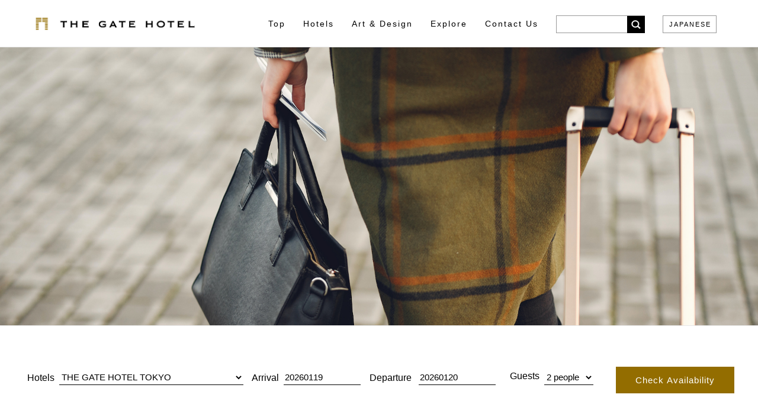

--- FILE ---
content_type: text/html; charset=UTF-8
request_url: https://gate-hotels.com/en/easy-access/
body_size: 16218
content:
<!DOCTYPE html>
<html lang="en-US">
<html prefix="og: http://ogp.me/ns#">

  <head>
<!-- Google Tag Manager --> 
<script>(function(w,d,s,l,i){w[l]=w[l]|| [];w[l].push({'gtm.start':
new Date().getTime(),event:'gtm.js'});var f=d.getElementsByTagName(s)[0],
j=d.createElement(s),dl=l!='dataLayer'?'&l='+l:'';j.async=true;j.src=
'https://www.googletagmanager.com/gtm.js?id='+i+dl;f.parentNode.insertBefore(j,f);
})(window,document,'script','dataLayer','GTM-PDQJS55');</script> 
<!-- End Google Tag Manager -->
<meta charset="utf-8">
<title>THE GATE HOTEL by HULIC by HULIC 【Official Site】  TOKYO | KAMINARIMON | RYOGOKU | YOKOHAMA | KYOTO | FUKUOKA | SAPPORO | OSAKA</title>
<meta name="description" content="Open the door, your hideaway awaits." />
<meta property="og:locale" content="ja_JP" />
<meta property="og:site_name" content="THE GATE HOTEL by HULIC｜Official Site" />
<meta property="og:type" content="article" />
<meta property="og:title" content="THE GATE HOTEL by HULIC by HULIC 【Official Site】  TOKYO | KAMINARIMON | RYOGOKU | YOKOHAMA | KYOTO | FUKUOKA | SAPPORO | OSAKA" />
<meta property="og:description" content="Open the door, your hideaway awaits." />
<meta property="og:image" content="/app/uploads/2021/08/icon.png" />
<meta property="article:publisher" content="https://www.facebook.com/gatehotels" />
<meta name="twitter:card" content="summary" />
<meta name="twitter:domain" content="www.gate-hotel.jp" />
<meta name="twitter:title" content="THE GATE HOTEL by HULIC by HULIC 【Official Site】  TOKYO | KAMINARIMON | RYOGOKU | YOKOHAMA | KYOTO | FUKUOKA | SAPPORO | OSAKA" />
<meta name="twitter:description" content="Open the door, your hideaway awaits." />
<meta name="twitter:image" content="/app/uploads/2021/08/icon.png" />
<meta name="robots" content="index,follow" />
<meta http-equiv="X-UA-Compatible" content="IE=edge">
<link rel="icon" href="/favicon.ico">
<link href="https://fonts.googleapis.com/css?family=Raleway|Work+Sans" rel="stylesheet">
<link rel="stylesheet" type="text/css" href="/css/reset.css" />
<link rel="stylesheet" type="text/css" href="/css/common-.css??251114" />
<link rel="stylesheet" type="text/css" href="/css/article.css" />
<script type="text/javascript" src="/js/jquery-1.12.4.min.js"></script> 
<!-- <script type="text/javascript" src="/js/slide.js"></script> -->

<link rel="stylesheet" type="text/css" href="/css/magnific-popup.css?2006">
<link rel="stylesheet" type="text/css" href="/css/jquery.mb.YTPlayer.min.css?2006">
<link rel="stylesheet" type="text/css" href="/js/themes/classic.css" class="forPC"/>
<link rel="stylesheet" type="text/css" href="/js/themes/classic.date.css" class="forPC"/>
<link rel="stylesheet" type="text/css" href="/css/stellarnav.min.css?2010">
<link rel="stylesheet" type="text/css" href="/css/popup.css" />

<!-- wp_head() -->

<link rel='dns-prefetch' href='//www.googletagmanager.com' />
		<!-- This site uses the Google Analytics by MonsterInsights plugin v9.11.0 - Using Analytics tracking - https://www.monsterinsights.com/ -->
							<script src="//www.googletagmanager.com/gtag/js?id=G-KF8FF8HQHL"  data-cfasync="false" data-wpfc-render="false" type="text/javascript" async></script>
			<script data-cfasync="false" data-wpfc-render="false" type="text/javascript">
				var mi_version = '9.11.0';
				var mi_track_user = true;
				var mi_no_track_reason = '';
								var MonsterInsightsDefaultLocations = {"page_location":"https:\/\/gate-hotels.com\/en\/easy-access\/"};
								if ( typeof MonsterInsightsPrivacyGuardFilter === 'function' ) {
					var MonsterInsightsLocations = (typeof MonsterInsightsExcludeQuery === 'object') ? MonsterInsightsPrivacyGuardFilter( MonsterInsightsExcludeQuery ) : MonsterInsightsPrivacyGuardFilter( MonsterInsightsDefaultLocations );
				} else {
					var MonsterInsightsLocations = (typeof MonsterInsightsExcludeQuery === 'object') ? MonsterInsightsExcludeQuery : MonsterInsightsDefaultLocations;
				}

								var disableStrs = [
										'ga-disable-G-KF8FF8HQHL',
									];

				/* Function to detect opted out users */
				function __gtagTrackerIsOptedOut() {
					for (var index = 0; index < disableStrs.length; index++) {
						if (document.cookie.indexOf(disableStrs[index] + '=true') > -1) {
							return true;
						}
					}

					return false;
				}

				/* Disable tracking if the opt-out cookie exists. */
				if (__gtagTrackerIsOptedOut()) {
					for (var index = 0; index < disableStrs.length; index++) {
						window[disableStrs[index]] = true;
					}
				}

				/* Opt-out function */
				function __gtagTrackerOptout() {
					for (var index = 0; index < disableStrs.length; index++) {
						document.cookie = disableStrs[index] + '=true; expires=Thu, 31 Dec 2099 23:59:59 UTC; path=/';
						window[disableStrs[index]] = true;
					}
				}

				if ('undefined' === typeof gaOptout) {
					function gaOptout() {
						__gtagTrackerOptout();
					}
				}
								window.dataLayer = window.dataLayer || [];

				window.MonsterInsightsDualTracker = {
					helpers: {},
					trackers: {},
				};
				if (mi_track_user) {
					function __gtagDataLayer() {
						dataLayer.push(arguments);
					}

					function __gtagTracker(type, name, parameters) {
						if (!parameters) {
							parameters = {};
						}

						if (parameters.send_to) {
							__gtagDataLayer.apply(null, arguments);
							return;
						}

						if (type === 'event') {
														parameters.send_to = monsterinsights_frontend.v4_id;
							var hookName = name;
							if (typeof parameters['event_category'] !== 'undefined') {
								hookName = parameters['event_category'] + ':' + name;
							}

							if (typeof MonsterInsightsDualTracker.trackers[hookName] !== 'undefined') {
								MonsterInsightsDualTracker.trackers[hookName](parameters);
							} else {
								__gtagDataLayer('event', name, parameters);
							}
							
						} else {
							__gtagDataLayer.apply(null, arguments);
						}
					}

					__gtagTracker('js', new Date());
					__gtagTracker('set', {
						'developer_id.dZGIzZG': true,
											});
					if ( MonsterInsightsLocations.page_location ) {
						__gtagTracker('set', MonsterInsightsLocations);
					}
										__gtagTracker('config', 'G-KF8FF8HQHL', {"forceSSL":"true","link_attribution":"true"} );
										window.gtag = __gtagTracker;										(function () {
						/* https://developers.google.com/analytics/devguides/collection/analyticsjs/ */
						/* ga and __gaTracker compatibility shim. */
						var noopfn = function () {
							return null;
						};
						var newtracker = function () {
							return new Tracker();
						};
						var Tracker = function () {
							return null;
						};
						var p = Tracker.prototype;
						p.get = noopfn;
						p.set = noopfn;
						p.send = function () {
							var args = Array.prototype.slice.call(arguments);
							args.unshift('send');
							__gaTracker.apply(null, args);
						};
						var __gaTracker = function () {
							var len = arguments.length;
							if (len === 0) {
								return;
							}
							var f = arguments[len - 1];
							if (typeof f !== 'object' || f === null || typeof f.hitCallback !== 'function') {
								if ('send' === arguments[0]) {
									var hitConverted, hitObject = false, action;
									if ('event' === arguments[1]) {
										if ('undefined' !== typeof arguments[3]) {
											hitObject = {
												'eventAction': arguments[3],
												'eventCategory': arguments[2],
												'eventLabel': arguments[4],
												'value': arguments[5] ? arguments[5] : 1,
											}
										}
									}
									if ('pageview' === arguments[1]) {
										if ('undefined' !== typeof arguments[2]) {
											hitObject = {
												'eventAction': 'page_view',
												'page_path': arguments[2],
											}
										}
									}
									if (typeof arguments[2] === 'object') {
										hitObject = arguments[2];
									}
									if (typeof arguments[5] === 'object') {
										Object.assign(hitObject, arguments[5]);
									}
									if ('undefined' !== typeof arguments[1].hitType) {
										hitObject = arguments[1];
										if ('pageview' === hitObject.hitType) {
											hitObject.eventAction = 'page_view';
										}
									}
									if (hitObject) {
										action = 'timing' === arguments[1].hitType ? 'timing_complete' : hitObject.eventAction;
										hitConverted = mapArgs(hitObject);
										__gtagTracker('event', action, hitConverted);
									}
								}
								return;
							}

							function mapArgs(args) {
								var arg, hit = {};
								var gaMap = {
									'eventCategory': 'event_category',
									'eventAction': 'event_action',
									'eventLabel': 'event_label',
									'eventValue': 'event_value',
									'nonInteraction': 'non_interaction',
									'timingCategory': 'event_category',
									'timingVar': 'name',
									'timingValue': 'value',
									'timingLabel': 'event_label',
									'page': 'page_path',
									'location': 'page_location',
									'title': 'page_title',
									'referrer' : 'page_referrer',
								};
								for (arg in args) {
																		if (!(!args.hasOwnProperty(arg) || !gaMap.hasOwnProperty(arg))) {
										hit[gaMap[arg]] = args[arg];
									} else {
										hit[arg] = args[arg];
									}
								}
								return hit;
							}

							try {
								f.hitCallback();
							} catch (ex) {
							}
						};
						__gaTracker.create = newtracker;
						__gaTracker.getByName = newtracker;
						__gaTracker.getAll = function () {
							return [];
						};
						__gaTracker.remove = noopfn;
						__gaTracker.loaded = true;
						window['__gaTracker'] = __gaTracker;
					})();
									} else {
										console.log("");
					(function () {
						function __gtagTracker() {
							return null;
						}

						window['__gtagTracker'] = __gtagTracker;
						window['gtag'] = __gtagTracker;
					})();
									}
			</script>
							<!-- / Google Analytics by MonsterInsights -->
		<style id='wp-img-auto-sizes-contain-inline-css' type='text/css'>
img:is([sizes=auto i],[sizes^="auto," i]){contain-intrinsic-size:3000px 1500px}
/*# sourceURL=wp-img-auto-sizes-contain-inline-css */
</style>
<link rel='stylesheet' id='sbi_styles-css' href='https://gate-hotels.com/app/plugins/instagram-feed-pro/css/sbi-styles.css?ver=6.3.5' type='text/css' media='all' />
<style id='wp-block-library-inline-css' type='text/css'>
:root{
  --wp-block-synced-color:#7a00df;
  --wp-block-synced-color--rgb:122, 0, 223;
  --wp-bound-block-color:var(--wp-block-synced-color);
  --wp-editor-canvas-background:#ddd;
  --wp-admin-theme-color:#007cba;
  --wp-admin-theme-color--rgb:0, 124, 186;
  --wp-admin-theme-color-darker-10:#006ba1;
  --wp-admin-theme-color-darker-10--rgb:0, 107, 160.5;
  --wp-admin-theme-color-darker-20:#005a87;
  --wp-admin-theme-color-darker-20--rgb:0, 90, 135;
  --wp-admin-border-width-focus:2px;
}
@media (min-resolution:192dpi){
  :root{
    --wp-admin-border-width-focus:1.5px;
  }
}
.wp-element-button{
  cursor:pointer;
}

:root .has-very-light-gray-background-color{
  background-color:#eee;
}
:root .has-very-dark-gray-background-color{
  background-color:#313131;
}
:root .has-very-light-gray-color{
  color:#eee;
}
:root .has-very-dark-gray-color{
  color:#313131;
}
:root .has-vivid-green-cyan-to-vivid-cyan-blue-gradient-background{
  background:linear-gradient(135deg, #00d084, #0693e3);
}
:root .has-purple-crush-gradient-background{
  background:linear-gradient(135deg, #34e2e4, #4721fb 50%, #ab1dfe);
}
:root .has-hazy-dawn-gradient-background{
  background:linear-gradient(135deg, #faaca8, #dad0ec);
}
:root .has-subdued-olive-gradient-background{
  background:linear-gradient(135deg, #fafae1, #67a671);
}
:root .has-atomic-cream-gradient-background{
  background:linear-gradient(135deg, #fdd79a, #004a59);
}
:root .has-nightshade-gradient-background{
  background:linear-gradient(135deg, #330968, #31cdcf);
}
:root .has-midnight-gradient-background{
  background:linear-gradient(135deg, #020381, #2874fc);
}
:root{
  --wp--preset--font-size--normal:16px;
  --wp--preset--font-size--huge:42px;
}

.has-regular-font-size{
  font-size:1em;
}

.has-larger-font-size{
  font-size:2.625em;
}

.has-normal-font-size{
  font-size:var(--wp--preset--font-size--normal);
}

.has-huge-font-size{
  font-size:var(--wp--preset--font-size--huge);
}

.has-text-align-center{
  text-align:center;
}

.has-text-align-left{
  text-align:left;
}

.has-text-align-right{
  text-align:right;
}

.has-fit-text{
  white-space:nowrap !important;
}

#end-resizable-editor-section{
  display:none;
}

.aligncenter{
  clear:both;
}

.items-justified-left{
  justify-content:flex-start;
}

.items-justified-center{
  justify-content:center;
}

.items-justified-right{
  justify-content:flex-end;
}

.items-justified-space-between{
  justify-content:space-between;
}

.screen-reader-text{
  border:0;
  clip-path:inset(50%);
  height:1px;
  margin:-1px;
  overflow:hidden;
  padding:0;
  position:absolute;
  width:1px;
  word-wrap:normal !important;
}

.screen-reader-text:focus{
  background-color:#ddd;
  clip-path:none;
  color:#444;
  display:block;
  font-size:1em;
  height:auto;
  left:5px;
  line-height:normal;
  padding:15px 23px 14px;
  text-decoration:none;
  top:5px;
  width:auto;
  z-index:100000;
}
html :where(.has-border-color){
  border-style:solid;
}

html :where([style*=border-top-color]){
  border-top-style:solid;
}

html :where([style*=border-right-color]){
  border-right-style:solid;
}

html :where([style*=border-bottom-color]){
  border-bottom-style:solid;
}

html :where([style*=border-left-color]){
  border-left-style:solid;
}

html :where([style*=border-width]){
  border-style:solid;
}

html :where([style*=border-top-width]){
  border-top-style:solid;
}

html :where([style*=border-right-width]){
  border-right-style:solid;
}

html :where([style*=border-bottom-width]){
  border-bottom-style:solid;
}

html :where([style*=border-left-width]){
  border-left-style:solid;
}
html :where(img[class*=wp-image-]){
  height:auto;
  max-width:100%;
}
:where(figure){
  margin:0 0 1em;
}

html :where(.is-position-sticky){
  --wp-admin--admin-bar--position-offset:var(--wp-admin--admin-bar--height, 0px);
}

@media screen and (max-width:600px){
  html :where(.is-position-sticky){
    --wp-admin--admin-bar--position-offset:0px;
  }
}
/*# sourceURL=/wp-includes/css/dist/block-library/common.css */
</style>
<link rel='stylesheet' id='bogo-css' href='https://gate-hotels.com/app/plugins/bogo/includes/css/style.css?ver=3.9.1' type='text/css' media='all' />
<link rel='stylesheet' id='sage/main.css-css' href='https://gate-hotels.com/app/themes/gatehotel/dist/styles/main.css' type='text/css' media='all' />
<script type="text/javascript" src="https://gate-hotels.com/app/plugins/google-analytics-for-wordpress/assets/js/frontend-gtag.js?ver=1768755899" id="monsterinsights-frontend-script-js" async="async" data-wp-strategy="async"></script>
<script data-cfasync="false" data-wpfc-render="false" type="text/javascript" id='monsterinsights-frontend-script-js-extra'>/* <![CDATA[ */
var monsterinsights_frontend = {"js_events_tracking":"true","download_extensions":"doc,pdf,ppt,zip,xls,docx,pptx,xlsx","inbound_paths":"[]","home_url":"https:\/\/gate-hotels.com\/en","hash_tracking":"false","v4_id":"G-KF8FF8HQHL"};/* ]]> */
</script>
<script type="text/javascript" src="https://gate-hotels.com/wp/jquery-1.12.4.min.js" id="jquery-js"></script>

<!-- Google tag (gtag.js) snippet added by Site Kit -->
<!-- Google Analytics snippet added by Site Kit -->
<script type="text/javascript" src="https://www.googletagmanager.com/gtag/js?id=G-2VGWNLHB5C" id="google_gtagjs-js" async></script>
<script type="text/javascript" id="google_gtagjs-js-after">
/* <![CDATA[ */
window.dataLayer = window.dataLayer || [];function gtag(){dataLayer.push(arguments);}
gtag("set","linker",{"domains":["gate-hotels.com"]});
gtag("js", new Date());
gtag("set", "developer_id.dZTNiMT", true);
gtag("config", "G-2VGWNLHB5C");
//# sourceURL=google_gtagjs-js-after
/* ]]> */
</script>
<link rel="canonical" href="https://gate-hotels.com/en/easy-access/" />
<link rel="alternate" href="https://gate-hotels.com/easy-access/" hreflang="ja" />
<link rel="alternate" href="https://gate-hotels.com/en/easy-access/" hreflang="en-US" />
<meta name="generator" content="Site Kit by Google 1.168.0" /><script type='text/javascript'>
/* <![CDATA[ */
var VPData = {"version":"3.4.1","pro":false,"__":{"couldnt_retrieve_vp":"Couldn't retrieve Visual Portfolio ID.","pswp_close":"Close (Esc)","pswp_share":"Share","pswp_fs":"Toggle fullscreen","pswp_zoom":"Zoom in\/out","pswp_prev":"Previous (arrow left)","pswp_next":"Next (arrow right)","pswp_share_fb":"Share on Facebook","pswp_share_tw":"Tweet","pswp_share_x":"X","pswp_share_pin":"Pin it","pswp_download":"Download","fancybox_close":"Close","fancybox_next":"Next","fancybox_prev":"Previous","fancybox_error":"The requested content cannot be loaded. <br \/> Please try again later.","fancybox_play_start":"Start slideshow","fancybox_play_stop":"Pause slideshow","fancybox_full_screen":"Full screen","fancybox_thumbs":"Thumbnails","fancybox_download":"Download","fancybox_share":"Share","fancybox_zoom":"Zoom"},"settingsPopupGallery":{"enable_on_wordpress_images":false,"vendor":"fancybox","deep_linking":false,"deep_linking_url_to_share_images":false,"show_arrows":true,"show_counter":true,"show_zoom_button":true,"show_fullscreen_button":true,"show_share_button":true,"show_close_button":true,"show_thumbs":true,"show_download_button":false,"show_slideshow":false,"click_to_zoom":true,"restore_focus":true},"screenSizes":[320,576,768,992,1200]};
/* ]]> */
</script>
		<noscript>
			<style type="text/css">
				.vp-portfolio__preloader-wrap{display:none}.vp-portfolio__filter-wrap,.vp-portfolio__items-wrap,.vp-portfolio__pagination-wrap,.vp-portfolio__sort-wrap{opacity:1;visibility:visible}.vp-portfolio__item .vp-portfolio__item-img noscript+img,.vp-portfolio__thumbnails-wrap{display:none}
			</style>
		</noscript>
		<style type="text/css">.recentcomments a{display:inline !important;padding:0 !important;margin:0 !important;}</style>		<style type="text/css">
			/* If html does not have either class, do not show lazy loaded images. */
			html:not(.vp-lazyload-enabled):not(.js) .vp-lazyload {
				display: none;
			}
		</style>
		<script>
			document.documentElement.classList.add(
				'vp-lazyload-enabled'
			);
		</script>
		<link rel="icon" href="https://gate-hotels.com/app/uploads/2021/08/cropped-icon-32x32.png" sizes="32x32" />
<link rel="icon" href="https://gate-hotels.com/app/uploads/2021/08/cropped-icon-192x192.png" sizes="192x192" />
<link rel="apple-touch-icon" href="https://gate-hotels.com/app/uploads/2021/08/cropped-icon-180x180.png" />
<meta name="msapplication-TileImage" content="https://gate-hotels.com/app/uploads/2021/08/cropped-icon-270x270.png" />
 
<!-- /wp_head() --> 

<script type="text/javascript" src="/js/picker.js"></script> 
<script type="text/javascript" src="/js/picker.date.js"></script> 
<script type="text/javascript" src="/js/legacy.js"></script> 
<script type="text/javascript" src="/js/add_browswer_class.js" charset="utf-8"></script> 
<script type="text/javascript" src="/js/jquery.mb.YTPlayer.min.js"></script> 
<script type="text/javascript" src="/js/jquery.stellar.min.js"></script> 
<script type="text/javascript" src="/js/smooth_scroll.js"></script> 
<script type="text/javascript" src="/js/jquery.magnific-popup.min.js"></script> 
<script type="text/javascript" src="/js/jquery.easing.1.3.js"></script> 
<script type="text/javascript" src="/js/jquery-scrollinturn.js"></script> 
<script type="text/javascript" src="/js/jquery.inview.js"></script> 
<script type="text/javascript" src="/js/jquery.flex-images.min.js"></script> 
<script type="text/javascript" src="/js/slick.min.js"></script> 
<script type="text/javascript" src="https://g.taglive.jp/wp/tglv_json/ginza.json?_=1522824971748"></script> 
<script type="text/javascript" src="/js/jquery.tabslet.min.js"></script> 

<!-- <script type="text/javascript" src="https://maps.google.com/maps/api/js?key=AIzaSyDGVk1f0h4wEz-qfXgzChPqr43WeNa2wks"></script> --> 
<script type="text/javascript" src="/js/gmap.js"></script> 
<script type="text/javascript" src="/js/moment.js"></script> 
<script type="text/javascript" src="/js/booknow.js"></script> 
<script type="text/javascript" src="/js/stellarnav.min.js"></script> 
<script type="text/javascript" src="/js/index.js?251114"></script> 
<script>
$(function(){
    
    //current
      const currentUrl = location.pathname;
      const urlArr = currentUrl.split('/');
      const currentDir = urlArr[2];

      $('.nav1 > a').each(function (i, v) {

        let targetHref = $(v).attr('href');
        let hrefArr = targetHref.split('/');
        let hrefDir = hrefArr[2];

        if (currentDir === hrefDir) {
          $(v).addClass('current');
        }
      });

      const links = document.querySelectorAll(".nav1 a");

      links.forEach(link => {
        if (link.href === location.href) {
          link.closest(".nav1 a").classList.add("current");
        }
      });
});
</script>
</head>
<!-- layouts/pate.blade -->
<body>
<!-- Google Tag Manager (noscript) -->
<noscript><iframe src="https://www.googletagmanager.com/ns.html?id=GTM-PDQJS55"
height="0" width="0" style="display:none;visibility:hidden"></iframe></noscript>
<!-- End Google Tag Manager (noscript) -->

<!-- contentsWrap -->
<div id="contentsWrap" class="section1200">

  <!-- content -->
    <!-- page.blade.php -->
  <div class="article" id="article1">
         <!-- partials/page-header -->
<div id="headerSection"
     style="background-image: url(https://gate-hotels.com/app/uploads/2021/03/access-to-hotel-1.jpg);" >
  <div class="kv">
    <div class="entry section1200">
      <h1 class="titleArea">Easy access</h1>
    </div>
  </div>
</div>
<!-- /partials/page-header -->
    <!-- partials/content-page -->
  <div id="mainArea">
    <div class="entry section1200">

<p>THE GATE HOTELs are located in Asakusa, Ginza, and Ryogoku in Tokyo, and Shijo-Kawaramachi, the heart of Kyoto.<br>All four THE GATE HOTELs are within a 5-minute walking distance from the stations and provide convenient&nbsp;and easy access to&nbsp;major touristic attractions and shopping areas. There are also restaurants, cafes, and convenience stores near the stations, so you can fully enjoy a day or a night without going far away from the hotel.</p>



<p><br><br></p>



<h2 class="wp-block-heading"> THE GATE HOTEL Kaminarimon</h2>



<figure class="wp-block-image size-large is-style-default"><img fetchpriority="high" decoding="async" width="679" height="1200" src="http://gate-hotels.com/app/uploads/2021/03/facade-gate-hotel-asakusa-679x1200.jpg" alt="facade gate hotel asakusa" class="wp-image-1746" srcset="https://gate-hotels.com/app/uploads/2021/03/facade-gate-hotel-asakusa-679x1200.jpg 679w, https://gate-hotels.com/app/uploads/2021/03/facade-gate-hotel-asakusa-340x600.jpg 340w, https://gate-hotels.com/app/uploads/2021/03/facade-gate-hotel-asakusa-768x1356.jpg 768w, https://gate-hotels.com/app/uploads/2021/03/facade-gate-hotel-asakusa-500x883.jpg 500w, https://gate-hotels.com/app/uploads/2021/03/facade-gate-hotel-asakusa-150x265.jpg 150w, https://gate-hotels.com/app/uploads/2021/03/facade-gate-hotel-asakusa.jpg 800w" sizes="(max-width: 679px) 100vw, 679px" /></figure>



<p> This hotel is located in the center of Asakusa, one of Tokyo&#8217;s most popular tourist spots. It is conveniently located a 2-minute walk from Asakusa Station on the Tokyo Metro Ginza Line and a 3-minute walk from Asakusa Station on the Toei Asakusa Line. <br>You can also access Ueno station easily, it is approximately a 5-minute ride on the Tokyo Metro Ginza Line. When heading to the station from the hotel, you can pass by the Kaminarimon Gate, a well-known tourist attraction in Japan.<br>In addition, Asakusa Station can be reached from Haneda and Narita airports in a single trip without changing subways.<br>▶For more information, <a href="https://www.gate-hotel.jp/en/asakusa-kaminarimon/access.html" data-type="URL" data-id="https://www.gate-hotel.jp/en/asakusa-kaminarimon/access.html">click here.</a><br><br><br></p>



<h2 class="wp-block-heading"> THE GATE HOTEL Tokyo</h2>



<figure class="wp-block-image size-large"><img decoding="async" width="555" height="834" src="http://gate-hotels.com/app/uploads/2021/03/facade-gate-hotel-tokyo-e1616397535474.jpg" alt="facade gate hotel tokyo" class="wp-image-1743" srcset="https://gate-hotels.com/app/uploads/2021/03/facade-gate-hotel-tokyo-e1616397535474.jpg 555w, https://gate-hotels.com/app/uploads/2021/03/facade-gate-hotel-tokyo-e1616397535474-399x600.jpg 399w, https://gate-hotels.com/app/uploads/2021/03/facade-gate-hotel-tokyo-e1616397535474-500x751.jpg 500w, https://gate-hotels.com/app/uploads/2021/03/facade-gate-hotel-tokyo-e1616397535474-150x225.jpg 150w" sizes="(max-width: 555px) 100vw, 555px" /></figure>



<p> THE GATE HOTEL Tokyo is located in the Yurakucho/Ginza area, the heart of Tokyo. Within walking distance of the hotel are the Imperial Palace, theaters, Tokyo International Forum, and upscale shopping areas. The hotel is a 5- 10 minute taxi ride from Tokyo Station, a stop on the Narita Express and Shinkansen bullet train lines. Yurakucho Station on the JR line is one stop from Tokyo Station and a 3-minute walk from the hotel. <br>The Ginza metro station is directly connected by an underground passageway, making it possible for guests to get wet even on rainy days. <br>▶For more information, <a href="https://www.gate-hotel.jp/en/tokyo/access.html" data-type="URL" data-id="https://www.gate-hotel.jp/en/tokyo/access.html">click here</a><br><br><br></p>



<h2 class="wp-block-heading"> THE GATE HOTEL Ryogoku</h2>



<figure class="wp-block-image size-large is-style-default"><img decoding="async" width="1200" height="800" src="http://gate-hotels.com/app/uploads/2021/03/facade-gate-hotel-ryogoku.jpg" alt="" class="wp-image-1745" srcset="https://gate-hotels.com/app/uploads/2021/03/facade-gate-hotel-ryogoku.jpg 1200w, https://gate-hotels.com/app/uploads/2021/03/facade-gate-hotel-ryogoku-600x400.jpg 600w, https://gate-hotels.com/app/uploads/2021/03/facade-gate-hotel-ryogoku-768x512.jpg 768w, https://gate-hotels.com/app/uploads/2021/03/facade-gate-hotel-ryogoku-500x333.jpg 500w, https://gate-hotels.com/app/uploads/2021/03/facade-gate-hotel-ryogoku-800x533.jpg 800w, https://gate-hotels.com/app/uploads/2021/03/facade-gate-hotel-ryogoku-150x100.jpg 150w" sizes="(max-width: 1200px) 100vw, 1200px" /></figure>



<p> THE GATE HOTEL Ryogoku is a 3-minute walk from Ryogoku Station on the JR Chuo and Sobu Lines. Ryogoku is known as the city of Sumo and has the Ryogoku Kokugikan, the main stadium for sumo tournaments. </p>



<p>Ryogoku is easily accessible from Ueno Station and Tokyo Station. From Ueno Station or Tokyo Station, take the JR Yamanote Line or Keihin-Tohoku Line to Akihabara Station and transfer to the Chuo/Sobu Line. <br>The hotel faces the Sumida River, and there is a water bus stop directly connected to the hotel. You can also come to the hotel by boat from Odaiba or Asakusa area. <br>▶For more information, please <a href="https://www.gate-hotel.jp/en/ryogoku/access.html">click here.</a><br><br><br></p>



<h2 class="wp-block-heading"> THE GATE HOTEL Kyoto Takasegawa</h2>



<figure class="wp-block-image size-large is-style-default"><img loading="lazy" decoding="async" width="1200" height="800" src="http://gate-hotels.com/app/uploads/2021/03/facade-gate-hotel-kyoto.jpg" alt="facade gate hotel kyoto" class="wp-image-1744" srcset="https://gate-hotels.com/app/uploads/2021/03/facade-gate-hotel-kyoto.jpg 1200w, https://gate-hotels.com/app/uploads/2021/03/facade-gate-hotel-kyoto-600x400.jpg 600w, https://gate-hotels.com/app/uploads/2021/03/facade-gate-hotel-kyoto-768x512.jpg 768w, https://gate-hotels.com/app/uploads/2021/03/facade-gate-hotel-kyoto-500x333.jpg 500w, https://gate-hotels.com/app/uploads/2021/03/facade-gate-hotel-kyoto-800x533.jpg 800w, https://gate-hotels.com/app/uploads/2021/03/facade-gate-hotel-kyoto-150x100.jpg 150w" sizes="auto, (max-width: 1200px) 100vw, 1200px" /></figure>



<p> THE GATE HOTEL Kyoto takasegawa is a 3-minute walk from Kyoto Kawaramachi Station on the Hankyu Kyoto Line and a 5-minute walk from Gion-Shijo Station on the Keihan Main Line. This hotel is located in heart of Kyoto and is very convenient to go anywhere in the center of Kyoto&#8217;s tourist attractions. <br>Chion-in Temple, Yasaka Shrine, Kenninji Temple are within walking distance. Nishiki Market street, known as the &#8220;Kyoto&#8217;s Kitchen&#8221;, is also within a 10-minute walk from the hotel. <br>The hotel is a 15-minute taxi ride from JR Kyoto Station, where the Shinkansen bullet train stops. If you take a bus from Kyoto Station, it takes about 20 minutes to Shijo-Kawaramachi Station, and after getting off the bus, it is a 5-minute walk. <br>▶For more information, <a href="https://www.gate-hotel.jp/en/kyoto/access.html">click here.</a><br><br><br></p>
    </div>
  </div>
<!-- /partials/content-page -->
    
    <p class="backbtn"><a href="#"  onclick="history.back();" class="">BACK</a></p>
  </div>
  <!-- /page.blade.php -->
  <!-- /content -->

      <!-- footer -->
<div id="footer">
  <div class="siteMapMenu">
    <ul class="siteGlobalMenu en">
      <li class="hotels">
        <ul>
          <li class="ttl">Hotels</li>
          <li class="subttl">Tokyo</li>
          <li><a href="https://www.gate-hotel.jp/en/tokyo/" target="_blank">THE GATE HOTEL TOKYO【YURAKUCHO・GINZA】</a></li>
          <li class="footer-tokyo-gap"><a href="https://www.gate-hotel.jp/en/asakusa-kaminarimon/" target="_blank">THE GATE HOTEL KAMINARIMON【ASAKUSA】</a></li>
          <li class="footer-tokyo-gap"><a href="https://www.gate-hotel.jp/en/ryogoku/" target="_blank">THE GATE HOTEL RYOGOKU【RYOGOKU】</a></li>
        </ul>
        <ul>
          <li class="subttl">Kanagawa</li>
          <li><a href="https://www.gate-hotel.jp/en/yokohama/" target="_blank">THE GATE HOTEL YOKOHAMA【YOKOHAMA】</a></li>
        </ul>
      </li>
      <li class="hotels">
        <ul>
          <li class="subttl">Kyoto</li>
          <li><a href="https://www.gate-hotel.jp/en/kyoto/" target="_blank">THE GATE HOTEL KYOTO TAKASEGAWA【SHIJO KAWARAMACHI】</a></li>
        </ul>
        <ul>
          <li class="subttl">Fukuoka</li>
          <li><a href="https://www.gate-hotel.jp/en/fukuoka/" target="_blank">THE GATE HOTEL FUKUOKA【FUKUOKA TENJIN】</a></li>
        </ul>
        <ul>
          <li class="subttl">Hokkaido</li>
          <li><a href="https://www.gate-hotel.jp/en/sapporo/" target="_blank">THE GATE HOTEL SAPPORO【SAPPORO】<span>2025.12.20.OPEN</span></a></li>
        </ul>
        <ul>
          <li class="subttl">Osaka</li>
          <li><a href="https://www.gate-hotel.jp/en/osaka/" target="_blank">THE GATE HOTEL OSAKA【OSAKA】<span>2026.6.15.OPEN</span></a></li>
        </ul>
      </li>
      <li class="linkset1">
        <ul>
          <li><a href="/en/contact-us/">Contact Us</a></li>
          <li><a href="https://hulichotel-recruit.jp/" target="_blank">Join Our Team</a></li>
          <li><a href="/en/our-company/">Our Company</a></li>
          <li><a href="/en/web-membership/">WEB Membership</a></li>
          <li><a href="/en/terms-of-use/">Terms of Use</a></li>
          <li><a href="/en/privacy-policy/">Privacy Policy</a></li>
          <li><a href="https://hulichotel.co.jp/en/customer-harassment/" target="_blank">Customoer Harassment</a></li>
        </ul>
      </li>
      <li class="socialMenu">
        <ul class="snsLinks">
          <li class="ttl">Connect with Us</li>
          <li class="fac"><a href="https://www.facebook.com/gatehotels" target="_blank">Facebook</a></li>
          <li class="ins"><a href="https://www.instagram.com/gatehotels/" target="_blank">Instagram</a></li>
          <li class="you"><a href="https://www.youtube.com/channel/UCYua71OABgOOKnvy7rzjQfQ" target="_blank">Youtube</a></li>
        </ul>
      </li>
    </ul>
  </div>
  <!--<div id="copyright">Copyright &copy;2020 THE GATE HOTEL <br class="forSP"/>
    by HULIC All Rights Reserved.</div>--> 
</div>
<!-- /footer --> 

  </div>
<!-- /contentsWrap & Bar-->

  <script>
    let currentHotel;
    const dynamicHotel = true;
    // Set the current hotel based on the URL
    // Could be either asakusa-kaminarimon, kyoto, tokyo, or ryogoku
    if (location.pathname.includes("/asakusa-kaminarimon/")) {
        currentHotel = "asakusa-kaminarimon";
    } else if (location.pathname.includes("/kyoto/")) {
        currentHotel = "kyoto";
    } else if (location.pathname.includes("/tokyo/")) {
        currentHotel = "tokyo";
    } else if (location.pathname.includes("/ryogoku/")) {
        currentHotel = "ryogoku";
    } else if (location.pathname.includes("/yokohama/")) {
        currentHotel = "yokohama";
    } else if (location.pathname.includes("/fukuoka/")) {
        currentHotel = "fukuoka";
    } else if (location.pathname.includes("/sapporo/")) {
        currentHotel = "sapporo";
    } else if (location.pathname.includes("/osaka/")) {
        currentHotel = "osaka";
    }
    if (dynamicHotel && !currentHotel) {
        console.error("Could not determine current hotel. Will set to tokyo by default.");
        currentHotel = "tokyo";
    }
</script>

<script>
    const langCd = location.pathname.includes("/en/") ? "en" : "ja";
    const apiBaseUrl = "https://zen-api.reservation.jp";
    const isShowPromoCd = 2;
    const apiKeyMap = {
            "asakusa-kaminarimon": "708f6159dff07cfcc5ded82f36fee232599b5c18",
            "kyoto": "de539158a673995afb4e19623c078c179e7c1d76",
            "ryogoku": "af6c4986deae1a9912a6c234eabd5310874edf7f",
            "tokyo": "8f663ead83996965346f17172d6d5a0773aa1d17",
            "yokohama": "8eaab33c94e4db23e3dce6889345eabe2607ce40",
            "fukuoka": "b340122196c09aa642b13674bec4a1d2a5e5c8fc"
        }
    let externalSiteAuthKey = apiKeyMap["tokyo"];
    function setHotelForm(hotelName) {
        externalSiteAuthKey = apiKeyMap[hotelName];
        const reservationBaseUrl = "https://go-gate-hotel.reservation.jp";
        const result = `${reservationBaseUrl}/${langCd}/hotels/gate-${hotelName}/search`;
        console.log(`Setting form action to: ${result}`);
        return result;
    }

    document.addEventListener('DOMContentLoaded', () => {
        document.querySelectorAll('form#ZenSearchFrom').forEach(form => {
            form.action = setHotelForm(currentHotel);
        });
    });

</script>

<script>
    if (dynamicHotel) {
        
    
    // Wait for the DOM to load before running the script
    document.addEventListener('DOMContentLoaded', function () {
        // Get the form with id 'ZenSearchFrom'
        document.querySelectorAll('form#ZenSearchFrom').forEach(form => {
            console.log('Form found. Adding hotel selector. Form info:', form);
            if (form) {
                const parent = form.querySelector("#searchBox");
                // Create the new HTML fieldset dynamically
                const fieldset = document.createElement('fieldset');
                fieldset.className = 'hotel-select';

                fieldset.innerHTML = `
                <legend class="hotel-select-legend">Hotels</legend>
                <select id="hotel_selector" name="hotel_selector" class="hotel-select">
                    <option value="tokyo">THE GATE HOTEL TOKYO</option>
                    <option value="asakusa-kaminarimon">THE GATE HOTEL KAMINARIMON</option>
                    <option value="ryogoku">THE GATE HOTEL RYOGOKU</option>
                    <option value="yokohama">THE GATE HOTEL YOKOHAMA</option>
                    <option value="kyoto">THE GATE HOTEL KYOTO TAKASEGAWA</option>
                    <option value="fukuoka">THE GATE HOTEL FUKUOKA</option>
                    <option value="sapporo">THE GATE HOTEL SAPPORO</option>
                    <option value="osaka">THE GATE HOTEL OSAKA</option>
                </select>
            `;

                // Insert the fieldset as the first element of the form
                parent.insertBefore(fieldset, parent.firstChild);
            }
        });
        document.querySelectorAll("#hotel_selector").forEach(hotelSelector => {
            // Get parent form
            const form = hotelSelector.closest('form');

            hotelSelector.addEventListener('change', function () {
                if (hotelSelector.value) {
                    form.action = setHotelForm(hotelSelector.value);
                } else {
                    console.log('No hotel selected.');
                }
            });
        });
    });
}
</script>

<link rel="stylesheet" type="text/css" href="https://cdn.jsdelivr.net/npm/pikaday@1.8.0/css/pikaday.css">

<script>
    function loadAppropriateForm() {
        const isMobile = document.documentElement.clientWidth <= 768; // Adjust breakpoint as needed
        const pcForm = document.getElementById('indexReservation');
        const spForm = document.getElementById('smartphoneBookNow');

        if (isMobile) {
            console.log('Mobile detected. Loading smartphone form.');
            pcForm.innerHTML = "";
        } else {
            console.log('Desktop detected. Loading desktop form.');
            spForm.innerHTML = "";
        }
    }
    document.addEventListener('DOMContentLoaded', () => {
        loadAppropriateForm();
    });
</script>



<div id="indexReservation" class="forPC">
  <div class="entry section1200 reservation">
  <form id="ZenSearchFrom" action="https://go-gate-hotel.reservation.jp/ja/hotels/gate-yokohama/search"
            method="get">
            <div id="searchBox">

            <fieldset class="checkin">
                    <legend class="new-reservation-arrival">Arrival</legend>
                    <input type="text" id="checkin_date" name="checkin_date" autocomplete="off" readonly value="2024"
                        class="datePickers new-checkin">
                </fieldset>
                <fieldset class="checkout">
                    <legend>Departure</legend>
                    <input type="text" id="checkout_date" name="checkout_date" autocomplete="off" readonly value="2024"
                        class="datePickers new-checkin">
                </fieldset>

                <p class="field-button"><input class="sub-bgcolor" type="submit" value="Check Availability"></p>
            </div>
        </form>
    


    <!-- <div class="newHotels">
        <p>Click HERE for the hotels grand opening in 2025 ▶</p>
        <button onclick="window.open('https://go-gate-hotel.reservation.jp/en/hotels/gate-yokohama/searchInput?checkin_date=20250226')">THE GATE HOTEL YOKOHAMA</button>
        <button onclick="window.open('https://go-gate-hotel.reservation.jp/en/hotels/gate-fukuoka/searchInput?checkin_date=20250424')">THE GATE HOTEL FUKUOKA</button>
    </div> -->
  </div> 
</div>


<script>
    // Function to update the legend text
    function updateLegend() {
        const fieldset = document.querySelector('fieldset.adults');
        if (fieldset) {
            const legend = fieldset.querySelector('legend');
            if (legend && (legend.textContent === '大人' || legend.textContent === 'Adults')) {
                legend.textContent = 'Guests';
            }
        }
    }

    // MutationObserver to watch for added nodes in the DOM
    const observer = new MutationObserver((mutationsList) => {
        for (const mutation of mutationsList) {
            if (mutation.type === 'childList' && mutation.addedNodes.length > 0) {
                updateLegend(); // Call the update function when a node is added
            }
        }
    });

    // Start observing changes to the DOM
    observer.observe(document.body, { childList: true, subtree: true });
</script>

<script src="https://cdn.jsdelivr.net/npm/pikaday/pikaday.js"></script>
<script src="https://cdnjs.cloudflare.com/ajax/libs/moment.js/2.30.1/moment.min.js"></script>
<script>
    const locales = {
        ja: {
            previousMonth: '前の月',
            nextMonth: '次の月',
            months: [
                '1月',
                '2月',
                '3月',
                '4月',
                '5月',
                '6月',
                '7月',
                '8月',
                '9月',
                '10月',
                '11月',
                '12月'
            ],
            weekdays: [
                '日曜日',
                '月曜日',
                '火曜日',
                '水曜日',
                '木曜日',
                '金曜日',
                '土曜日'
            ],
            weekdaysShort: [
                '日',
                '月',
                '火',
                '水',
                '木',
                '金',
                '土'
            ]
        },
        en: {
            previousMonth: "Previous month",
            nextMonth: "Next month",
            months: ["January", "February", "March", "April", "May", "June", "July", "August", "September", "October", "November", "December"],
            weekdays: ["Sunday", "Monday", "Tuesday", "Wednesday", "Thursday", "Friday", "Saturday"],
            weekdaysShort: ["Sun", "Mon", "Tue", "Wed", "Thu", "Fri", "Sat"],
        },
    }
</script>
<script>
    var checkoutPika;
    var maxDateDiff = 30;
    document.addEventListener('DOMContentLoaded', () => {
        checkoutPika = new Pikaday({
            field: document.getElementById("checkout_date"),
            format: "YYYYMMDD",
            showDaysInNextAndPreviousMonths: !0,
            enableSelectionDaysInNextAndPreviousMonths: !0,
            i18n: locales[langCd],
            toString: function (t) {
                return moment(t).format("YYYYMMDD");
            },
        });
    });
</script>
<script src="https://manager.reservation.jp/cmn/js/external-site/v1.0/search-module.js" charset="UTF-8"></script>
<script>
    function formatDate(dateStr, del) {
        return dateStr.replace(/(\d{4})(\d{2})(\d{2})/, "$1" + del + "$2" + del + "$3");
    }
    let dateDiff = 1;
    let startDate = new Date();
    let lastDate = new Date(startDate);
    let endDate = new Date(startDate);
    endDate.setDate(startDate.getDate() + 1);
    document.addEventListener('DOMContentLoaded', () => {
        document.getElementById("checkin_date").addEventListener("change", function (e) {
            let targetValue = e.target.value;
            let newMaxCheckoutDate = new Date(formatDate(targetValue, "-"));
            newMaxCheckoutDate.setDate(newMaxCheckoutDate.getDate() + maxDateDiff);
            document.getElementById("checkin_date").value = formatDate(targetValue, "");
            lastDate = new Date(formatDate(targetValue, "-"));
            let newEnd = new Date(formatDate(targetValue, "-"));
            newEnd.setDate(newEnd.getDate() + dateDiff);
            let newMinDate = new Date(formatDate(targetValue, "-"));
            newMinDate.setDate(newMinDate.getDate() + 1);
            checkoutPika.setMinDate(newMinDate);
            checkoutPika.setMaxDate(newMaxCheckoutDate);
            checkoutPika.setDate(newEnd);
        })
        document.getElementById("checkout_date").addEventListener("change", function (e) {
            dateDiff = (new Date(formatDate(e.target.value, "-")) - new Date(formatDate(document.getElementById("checkin_date").value, "-"))) / (1000 * 60 * 60 * 24);
        })
        console.log("Setting initial dates", startDate, endDate, document.getElementById("checkin_date"), document.getElementById("checkout_date"));
        document.getElementById("checkin_date").value = startDate.toISOString().slice(0, 10).replace(/-/g, '');
        document.getElementById("checkout_date").value = endDate.toISOString().slice(0, 10).replace(/-/g, '');
    });
</script>


  <!-- global menu -->
<div id="globalMenuBar">
  <!-- menu for PC -->
  <div id="globalMenu" class="stellarnav section1200 forPC">
    <h1><a href="/en/"><img src="/images/img-logo-all_head.png" alt="THE GATE HOTEL"><span class="brandName">THE GATE HOTEL</span></a></h1>
    <ul>
      <li class="nav1"><a href="/en/">Top</a></li>
      <li><a href="#">Hotels</a>
      <ul class="hotel-ul-en">
        <h3>HOKKAIDO</h3>
          <li class="linkSapporo"><a href="https://www.gate-hotel.jp/en/sapporo/" target="_blank">- THE GATE HOTEL SAPPORO【SAPPORO】</a></li>
        <h3>TOKYO</h3>
          <li class="linkTokyo"><a href="https://www.gate-hotel.jp/en/tokyo/" target="_blank">- THE GATE HOTEL TOKYO【YURAKUCHO・GINZA】</a></li>
          <li class="linkAsakusa"><a href="https://www.gate-hotel.jp/en/asakusa-kaminarimon/" target="_blank">- THE GATE HOTEL KAMINARIMON【ASAKUSA】</a></li>
          <li class="linkRyogoku"><a href="https://www.gate-hotel.jp/en/ryogoku/" target="_blank">- THE GATE HOTEL RYOGOKU【RYOGOKU】</a></li>
        <h3>KANAGAWA</h3>
          <li class="linkYokohama"><a href="https://www.gate-hotel.jp/en/yokohama/" target="_blank">- THE GATE HOTEL YOKOHAMA【YOKOHAMA】</a></li>
        <h3>KYOTO</h3>
          <li class="linkKyoto"><a href="https://www.gate-hotel.jp/en/kyoto/" target="_blank">- THE GATE HOTEL KYOTO TAKASEGAWA【SHIJO KAWARAMACHI】</a></li>
        <h3>OSAKA</h3>
          <li class="linkSapporo"><a href="https://www.gate-hotel.jp/en/osaka/" target="_blank">- THE GATE HOTEL OSAKA【OSAKA】</a></li>
        <h3>FUKUOKA</h3>
          <li class="linkFukuoka"><a href="https://www.gate-hotel.jp/en/fukuoka/" target="_blank">- THE GATE HOTEL FUKUOKA TENJIN【FUKUOKA】</a></li>
        </ul>
      </li>
      <li class="nav1"><a href="/en/art-design/">Art & Design</a></li>
      <li class="nav1"><a href="/en/explore/">Explore</a></li>
      <li class="nav1"><a href="/en/contact-us/">Contact Us</a></li>

      <li>
        <form id="forms" action="/en/" method="get">
          <input id="sbox"  id="s" name="s" type="text" placeholder=""/>
          <button type="submit" id="sbtn"></button>
        </form>
      </li>
      <li class="language"><a href="/easy-access/">JAPANESE</a></li>
    </ul>
    <!--<div id="reservation" class=" forPC"> <a href="javascript:void(0);">Book Now</a></div>-->
  </div>

  <!-- /menu for PC -->

  <!-- reservation modal for PC-->
  <div id="reservation-modal" style="display:none;"> <span class="btnClose"> </span>
    <div class="checkinFuncTop">
      <div class="checkInTop"><span>Hotels </span><br>
        <br>
        <select id="" class="" style="width:235px;font-size: 15px;">
          <option value="1">THE GATE HOTEL KAMINARIMON</option>
          <option selected="selected" value="2">THE GATE HOTEL TOKYO</option>
          <option value="3">THE GATE HOTEL RYOGOKU</option>
          <option value="4">THE GATE HOTEL KYOTO TAKASEGAWA</option>
        </select>
      </div>
      <div class="checkInTop"><span>Arrival </span>
        <input type="text" id="arrivalTop" class="datePickers top" />
      </div>
      <div class="checkOutTop"><span>Departure </span>
        <input type="text" id="departureTop" class="datePickers top" />
      </div>
      <div class="checkForTop"><span>Guests </span>
        <select id="bookNowForTop" class="checkSelect" >
          <option value="1">1</option>
          <option selected="selected" value="2">2</option>
          <option value="3">3</option>
        </select>
      </div>
      <div class="checkBtnTop">
        <button id="checkAvailabillityButtonTop" name="checkAvailabillityButtonTop" type="button" class="btnSearch" disabled> <i class="iconSearch"></i>Check Availability </button>
      </div>
    </div>
  </div>
  <!-- reservation modal for PC-->

  <!-- site title for Smartphone -->
  <div id="spSiteTitle" class="forSP"><img src="/images/img-logo-all_head.png" alt=""></div>
  <!-- site title  for Smartphone -->

  <!-- smartphone submenu -->
  <div id="smartphoneSubMenu" class="forSP">
    <div id="btnBookNowSPGNMenu"><a href="javascript:void(0);">Book Now</a></div>
    <div id="btnLanguage"> <a href="/easy-access/">JAPANESE</a></div>
  </div>
  <!-- smartphone submenu -->

</div>
<!-- /global menu -->
  <!-- smartphone menu for smartphone -->
<div id="smartphoneMenu" class="forSP">
  <div class="smartphoneMenuInner">
    <div class="kaminarimonLogo"><a href="/"><img src="/tokyo/images/img-brand-logo.png" alt=""></a></div>
    <ul>
      <li class="nav1"><a href="#">Top</a></li>
      <li class="hotels"><a href="#">Hotels</a>
      <ul>
          <li class="linkSapporo" style="clear: both;"><a href="https://www.gate-hotel.jp/en/sapporo/" target="_blank">SAPPORO</a></li>
          <li class="linkTokyo"><a href="https://www.gate-hotel.jp/en/tokyo/" target="_blank">TOKYO</a></li>
          <li class="linkAsakusa"><a href="https://www.gate-hotel.jp/en/asakusa-kaminarimon/" target="_blank">KAMINARIMON</a></li>
          <li class="linkRyogoku"><a href="https://www.gate-hotel.jp/en/ryogoku/" target="_blank">RYOGOKU</a></li>
          <li class="linkYokohama"><a href="https://www.gate-hotel.jp/en/yokohama/" target="_blank">YOKOHAMA</a></li>
          <li class="linkKyoto"><a href="https://www.gate-hotel.jp/en/kyoto/" target="_blank">KYOTO TAKASEGAWA</a></li>
          <li class="linkOsaka"><a href="https://www.gate-hotel.jp/en/osaka/" target="_blank">OSAKA</a></li>
          <li class="linkFukuoka"><a href="https://www.gate-hotel.jp/en/fukuoka/" target="_blank">FUKUOKA</a></li>
        </ul>
      </li>
      <li class="nav1"><a href="/en/art-design/">Art & Design</a></li>
      <li class="nav1"><a href="/en/explore/">Explore</a></li>
      <li class="nav1"><a href="/en/contact-us/">Contact Us</a></li>
      <li>
        <form id="forms" action="/en/" method="get">
          <input id="sbox"  id="s" name="s" type="text" placeholder=""/>
          <button type="submit" id="sbtn"><i class="fa fa-search"></i></button>
        </form>
      </li>
    </ul>
  </div>
</div>
<!-- /smartphone menu for smartphone -->

<!-- book now for smartphone -->
<div id="smartphoneBookNow" class="forSP">
  <div class="smartphoneBookNowInner">
    <div class="kaminarimonLogo"><img src="/images/img-brand-logo-w.png" alt=""></div>
    <h2>Book Now</h2>
    
        <form id="ZenSearchFrom" action="https://go-gate-hotel.reservation.jp/en/hotels/gate-yokohama/search"
            method="get">
            <div id="searchBox">
                <fieldset class="checkInSP">
                    <legend class="new-reservation-arrival">Arrival</legend>
                    <input type="text" id="checkin_date" name="checkin_date" autocomplete="off" readonly value="2024"
                        class="datePickers">
                </fieldset>
                <fieldset class="checkOutSP">
                    <legend>Departure</legend>
                    <input type="text" id="checkout_date" name="checkout_date" autocomplete="off" readonly value="2024"
                        class="datePickers">
                </fieldset>

                <p class="field-button"><input class="sub-bgcolor" type="submit" value="Check Availability"></p>
            </div><!--/searchbox-->
        </form>
        <!-- <div class="checkBtnSP yokohamaBtnSP">
          <a href="https://go-gate-hotel.reservation.jp/en/hotels/gate-yokohama/searchInput" target="_blank">
            <img src="/images/sp-en-yokohama-btn.png" alt="Click here for THE GATE HOTEL YOKOHAMA">
          </a>
        </div> -->
    <!-- <div class="checkBtnSP fukuokaBtnSP">
        <a href="https://go-gate-hotel.reservation.jp/en/hotels/gate-fukuoka/searchInput" target="_blank">
          <img src="/images/sp-en-fukuoka-btn.png" alt="Click here for THE GATE HOTEL FUKUOKA">
        </a>
    </div> -->
    </div>
</div>
  
<!-- book now for smartphone -->

<!-- open&close button for Smartphone -->
<div id="menuBtnWrap" class="forSP">
  <div class="menu-trigger"> <span></span> <span></span> <span></span> </div>
</div>
<!-- /open&close button for Smartphone -->
<div class="btn2Top"><a class="scrollToTop" href="#contentsWrap"> </a></div>

<script type="speculationrules">
{"prefetch":[{"source":"document","where":{"and":[{"href_matches":"/en/*"},{"not":{"href_matches":["/wp/wp-*.php","/wp/wp-admin/*","/app/uploads/*","/app/*","/app/plugins/*","/app/themes/gatehotel/resources/*","/en/*\\?(.+)"]}},{"not":{"selector_matches":"a[rel~=\"nofollow\"]"}},{"not":{"selector_matches":".no-prefetch, .no-prefetch a"}}]},"eagerness":"conservative"}]}
</script>
<!-- Custom Feeds for Instagram JS -->
<script type="text/javascript">
var sbiajaxurl = "https://gate-hotels.com/wp/wp-admin/admin-ajax.php";

</script>
<style id='wp-block-paragraph-inline-css' type='text/css'>
.is-small-text{
  font-size:.875em;
}

.is-regular-text{
  font-size:1em;
}

.is-large-text{
  font-size:2.25em;
}

.is-larger-text{
  font-size:3em;
}

.has-drop-cap:not(:focus):first-letter{
  float:left;
  font-size:8.4em;
  font-style:normal;
  font-weight:100;
  line-height:.68;
  margin:.05em .1em 0 0;
  text-transform:uppercase;
}

body.rtl .has-drop-cap:not(:focus):first-letter{
  float:none;
  margin-left:.1em;
}

p.has-drop-cap.has-background{
  overflow:hidden;
}

:root :where(p.has-background){
  padding:1.25em 2.375em;
}

:where(p.has-text-color:not(.has-link-color)) a{
  color:inherit;
}

p.has-text-align-left[style*="writing-mode:vertical-lr"],p.has-text-align-right[style*="writing-mode:vertical-rl"]{
  rotate:180deg;
}
/*# sourceURL=https://gate-hotels.com/wp/wp-includes/blocks/paragraph/style.css */
</style>
<style id='wp-block-heading-inline-css' type='text/css'>
h1:where(.wp-block-heading).has-background,h2:where(.wp-block-heading).has-background,h3:where(.wp-block-heading).has-background,h4:where(.wp-block-heading).has-background,h5:where(.wp-block-heading).has-background,h6:where(.wp-block-heading).has-background{
  padding:1.25em 2.375em;
}
h1.has-text-align-left[style*=writing-mode]:where([style*=vertical-lr]),h1.has-text-align-right[style*=writing-mode]:where([style*=vertical-rl]),h2.has-text-align-left[style*=writing-mode]:where([style*=vertical-lr]),h2.has-text-align-right[style*=writing-mode]:where([style*=vertical-rl]),h3.has-text-align-left[style*=writing-mode]:where([style*=vertical-lr]),h3.has-text-align-right[style*=writing-mode]:where([style*=vertical-rl]),h4.has-text-align-left[style*=writing-mode]:where([style*=vertical-lr]),h4.has-text-align-right[style*=writing-mode]:where([style*=vertical-rl]),h5.has-text-align-left[style*=writing-mode]:where([style*=vertical-lr]),h5.has-text-align-right[style*=writing-mode]:where([style*=vertical-rl]),h6.has-text-align-left[style*=writing-mode]:where([style*=vertical-lr]),h6.has-text-align-right[style*=writing-mode]:where([style*=vertical-rl]){
  rotate:180deg;
}
/*# sourceURL=https://gate-hotels.com/wp/wp-includes/blocks/heading/style.css */
</style>
<style id='wp-block-image-inline-css' type='text/css'>
.wp-block-image>a,.wp-block-image>figure>a{
  display:inline-block;
}
.wp-block-image img{
  box-sizing:border-box;
  height:auto;
  max-width:100%;
  vertical-align:bottom;
}
@media not (prefers-reduced-motion){
  .wp-block-image img.hide{
    visibility:hidden;
  }
  .wp-block-image img.show{
    animation:show-content-image .4s;
  }
}
.wp-block-image[style*=border-radius] img,.wp-block-image[style*=border-radius]>a{
  border-radius:inherit;
}
.wp-block-image.has-custom-border img{
  box-sizing:border-box;
}
.wp-block-image.aligncenter{
  text-align:center;
}
.wp-block-image.alignfull>a,.wp-block-image.alignwide>a{
  width:100%;
}
.wp-block-image.alignfull img,.wp-block-image.alignwide img{
  height:auto;
  width:100%;
}
.wp-block-image .aligncenter,.wp-block-image .alignleft,.wp-block-image .alignright,.wp-block-image.aligncenter,.wp-block-image.alignleft,.wp-block-image.alignright{
  display:table;
}
.wp-block-image .aligncenter>figcaption,.wp-block-image .alignleft>figcaption,.wp-block-image .alignright>figcaption,.wp-block-image.aligncenter>figcaption,.wp-block-image.alignleft>figcaption,.wp-block-image.alignright>figcaption{
  caption-side:bottom;
  display:table-caption;
}
.wp-block-image .alignleft{
  float:left;
  margin:.5em 1em .5em 0;
}
.wp-block-image .alignright{
  float:right;
  margin:.5em 0 .5em 1em;
}
.wp-block-image .aligncenter{
  margin-left:auto;
  margin-right:auto;
}
.wp-block-image :where(figcaption){
  margin-bottom:1em;
  margin-top:.5em;
}
.wp-block-image.is-style-circle-mask img{
  border-radius:9999px;
}
@supports ((-webkit-mask-image:none) or (mask-image:none)) or (-webkit-mask-image:none){
  .wp-block-image.is-style-circle-mask img{
    border-radius:0;
    -webkit-mask-image:url('data:image/svg+xml;utf8,<svg viewBox="0 0 100 100" xmlns="http://www.w3.org/2000/svg"><circle cx="50" cy="50" r="50"/></svg>');
            mask-image:url('data:image/svg+xml;utf8,<svg viewBox="0 0 100 100" xmlns="http://www.w3.org/2000/svg"><circle cx="50" cy="50" r="50"/></svg>');
    mask-mode:alpha;
    -webkit-mask-position:center;
            mask-position:center;
    -webkit-mask-repeat:no-repeat;
            mask-repeat:no-repeat;
    -webkit-mask-size:contain;
            mask-size:contain;
  }
}

:root :where(.wp-block-image.is-style-rounded img,.wp-block-image .is-style-rounded img){
  border-radius:9999px;
}

.wp-block-image figure{
  margin:0;
}

.wp-lightbox-container{
  display:flex;
  flex-direction:column;
  position:relative;
}
.wp-lightbox-container img{
  cursor:zoom-in;
}
.wp-lightbox-container img:hover+button{
  opacity:1;
}
.wp-lightbox-container button{
  align-items:center;
  backdrop-filter:blur(16px) saturate(180%);
  background-color:#5a5a5a40;
  border:none;
  border-radius:4px;
  cursor:zoom-in;
  display:flex;
  height:20px;
  justify-content:center;
  opacity:0;
  padding:0;
  position:absolute;
  right:16px;
  text-align:center;
  top:16px;
  width:20px;
  z-index:100;
}
@media not (prefers-reduced-motion){
  .wp-lightbox-container button{
    transition:opacity .2s ease;
  }
}
.wp-lightbox-container button:focus-visible{
  outline:3px auto #5a5a5a40;
  outline:3px auto -webkit-focus-ring-color;
  outline-offset:3px;
}
.wp-lightbox-container button:hover{
  cursor:pointer;
  opacity:1;
}
.wp-lightbox-container button:focus{
  opacity:1;
}
.wp-lightbox-container button:focus,.wp-lightbox-container button:hover,.wp-lightbox-container button:not(:hover):not(:active):not(.has-background){
  background-color:#5a5a5a40;
  border:none;
}

.wp-lightbox-overlay{
  box-sizing:border-box;
  cursor:zoom-out;
  height:100vh;
  left:0;
  overflow:hidden;
  position:fixed;
  top:0;
  visibility:hidden;
  width:100%;
  z-index:100000;
}
.wp-lightbox-overlay .close-button{
  align-items:center;
  cursor:pointer;
  display:flex;
  justify-content:center;
  min-height:40px;
  min-width:40px;
  padding:0;
  position:absolute;
  right:calc(env(safe-area-inset-right) + 16px);
  top:calc(env(safe-area-inset-top) + 16px);
  z-index:5000000;
}
.wp-lightbox-overlay .close-button:focus,.wp-lightbox-overlay .close-button:hover,.wp-lightbox-overlay .close-button:not(:hover):not(:active):not(.has-background){
  background:none;
  border:none;
}
.wp-lightbox-overlay .lightbox-image-container{
  height:var(--wp--lightbox-container-height);
  left:50%;
  overflow:hidden;
  position:absolute;
  top:50%;
  transform:translate(-50%, -50%);
  transform-origin:top left;
  width:var(--wp--lightbox-container-width);
  z-index:9999999999;
}
.wp-lightbox-overlay .wp-block-image{
  align-items:center;
  box-sizing:border-box;
  display:flex;
  height:100%;
  justify-content:center;
  margin:0;
  position:relative;
  transform-origin:0 0;
  width:100%;
  z-index:3000000;
}
.wp-lightbox-overlay .wp-block-image img{
  height:var(--wp--lightbox-image-height);
  min-height:var(--wp--lightbox-image-height);
  min-width:var(--wp--lightbox-image-width);
  width:var(--wp--lightbox-image-width);
}
.wp-lightbox-overlay .wp-block-image figcaption{
  display:none;
}
.wp-lightbox-overlay button{
  background:none;
  border:none;
}
.wp-lightbox-overlay .scrim{
  background-color:#fff;
  height:100%;
  opacity:.9;
  position:absolute;
  width:100%;
  z-index:2000000;
}
.wp-lightbox-overlay.active{
  visibility:visible;
}
@media not (prefers-reduced-motion){
  .wp-lightbox-overlay.active{
    animation:turn-on-visibility .25s both;
  }
  .wp-lightbox-overlay.active img{
    animation:turn-on-visibility .35s both;
  }
  .wp-lightbox-overlay.show-closing-animation:not(.active){
    animation:turn-off-visibility .35s both;
  }
  .wp-lightbox-overlay.show-closing-animation:not(.active) img{
    animation:turn-off-visibility .25s both;
  }
  .wp-lightbox-overlay.zoom.active{
    animation:none;
    opacity:1;
    visibility:visible;
  }
  .wp-lightbox-overlay.zoom.active .lightbox-image-container{
    animation:lightbox-zoom-in .4s;
  }
  .wp-lightbox-overlay.zoom.active .lightbox-image-container img{
    animation:none;
  }
  .wp-lightbox-overlay.zoom.active .scrim{
    animation:turn-on-visibility .4s forwards;
  }
  .wp-lightbox-overlay.zoom.show-closing-animation:not(.active){
    animation:none;
  }
  .wp-lightbox-overlay.zoom.show-closing-animation:not(.active) .lightbox-image-container{
    animation:lightbox-zoom-out .4s;
  }
  .wp-lightbox-overlay.zoom.show-closing-animation:not(.active) .lightbox-image-container img{
    animation:none;
  }
  .wp-lightbox-overlay.zoom.show-closing-animation:not(.active) .scrim{
    animation:turn-off-visibility .4s forwards;
  }
}

@keyframes show-content-image{
  0%{
    visibility:hidden;
  }
  99%{
    visibility:hidden;
  }
  to{
    visibility:visible;
  }
}
@keyframes turn-on-visibility{
  0%{
    opacity:0;
  }
  to{
    opacity:1;
  }
}
@keyframes turn-off-visibility{
  0%{
    opacity:1;
    visibility:visible;
  }
  99%{
    opacity:0;
    visibility:visible;
  }
  to{
    opacity:0;
    visibility:hidden;
  }
}
@keyframes lightbox-zoom-in{
  0%{
    transform:translate(calc((-100vw + var(--wp--lightbox-scrollbar-width))/2 + var(--wp--lightbox-initial-left-position)), calc(-50vh + var(--wp--lightbox-initial-top-position))) scale(var(--wp--lightbox-scale));
  }
  to{
    transform:translate(-50%, -50%) scale(1);
  }
}
@keyframes lightbox-zoom-out{
  0%{
    transform:translate(-50%, -50%) scale(1);
    visibility:visible;
  }
  99%{
    visibility:visible;
  }
  to{
    transform:translate(calc((-100vw + var(--wp--lightbox-scrollbar-width))/2 + var(--wp--lightbox-initial-left-position)), calc(-50vh + var(--wp--lightbox-initial-top-position))) scale(var(--wp--lightbox-scale));
    visibility:hidden;
  }
}
/*# sourceURL=https://gate-hotels.com/wp/wp-includes/blocks/image/style.css */
</style>
<style id='global-styles-inline-css' type='text/css'>
:root{--wp--preset--aspect-ratio--square: 1;--wp--preset--aspect-ratio--4-3: 4/3;--wp--preset--aspect-ratio--3-4: 3/4;--wp--preset--aspect-ratio--3-2: 3/2;--wp--preset--aspect-ratio--2-3: 2/3;--wp--preset--aspect-ratio--16-9: 16/9;--wp--preset--aspect-ratio--9-16: 9/16;--wp--preset--color--black: #000000;--wp--preset--color--cyan-bluish-gray: #abb8c3;--wp--preset--color--white: #ffffff;--wp--preset--color--pale-pink: #f78da7;--wp--preset--color--vivid-red: #cf2e2e;--wp--preset--color--luminous-vivid-orange: #ff6900;--wp--preset--color--luminous-vivid-amber: #fcb900;--wp--preset--color--light-green-cyan: #7bdcb5;--wp--preset--color--vivid-green-cyan: #00d084;--wp--preset--color--pale-cyan-blue: #8ed1fc;--wp--preset--color--vivid-cyan-blue: #0693e3;--wp--preset--color--vivid-purple: #9b51e0;--wp--preset--gradient--vivid-cyan-blue-to-vivid-purple: linear-gradient(135deg,rgb(6,147,227) 0%,rgb(155,81,224) 100%);--wp--preset--gradient--light-green-cyan-to-vivid-green-cyan: linear-gradient(135deg,rgb(122,220,180) 0%,rgb(0,208,130) 100%);--wp--preset--gradient--luminous-vivid-amber-to-luminous-vivid-orange: linear-gradient(135deg,rgb(252,185,0) 0%,rgb(255,105,0) 100%);--wp--preset--gradient--luminous-vivid-orange-to-vivid-red: linear-gradient(135deg,rgb(255,105,0) 0%,rgb(207,46,46) 100%);--wp--preset--gradient--very-light-gray-to-cyan-bluish-gray: linear-gradient(135deg,rgb(238,238,238) 0%,rgb(169,184,195) 100%);--wp--preset--gradient--cool-to-warm-spectrum: linear-gradient(135deg,rgb(74,234,220) 0%,rgb(151,120,209) 20%,rgb(207,42,186) 40%,rgb(238,44,130) 60%,rgb(251,105,98) 80%,rgb(254,248,76) 100%);--wp--preset--gradient--blush-light-purple: linear-gradient(135deg,rgb(255,206,236) 0%,rgb(152,150,240) 100%);--wp--preset--gradient--blush-bordeaux: linear-gradient(135deg,rgb(254,205,165) 0%,rgb(254,45,45) 50%,rgb(107,0,62) 100%);--wp--preset--gradient--luminous-dusk: linear-gradient(135deg,rgb(255,203,112) 0%,rgb(199,81,192) 50%,rgb(65,88,208) 100%);--wp--preset--gradient--pale-ocean: linear-gradient(135deg,rgb(255,245,203) 0%,rgb(182,227,212) 50%,rgb(51,167,181) 100%);--wp--preset--gradient--electric-grass: linear-gradient(135deg,rgb(202,248,128) 0%,rgb(113,206,126) 100%);--wp--preset--gradient--midnight: linear-gradient(135deg,rgb(2,3,129) 0%,rgb(40,116,252) 100%);--wp--preset--font-size--small: 13px;--wp--preset--font-size--medium: 20px;--wp--preset--font-size--large: 36px;--wp--preset--font-size--x-large: 42px;--wp--preset--spacing--20: 0.44rem;--wp--preset--spacing--30: 0.67rem;--wp--preset--spacing--40: 1rem;--wp--preset--spacing--50: 1.5rem;--wp--preset--spacing--60: 2.25rem;--wp--preset--spacing--70: 3.38rem;--wp--preset--spacing--80: 5.06rem;--wp--preset--shadow--natural: 6px 6px 9px rgba(0, 0, 0, 0.2);--wp--preset--shadow--deep: 12px 12px 50px rgba(0, 0, 0, 0.4);--wp--preset--shadow--sharp: 6px 6px 0px rgba(0, 0, 0, 0.2);--wp--preset--shadow--outlined: 6px 6px 0px -3px rgb(255, 255, 255), 6px 6px rgb(0, 0, 0);--wp--preset--shadow--crisp: 6px 6px 0px rgb(0, 0, 0);}:where(body) { margin: 0; }.wp-site-blocks > .alignleft { float: left; margin-right: 2em; }.wp-site-blocks > .alignright { float: right; margin-left: 2em; }.wp-site-blocks > .aligncenter { justify-content: center; margin-left: auto; margin-right: auto; }:where(.is-layout-flex){gap: 0.5em;}:where(.is-layout-grid){gap: 0.5em;}.is-layout-flow > .alignleft{float: left;margin-inline-start: 0;margin-inline-end: 2em;}.is-layout-flow > .alignright{float: right;margin-inline-start: 2em;margin-inline-end: 0;}.is-layout-flow > .aligncenter{margin-left: auto !important;margin-right: auto !important;}.is-layout-constrained > .alignleft{float: left;margin-inline-start: 0;margin-inline-end: 2em;}.is-layout-constrained > .alignright{float: right;margin-inline-start: 2em;margin-inline-end: 0;}.is-layout-constrained > .aligncenter{margin-left: auto !important;margin-right: auto !important;}.is-layout-constrained > :where(:not(.alignleft):not(.alignright):not(.alignfull)){margin-left: auto !important;margin-right: auto !important;}body .is-layout-flex{display: flex;}.is-layout-flex{flex-wrap: wrap;align-items: center;}.is-layout-flex > :is(*, div){margin: 0;}body .is-layout-grid{display: grid;}.is-layout-grid > :is(*, div){margin: 0;}body{padding-top: 0px;padding-right: 0px;padding-bottom: 0px;padding-left: 0px;}a:where(:not(.wp-element-button)){text-decoration: underline;}:root :where(.wp-element-button, .wp-block-button__link){background-color: #32373c;border-width: 0;color: #fff;font-family: inherit;font-size: inherit;font-style: inherit;font-weight: inherit;letter-spacing: inherit;line-height: inherit;padding-top: calc(0.667em + 2px);padding-right: calc(1.333em + 2px);padding-bottom: calc(0.667em + 2px);padding-left: calc(1.333em + 2px);text-decoration: none;text-transform: inherit;}.has-black-color{color: var(--wp--preset--color--black) !important;}.has-cyan-bluish-gray-color{color: var(--wp--preset--color--cyan-bluish-gray) !important;}.has-white-color{color: var(--wp--preset--color--white) !important;}.has-pale-pink-color{color: var(--wp--preset--color--pale-pink) !important;}.has-vivid-red-color{color: var(--wp--preset--color--vivid-red) !important;}.has-luminous-vivid-orange-color{color: var(--wp--preset--color--luminous-vivid-orange) !important;}.has-luminous-vivid-amber-color{color: var(--wp--preset--color--luminous-vivid-amber) !important;}.has-light-green-cyan-color{color: var(--wp--preset--color--light-green-cyan) !important;}.has-vivid-green-cyan-color{color: var(--wp--preset--color--vivid-green-cyan) !important;}.has-pale-cyan-blue-color{color: var(--wp--preset--color--pale-cyan-blue) !important;}.has-vivid-cyan-blue-color{color: var(--wp--preset--color--vivid-cyan-blue) !important;}.has-vivid-purple-color{color: var(--wp--preset--color--vivid-purple) !important;}.has-black-background-color{background-color: var(--wp--preset--color--black) !important;}.has-cyan-bluish-gray-background-color{background-color: var(--wp--preset--color--cyan-bluish-gray) !important;}.has-white-background-color{background-color: var(--wp--preset--color--white) !important;}.has-pale-pink-background-color{background-color: var(--wp--preset--color--pale-pink) !important;}.has-vivid-red-background-color{background-color: var(--wp--preset--color--vivid-red) !important;}.has-luminous-vivid-orange-background-color{background-color: var(--wp--preset--color--luminous-vivid-orange) !important;}.has-luminous-vivid-amber-background-color{background-color: var(--wp--preset--color--luminous-vivid-amber) !important;}.has-light-green-cyan-background-color{background-color: var(--wp--preset--color--light-green-cyan) !important;}.has-vivid-green-cyan-background-color{background-color: var(--wp--preset--color--vivid-green-cyan) !important;}.has-pale-cyan-blue-background-color{background-color: var(--wp--preset--color--pale-cyan-blue) !important;}.has-vivid-cyan-blue-background-color{background-color: var(--wp--preset--color--vivid-cyan-blue) !important;}.has-vivid-purple-background-color{background-color: var(--wp--preset--color--vivid-purple) !important;}.has-black-border-color{border-color: var(--wp--preset--color--black) !important;}.has-cyan-bluish-gray-border-color{border-color: var(--wp--preset--color--cyan-bluish-gray) !important;}.has-white-border-color{border-color: var(--wp--preset--color--white) !important;}.has-pale-pink-border-color{border-color: var(--wp--preset--color--pale-pink) !important;}.has-vivid-red-border-color{border-color: var(--wp--preset--color--vivid-red) !important;}.has-luminous-vivid-orange-border-color{border-color: var(--wp--preset--color--luminous-vivid-orange) !important;}.has-luminous-vivid-amber-border-color{border-color: var(--wp--preset--color--luminous-vivid-amber) !important;}.has-light-green-cyan-border-color{border-color: var(--wp--preset--color--light-green-cyan) !important;}.has-vivid-green-cyan-border-color{border-color: var(--wp--preset--color--vivid-green-cyan) !important;}.has-pale-cyan-blue-border-color{border-color: var(--wp--preset--color--pale-cyan-blue) !important;}.has-vivid-cyan-blue-border-color{border-color: var(--wp--preset--color--vivid-cyan-blue) !important;}.has-vivid-purple-border-color{border-color: var(--wp--preset--color--vivid-purple) !important;}.has-vivid-cyan-blue-to-vivid-purple-gradient-background{background: var(--wp--preset--gradient--vivid-cyan-blue-to-vivid-purple) !important;}.has-light-green-cyan-to-vivid-green-cyan-gradient-background{background: var(--wp--preset--gradient--light-green-cyan-to-vivid-green-cyan) !important;}.has-luminous-vivid-amber-to-luminous-vivid-orange-gradient-background{background: var(--wp--preset--gradient--luminous-vivid-amber-to-luminous-vivid-orange) !important;}.has-luminous-vivid-orange-to-vivid-red-gradient-background{background: var(--wp--preset--gradient--luminous-vivid-orange-to-vivid-red) !important;}.has-very-light-gray-to-cyan-bluish-gray-gradient-background{background: var(--wp--preset--gradient--very-light-gray-to-cyan-bluish-gray) !important;}.has-cool-to-warm-spectrum-gradient-background{background: var(--wp--preset--gradient--cool-to-warm-spectrum) !important;}.has-blush-light-purple-gradient-background{background: var(--wp--preset--gradient--blush-light-purple) !important;}.has-blush-bordeaux-gradient-background{background: var(--wp--preset--gradient--blush-bordeaux) !important;}.has-luminous-dusk-gradient-background{background: var(--wp--preset--gradient--luminous-dusk) !important;}.has-pale-ocean-gradient-background{background: var(--wp--preset--gradient--pale-ocean) !important;}.has-electric-grass-gradient-background{background: var(--wp--preset--gradient--electric-grass) !important;}.has-midnight-gradient-background{background: var(--wp--preset--gradient--midnight) !important;}.has-small-font-size{font-size: var(--wp--preset--font-size--small) !important;}.has-medium-font-size{font-size: var(--wp--preset--font-size--medium) !important;}.has-large-font-size{font-size: var(--wp--preset--font-size--large) !important;}.has-x-large-font-size{font-size: var(--wp--preset--font-size--x-large) !important;}
:where(.wp-block-visual-portfolio-loop.is-layout-flex){gap: 1.25em;}:where(.wp-block-visual-portfolio-loop.is-layout-grid){gap: 1.25em;}
/*# sourceURL=global-styles-inline-css */
</style>
<style id='core-block-supports-inline-css' type='text/css'>
/**
 * Core styles: block-supports
 */

/*# sourceURL=core-block-supports-inline-css */
</style>
<script type="text/javascript" src="https://gate-hotels.com/app/themes/gatehotel/dist/scripts/main.js" id="sage/main.js-js"></script>
<script type="text/javascript" src="https://gate-hotels.com/wp/wp-includes/js/comment-reply.js?ver=6.9" id="comment-reply-js" async="async" data-wp-strategy="async" fetchpriority="low"></script>
<script type="text/javascript" src="https://gate-hotels.com/app/plugins/visual-portfolio/build/assets/js/pagination-infinite.js?ver=50005113e26cd2b547c0" id="visual-portfolio-pagination-infinite-js"></script>
</body>
<!-- /layouts/pate.blade -->
</html>


--- FILE ---
content_type: text/css; charset=UTF-8
request_url: https://gate-hotels.com/css/common-.css??251114
body_size: 10201
content:
@charset "utf-8";
/* GATE HOTEL */
/*Setting for the PC*/
body {
  font-family: "Hiragino Kaku Gothic ProN", Meiryo, sans-serif;
  line-height: 1;
  padding: 0;
  margin: 0px;
  position: relative;
}
html, body {
  height: 100%;
}
/* Common */
.scrollToLink {
  cursor: pointer;
}
.btnMoreSimple {
  -webkit-transition: all .5s ease;
  transition: all .5s ease;
  display: inline-block;
  font-size: 10px;
  margin: 10px 0;
  color: #fff;
  background-color: #936D00;
  width: 230px;
  height: 30px;
  line-height: 30px;
  text-align: center;
  text-decoration: none;
}
/* Display only in the smartphone */
.forSP {
  display: none !important;
}
/* contents common */
.fixMenuHeader {
  -webkit-transition: background-color .5s ease;
  transition: background-color .5s ease;
}
*, *:before, *:after {
  -webkit-box-sizing: border-box;
  -moz-box-sizing: border-box;
  box-sizing: border-box;
}
.alt {
  display: none !important;
}
/* contentsFrame */
#contentsWrap {
  margin: 0 auto;
  /*margin-top: -80px;
	padding-top: 160px;*/
  position: relative;
  width: 100%;
  overflow: hidden;
}
.entry {
  margin: 0 auto;
  position: relative;
}
.section1200 {
  width: 1200px;
  min-width: 1200px;
}
/* btns */
.btnContena a.blackBtn {
  -webkit-transition: all .5s ease;
  transition: all .5s ease;
  display: block;
  margin: 0 auto;
  width: 110px;
  padding: 10px;
  color: #fff;
  background-color: #000;
  text-align: center;
  font-size: 10px;
  text-decoration: none;
  letter-spacing: 0;
}
.btnContena a.whiteBtn {
  -webkit-transition: all .5s ease;
  transition: all .5s ease;
  display: block;
  margin: 0 auto;
  width: 110px;
  padding: 10px;
  color: #000;
  background-color: #fff;
  text-align: center;
  font-size: 10px;
  text-decoration: none;
  letter-spacing: 0;
  border: solid 1px #999;
  line-height: 1;
}
a.goodsLink span.whiteBtn {
  -webkit-transition: all .5s ease;
  transition: all .5s ease;
  display: block;
  margin: 0 auto;
  width: 110px;
  padding: 10px;
  color: #000;
  background-color: #fff;
  text-align: center;
  font-size: 10px;
  text-decoration: none;
  letter-spacing: 0;
  border: solid 1px #999;
}
a.whiteBtn.toGallery {
  -webkit-transition: all .5s ease;
  transition: all .5s ease;
  display: block;
  margin: 0 auto;
  width: 110px;
  padding: 10px;
  color: #000;
  background-color: #fff;
  text-align: center;
  font-size: 10px;
  text-decoration: none;
  letter-spacing: 0;
  border: solid 1px #999;
  margin-bottom: 60px;
}
/******/
.btnContena a.arrow {
  display: block;
  margin-left: 50px;
  width: 110px;
  padding: 10px;
  color: #000;
  text-align: left;
  font-size: 14px;
  text-decoration: none;
}
.btnContena a.arrow.hover {
  text-decoration: underline;
}
.btnContena a.arrow::before {
  content: '\2192';
}
/*****/
.btnContena a.boxed {
  -webkit-transition: all .5s ease;
  transition: all .5s ease;
  display: block;
  margin-left: 50px;
  width: 230px;
  height: 30px;
  line-height: 30px;
  color: #fff;
  font-size: 10px;
  text-decoration: none;
  letter-spacing: 0;
  background-color: #936D00;
  text-align: center;
}
.btnContena.reserve a.boxed {
  -webkit-transition: all .5s ease;
  transition: all .5s ease;
  display: block;
  margin-left: 50px;
  width: 230px;
  height: 30px;
  line-height: 30px;
  color: #fff;
  border: 1px solid #002855;
  font-size: 10px;
  text-decoration: none;
  letter-spacing: 0;
  background-color: #002855;
  text-align: center;
  letter-spacing: 0.5px;
}
/* header contents */
/*#headerSection {
  position: relative;
  width: 100%;
  height: 800px;
  overflow: hidden;
  background-image: url(/tokyo/images/bg-top_1_.jpg);
  background-size: cover;
  background-position: center;
}*/
.mbYTP_wrapper, .mbYTP_wrapper iframe {
  background-color: #fff;
}
#indexLogo {
  position: absolute;
  z-index: 2;
  margin-top: 40px;
}
#indexLogo h1, #indexLogo a {
  margin-left: 40px;
}
#indexLogo img {
  width: 250px;
  height: 60px;
}
.brandName {
  display: none;
}
#functionSection {
  position: absolute;
  top: 10px;
  right: 10px;
  width: 370px;
  height: 45px;
  border: solid 1px #fff;
}
#timeAndTemperature {
  width: 250px;
  height: 45px;
  border-right: solid 1px #fff;
  float: left;
}
.dataCage, .english, .japanese {
  font-family: 'Work Sans', sans-serif;
  line-height: 45px;
  color: #fff;
  font-size: 13px;
  letter-spacing: 2px;
  padding-left: 20px;
}
#dataTimePref {
  padding-left: 10px;
  padding-right: 10px;
}
#dataTempC, #dataTempF {
  padding-left: 10px;
}
.english, .japanese {
  color: #fff;
  text-decoration: none;
  cursor: pointer;
}
.english.hover, .english.current, .japanese.current {
  color: #fff;
  text-decoration: underline;
}
.siteAttention {
  position: absolute;
  top: 60px;
  right: 10px;
  font-size: 14px;
  color: #fff;
  width: 420px;
  line-height: 1.5;
  padding: 10px;
  background-color: rgba(0, 0, 0, .3);
}
.siteAttention a {
  color: #fff;
}
/* global menu */
#globalMenuBar {
  /*position:relative;*/
  position: fixed; /*201806*/
  width: 100%;
  height: 80px;
  /*border-top:solid 1px #fff;*/
  /*margin-top:563px;*/
  margin-top: 0;
  /* min-width: 1400px;*/
  top: 0;
  background-color: #fff;
  z-index: 30000;
  border-bottom: 1px solid #e8e8e8;
}
#globalMenu {
  display: block;
  margin: 0 auto;
  /*width: 100%;
  min-width: 1200px;*/
  position: relative;
}
#globalMenu h1 {
  float: left;
}
#globalMenu h1 img {
  padding: 30px 20px;
  width: 310px;
}
#globalMenu > ul {
  float: right;
  display: block;
  margin-left: 0;
  /*padding-right: 310px;*/
}
#globalMenu > ul > ul {
  display: none;
}
#globalMenu > ul > li {
  float: left;
  display: block;
  line-height: 80px !important;
  margin-right: 30px;
}
/* #globalMenu ul li:last-child {
  margin-right: 15px;
} */
.stellarnav ul.hotel-ul {
  width: 300px;
  padding: 10px 0 25px;
}
.stellarnav ul.hotel-ul-en {
  width: 490px;
  padding: 10px 0 25px;
}
.dd-toggle {
  display: none !important;
}
#globalMenu ul ul {
  top: 80px;
  left: 0px;
  margin-left: 0;
  padding-right: 0;
  background: #f1f1f1;
}
#globalMenu ul ul.hotel-ul, #globalMenu ul ul.hotel-ul-en {
  background-color: #f1f1f1;
}
#globalMenu ul li ul li {
  line-height: 2;
  margin-right: 0;
  padding-left: 40px;
}
@media screen and (max-width: 1024px) {
  #globalMenu ul li ul li {
    line-height: 5 !important;
  }
}
li.linkAsakusa.hotel-li, li.linkTokyo.hotel-li, li.linkRyogoku.hotel-li, li.linkYokohama.hotel-li, li.linkKyoto.hotel-li, li.linkFukuoka.hotel-li, li.linkSapporo.hotel-li, li.linkOsaka.hotel-li {
  float: none;
}
#globalMenu ul li a, #globalMenu ul li ul li a {
  display: inline-block;
  position: relative;
  /*font-family: 'Raleway', sans-serif;*/
  color: #000;
  font-size: 14px;
  letter-spacing: 2px;
  text-decoration: none;
  margin-left: 0;
  padding: 0;
}
#globalMenu ul li ul li a {
  display: block !important;
  font-size: 11px;
  letter-spacing: 1px;
}
#globalMenu h3 {
  line-height: 2;
  width: 100%;
  padding: 10px 0 0 20px;
}
#globalMenu ul li ul li .a-fukuoka {
  color: #828282;
}
#globalMenu ul li ul li:hover {
  background-color: #000;
  color: #fff;
  width: 100%;
}
#globalMenu ul li ul li a:hover {
  color: #fff;
}
#globalMenu ul li ul .linkFukuoka:hover {
  background-color: #f1f1f1;
  color: #000000;
  width: 100%;
}
#globalMenu ul li ul li .a-fukuoka:hover {
  color: #828282;
}
#globalMenu ul li a::after {
  position: absolute;
  bottom: 24px;
  left: 0;
  content: '';
  width: 100%;
  height: 1px;
  background: #000;
  transform: scale(0, 1);
  transform-origin: right top;
  transition: transform .3s;
  z-index: 30000;
}
#globalMenu ul li a.current::after {
  transform: scale(1, 1);
}
#globalMenu ul li ul li a::after {
  height: 0;
}
#globalMenu ul li a.hover::after {
  transform-origin: left top;
  transform: scale(1, 1);
}
#globalMenu ul li.language {
  border: 1px solid #999;
  padding: 6px 8px 7px 10px;
  display: block;
  font-size: 14px;
  line-height: 1 !important;
  margin-top: 26px;
  height: 30px;
}
#globalMenu ul li.language a {
  font-size: 11px;
}
#globalMenu ul li.language a::after {
  background: none;
}
#forms {
  position: relative;
  max-width: 150px;
}
#sbox {
  height: 30px;
  padding: 0 10px;
  position: relative;
  width: 150px;
  border-radius: 0;
  border: 1px solid #999;
}
#sbtn {
  height: 29px;
  position: absolute;
  right: 0px;
  top: 27px;
  color: #fff;
  border: none;
  font-size: 16px;
  background: #000 url("/images/btn-search.png") no-repeat center center;
  background-size: 17.5px;
  width: 30px;
}
#reservation {
  position: absolute;
  width: 300px;
  height: 80px;
  right: 0px;
  /*border-left:solid 1px #fff;*/
  line-height: 80px;
  text-align: center;
  background-color: #936D00;
}
#reservation a, #reservation span {
  text-decoration: none;
  color: #fff;
  letter-spacing: 3px;
}
/*
#reservation a ,
#reservation span {
	-webkit-transition:all 1s ease;
	transition:all 1s ease;
	
	position:relative;
	display:inline-block;
	font-family: 'Raleway', sans-serif;
	color:#fff;
	font-size:18px;
	letter-spacing: 3px;
	text-decoration:none;
	cursor:pointer;
	text-shadow: 1px 1px 5px rgba(0,0,0,.5);
}
#reservation a::after,
#reservation span::after {
  position: absolute;
  bottom: 24px;
  left: 0;
  content: '';
  width: 100%;
  height: 1px;
  background: #fff;
  transform: scale(0, 1);
  transform-origin: right top;
  transition: transform .3s;
}
#reservation a.hover::after,
#reservation span.hover::after {
	transform-origin: left top;
	transform: scale(1, 1);
}
*/
/* fixed global Menu */
/*.fixMenuHeader #miniLogo {*/
#miniLogo {
  -webkit-transition: all 1s ease;
  transition: all 1s ease;
  position: absolute;
  top: 10px;
  left: 10px;
  width: auto;
  height: 60px;
  opacity: 1;
  overflow: hidden;
}
#miniLogo a {
  display: block;
}
#miniLogo img {
  width: auto;
  height: 60px;
}
#reservation a, #reservation span {
  font-size: 14px;
}
/* global menu reservation */
.picker__frame {
  font-size: 55%;
}
#reservation-modal {
  -webkit-transition: top .5s ease;
  transition: top .5s ease;
  position: absolute;
  width: 300px;
  height: auto;
  top: 80px;
  right: 0px;
  z-index: 1;
}
#reservation-modal .btnClose {
  position: absolute;
  top: 5px;
  right: 5px;
  display: block;
  width: 20px;
  height: 20px;
  background-image: url(../images/btn-close.png);
  background-size: cover;
  z-index: 1;
  cursor: pointer;
}
#globalMenuBar #reservation-modal {
  -webkit-transition: top .5s ease;
  transition: top .5s ease;
  position: absolute;
  width: 300px;
  height: auto;
  top: 79px;
  right: 0px;
  z-index: 1;
}
#globalMenuBar #reservation-modal .btnClose {
  position: absolute;
  bottom: 5px;
  right: 5px;
  display: block;
  width: 20px;
  height: 20px;
  background-image: url(../images/btn-close.png);
  background-size: cover;
  z-index: 1;
  cursor: pointer;
}
#reservation-modal .checkinFuncTop {
  width: 100%;
  height: 280px;
  /*padding-top: 20px;*/
  background-color: rgba(0, 0, 0, .8);
  border-bottom: solid 1px #936D00;
  border-left: solid 1px #936D00;
}
#globalMenuBar #reservation-modal .checkinFuncTop {
  border-top: none;
  border-bottom: solid 1px #fff;
}
#reservation-modal .checkinFuncTop span {
  font-size: 14px;
  color: #fff;
  padding-right: 0px;
}
#reservation-modal .checkinFuncTop .picker {
  margin-left: -100px;
}
#reservation-modal .checkinFuncTop .checkInTop, #reservation-modal .checkinFuncTop .checkOutTop, #reservation-modal .checkinFuncTop .checkForTop, #reservation-modal .checkinFuncTop .checkBtnTop {
  position: relative;
  top: 0;
  left: 0;
  padding-top: 20px;
  margin-left: 40px;
}
#reservation-modal .checkinFuncTop .checkInTop span, #reservation-modal .checkinFuncTop .checkOutTop span, #reservation-modal .checkinFuncTop .checkForTop span {
  display: inline-block;
  width: 100px;
}
#reservation-modal .checkinFuncTop .checkBtnTop {
  padding-top: 25px;
  padding-left: 20px;
}
#reservation-modal #reservationClose {
  display: block;
  color: #fff;
  background-color: #000;
  text-align: center;
  padding-bottom: 10px;
  width: 100%;
  border-left: solid 1px #fff;
  border-bottom: solid 1px #fff;
  cursor: pointer;
}
#arrivalTop {
  width: 130px;
  padding: 2px 5px;
}
#departureTop {
  width: 130px;
  padding: 2px 5px;
}
.checkBtnTop button {
  -webkit-transition: all .5s ease;
  transition: all .5s ease;
  -webkit-appearance: none;
  appearance: none;
  cursor: pointer;
  display: inline-block;
  width: 180px;
  padding: 5px;
  text-align: center;
  color: #fff;
  font-weight: normal;
  font-size: 14px;
  text-decoration: none;
  background-color: #936D00;
  border-style: none;
  letter-spacing: 1px;
}
/* bottomReservation */
#indexReservation {
  position: fixed;
  bottom: 0;
  width: 100%;
  height: 170px;
  background: #fff;
  background-size: 100% 120px;
  background-repeat: no-repeat, no-repeat;
  background-position: 0 center, 90% center;
  clear: both;
  z-index: 999;
  border-top: 1px solid #e8e8e8;
  border-bottom: 1px solid #e8e8e8;
}
#indexReservation input, #indexReservation select {
  background: #fff;
  border: none;
  color: #000;
  border-bottom: 1px solid #000;
  display: block;
  font-size: 15px;
  height: 25px;
}
#indexReservation .selectWrap {
  position: relative;
  display: inline-block;
  background: url("/images/btn-select.png") no-repeat 233px 37px;
  background-size: 13px;
}
#indexReservation .selectWrap select {
  -webkit-appearance: none;
  -moz-appearance: none;
  appearance: none;
  width: 250px;
  background: transparent;
  position: relative;
  z-index: 1;
  font-size: 14px;
  padding: 0 5px;
}
#indexReservation .checkForBottom {
  position: relative;
  display: inline-block;
  background: url("/images/btn-select.png") no-repeat 34px 37px;
  background-size: 13px;
}
#indexReservation .checkForBottom select {
  -webkit-appearance: none;
  -moz-appearance: none;
  appearance: none;
  width: 50px;
  background: transparent;
  position: relative;
  z-index: 1;
}
#indexReservation .selectWrap select option {
  background: #fff;
  font-size: 14px;
}
#indexReservation select::-ms-expand {
  display: none;
}
#indexReservation .checkinFuncBottom {
  /* padding-left: 20px; */
  display: flex;
}
/* #indexReservation .checkinFuncBottom .yokohamaButton {
  margin: 20px 35px 0 0;
}
#indexReservation .checkinFuncBottom .yokohamaButton img {
  width: 200px;
} */
#indexReservation .checkinFuncBottom .reserveInput {
  margin: 20px 35px 0 0;
  flex-grow: 1;
}
#indexReservation .picker__holder {
  top: -256px;
}
#indexReservation .newHotels, #indexReservation .four-hotels {
  display: flex;
  margin: 28px 0 10px;
  align-items: center;
}
#indexReservation .newHotels button, .field-button .sub-bgcolor {
  padding: 15px;
  -webkit-transition: all .5s ease;
  transition: all .5s ease;
  -webkit-appearance: none;
  appearance: none;
  cursor: pointer;
  /* display: inline-block;
  width: 180px;
  padding: 5px; */
  text-align: center;
  color: #fff;
  font-weight: normal;
  font-size: 14px;
  text-decoration: none;
  background-color: #936D00;
  border-style: none;
  letter-spacing: 1px;
}
#indexReservation .four-hotels button {
  margin: 0 0 0 15px;
}
#indexReservation .newHotels button:first-of-type {
  margin: 0 15px;
}
#indexReservation .newHotels button:last-of-type {
  padding: 15px;
  margin: 0;
}
.checkinFuncBottom span {
  font-size: 15px;
  color: #000;
  padding-bottom: 15px;
  display: block;
  letter-spacing: 1px;
}
#departureBottom {
  width: 130px;
  padding: 2px 5px;
}
/*.checkForBottom {
	position: absolute;
	top: 60px;
	left: 495px;
}
.checkSelectBottom {
	width: 80px;
	padding: 2px 5px;
}
.checkBtnBottom {
	position: absolute;
	top: 60px;
	left: 650px;
}*/
#indexReservation .checkinFuncBottom .checkBtnBottom {
  margin-right: 0;
}
.checkBtnBottom button {
  -webkit-transition: all .5s ease;
  transition: all .5s ease;
  -webkit-appearance: none;
  appearance: none;
  cursor: pointer;
  display: inline-block;
  width: 200px;
  padding: 20px 5px;
  text-align: center;
  color: #fff;
  font-weight: normal;
  font-size: 16px;
  text-decoration: none;
  background-color: #936d00;
  border-style: none;
  letter-spacing: 1px;
}
input.datePickers {
  background-image: url(/images/calendar.png);
  background-size: 12px 12px;
  background-position: right center;
  background-repeat: no-repeat;
  font-size: 16px;
}
/* footer */
#footer {
  padding: 60px 0 200px; /*福岡横浜と既存ホテルと一緒のシステムにまとめたら60px 0 160pxにする*/
  text-align: center;
  background: #000;
  color: #fff;
  font-size: 14px;
}
#footer .siteMapMenu {
  text-align: left;
  vertical-align: top;
  display: inline-block;
}
#footer .siteGlobalMenu {
  display: inline-block;
  vertical-align: top;
  text-align: left;
}
#footer .siteGlobalMenu li {
  font-size: 12px;
  color: #fff;
  text-decoration: none;
  float: left;
  /*width: 160px;*/
  margin-right: 20px;
  line-height: 3;
}
.footer-tokyo-gap {
  padding-top: 20px;
}
#footer .siteGlobalMenu .hotels {
  width: 300px;
}
#footer .siteGlobalMenu.en .hotels {
  width: 450px;
}
#footer .siteGlobalMenu.en .hotels:first-child {
  width: 350px;
}
#footer .siteGlobalMenu .hotels span, #footer .siteGlobalMenu.en .hotels span {
  background-color: #fff;
  color: #000;
  padding: 0 3px;
  font-size: 10px;
}
#footer .siteGlobalMenu li ul li.ttl {
  font-size: 18px;
  line-height: 1;
  margin-bottom: 20px;
  padding-left: 0;
}
#footer .siteGlobalMenu li.hotels ul li.subttl {
  margin: 20px 0 10px;
  padding-left: 0;
  line-height: 1;
}
#footer .siteGlobalMenu li.hotels li {
  width: 300px;
  line-height: 2;
  padding-left: 13px;
}
#footer .siteGlobalMenu.en li.hotels li {
  width: 450px;
}
#footer .siteGlobalMenu li.linkset1 {
  width: 240px;
}
#footer .siteGlobalMenu li.snsLinks {
  width: 150px;
  margin-right: 0;
}
#footer .siteGlobalMenu li a {
  font-size: 12px;
  color: #fff;
  line-height: 1.5;
  text-decoration: none;
}
#footer .siteGlobalMenu li a.hover {
  text-decoration: underline;
}
#footer .siteGlobalMenu li .a-fukuoka.hover {
  text-decoration: none;
}
#footer .siteGlobalMenu li ul li {
  float: none;
}
#footer .siteGlobalMenu .snsLinks li {
  width: 250px;
}
#footer .siteGlobalMenu .grayout .a-fukuoka, #footer .siteGlobalMenu.en .grayout a {
  color: #888888;
}
#footer .siteGlobalMenu .grayout .a-fukuoka span, #footer .siteGlobalMenu.en .grayout a span {
  background-color: #888888;
  color: #000;
}
.snsLinks .fac a {
  display: block;
  width: 30px;
  height: 30px;
  text-indent: -9999px;
  background-image: url(/images/icon_fb_wh.png);
  background-size: cover;
  float: left;
  margin-right: 10px;
}
.snsLinks .ins a {
  display: block;
  width: 30px;
  height: 30px;
  text-indent: -9999px;
  background-image: url(/images/icon_insta_wh.png);
  background-size: cover;
  float: left;
  margin-right: 10px;
}
.snsLinks .you a {
  display: block;
  width: 30px;
  height: 30px;
  text-indent: -9999px;
  background-image: url(/images/icon_youtube_wh.png);
  background-size: cover;
  float: left;
  margin-right: 0;
  margin-left: 6px;
}
#copyright {
  clear: both;
  background-color: #000;
  height: 72px;
  padding-top: 20px;
  color: #fff;
  font-size: 9px;
  margin-top: 50px;
}
#cretificateArea {
  padding: 0;
  margin: 0;
  float: left;
}
.fixed {
  position: fixed !important;
  width: 100% !important;
  height: 100% !important;
}
sup {
  font-size: 75.5%;
  vertical-align: top;
  position: relative;
  top: -0.1em;
}
button[disabled] {
  background-color: #ddd !important;
}
/*********************/
.btn2Top {
  position: fixed;
  right: 40px;
  bottom: 190px;
  width: 60px;
  height: 60px;
  background-color: rgba(208, 208, 208, .5);
  opacity: 0;
  border-radius: 10px;
  z-index: 10000;
}
.btn2Top a {
  display: block;
  width: 100%;
  height: 100%;
  background-image: url(/images/btn2top.png);
  background-size: cover;
  cursor: pointer;
}
.menuFixed .btn2Top {
  -webkit-transition: all 1s ease;
  transition: all 1s ease;
  opacity: 1;
}
.menuFixed .btn2Top.hover {
  background-color: rgba(248, 248, 248, .5);
}
/****************/
.fadeIns {
  width: 100%;
  height: 100vh;
  background-color: #fff;
  position: fixed;
  top: 0;
  left: 0;
  z-index: 100000;
}
.imageCenter {
  text-align: center;
}
.pageInAnchor {
  margin-top: -80px !important;
  padding-top: 100px !important;
}
.pageInAnchorImage {
  margin-top: -80px !important;
  padding-top: 80px !important;
}
/* underpage */
/*.article a, .category a {
  color: #000;
}
.article a:hover, .category a:hover {
  color: #000;
}*/
.vp-portfolio__items-style-default .vp-portfolio__item a:hover {
  color: #000 !important;
  text-decoration: underline;
}
.wp-block-table {
  margin: 0;
}
.wp-block-table td, .wp-block-table th {
  border: 1px solid;
  padding: 0.5em;
  word-break: normal;
}
.article .backbtn, .category .backbtn {
  border-top: 1px solid #ccc;
  margin-top: 100px;
}
.article .backbtn a, .category .backbtn a {
  display: block;
  margin: 100px auto 100px;
  padding: 10px 20px;
  color: #fff;
  background: #936d00;
  width: 200px;
  text-decoration: none;
  font-size: 14px;
  text-align: center;
}
.article .wp-block-buttons .wp-block-button.morebtn {
  margin: 0 auto;
  display: block;
}
.article .morebtn a {
  display: block;
  margin: 35px auto 0;
  padding: 10px 20px;
  color: #fff;
  background: #936d00;
  width: 200px;
  text-decoration: none;
  font-size: 14px;
  text-align: center;
  line-height: 1.6;
}
#mainArea {
  letter-spacing: 1px;
  line-height: 1.6;
}
#mainArea .wp-block-quote {
  color: #666;
  margin-bottom: 30px;
  border-left: 4px solid #999;
  padding-left: 20px;
  margin-left: 20px;
  font-style: italic;
}
#mainArea .wp-block-quote p {
  margin-bottom: 10px !important;
}
#mainArea .wp-block-quote cite {
  font-size: 80%;
}
#mainArea .wp-block-pullquote {
  padding: 3em 0;
  margin-left: 0;
  margin-right: 0;
  text-align: center;
  border-top: 3px solid #999;
  border-bottom: 3px solid #999;
  margin-bottom: 40px;
  font-size: 20px;
  color: #666;
}
#mainArea .wp-block-pullquote cite {
  font-size: 80%;
}
#mainArea .tagArea ul {
  overflow: hidden;
  margin-bottom: 0;
  padding-left: 0;
}
#mainArea .tagArea ul li {
  list-style: none;
  float: left;
  margin-right: 15px;
  margin-top: 10px;
  margin-left: 0;
  width: auto;
}
#mainArea .tagArea ul li:last-child {
  margin-right: 0;
}
#mainArea .tagArea .category li {
  color: #fff;
  font-size: 73%;
  letter-spacing: 1px;
  background: #000;
  padding: 4px 10px;
}
#mainArea .tagArea .tag li {
  font-size: 70%;
  border: 1px solid #ccc;
  padding: 5px 5px;
  line-height: 1;
}
#mainArea .bggray {
  background: #e6e6e6;
}
#mainArea .wp-block-group__inner-container {
  width: 1200px;
  min-width: 1200px;
  margin: 0 auto;
  position: relative;
}
#mainArea .leadtxt {
  font-family: "Times New Roman", "YuMincho", "Hiragino Mincho ProN", "Yu Mincho", "MS PMincho", serif;
  text-align: center;
  font-size: 120%;
  line-height: 2.4;
  letter-spacing: 3px;
  padding-bottom: 120px;
}
/* カルーセル */
#mainArea h3.vp-portfolio__item-meta-title {
  border: none;
  font-size: 18px;
  padding: 0;
  margin: 0;
  line-height: 1.5;
  color: #000;
  font-weight: bold;
}
#mainArea .vp-portfolio__item-meta-categories {
  margin-bottom: 10px;
}
#mainArea .vp-portfolio__item-meta-category {
  color: #fff;
  background: #000;
  padding: 3px 10px;
  font-size: 80%;
  opacity: 1;
}
#mainArea .vp-portfolio__item-meta-category a:hover {
  color: #fff !important;
}
#mainArea .vp-portfolio__items-style-default .vp-portfolio__item-meta {
  padding: 15px 0;
}
#mainArea .slide .vp-portfolio__items-style-default .vp-portfolio__item-meta {
  padding: 15px 10px;
}
#mainArea [data-vp-layout="slider"] .vp-portfolio__items-arrow-prev, #mainArea [data-vp-layout="slider"] .vp-portfolio__items-arrow-next {
  margin-top: -55px;
}
#mainArea .vp-portfolio__pagination-wrap {
  display: none;
}
/*　場所から探す/ジャンルから探す */
#mainArea .searchbox {
  margin: 120px 0 0;
  padding: 40px 0 100px;
}
#mainArea .searchbox .inner-box {
  width: 1200px;
  min-width: 1200px;
  margin: 0 auto;
  position: relative;
}
#mainArea .searchbox h2 {
  border-left: 7px solid #936d00;
  padding-left: 18px;
  margin-bottom: 30px;
  font-size: 24px;
  margin-top: 50px;
}
#mainArea .searchbox h3.vp-portfolio__item-meta-title {
  border: none;
  font-size: 20px;
  padding: 0;
  margin: 0;
  text-align: center;
  line-height: 1;
}
#mainArea .searchbox .vp-portfolio__item-meta {
  padding: 5px 0 15px;
}
#mainArea .searchbox h3.vp-portfolio__item-meta-title span {
  font-size: 14px;
}
#mainArea .searchbox .wp-block-tag-cloud a {
  color: #000;
  background: #fff;
  padding: 5px 15px;
  text-decoration: none;
  margin-right: 10px;
}
#mainArea .searchbox .wp-block-tag-cloud a:hover {
  text-decoration: underline;
}
#mainArea .searchbox .vp-portfolio__items-style-emerge .vp-portfolio__item-overlay {
  /*bottom: 10px;*/
}
#mainArea .vp-portfolio__items-style-emerge.vp-portfolio__items-show-overlay-always .vp-portfolio__item-img img {
  transform: none;
}
.s-location .vp-portfolio__items-style-emerge .vp-portfolio__item-meta {
  padding: 5px 0 15px;
}
/*トップインスタアイコン非表示*/
#sb_instagram .sbi_meta {
  display: none;
}
#mainArea .recommendttl {
  margin: 0 auto;
}
/****************************************************************************************************************/
.has-event .pika-button {
  color: #f00;
  background: #f5f5f5;
  box-shadow: none;
  font-weight: normal;
}
.pika-single {
  z-index: 100000;
}
/*CSS for the reservation*/
/*新しく作った予約導線帯*/
/* Hide all fields except checkin, adults, and amount of nights */
.areaList, .brandList, .facilityList, .rooms, .sort, .attributes {
  display: none;
}
.pika-lendar th:last-child, .pika-lendar td:last-child .pika-button {
  /*土曜*/
  color: #00f;
}
.pika-lendar th:first-child, .pika-lendar td:first-child .pika-button {
  /*日曜*/
  color: #f00;
}
/* 残りのフィールドを横に並べる */
#searchBox {
  display: flex;
  gap: 20px;
  /* 必要ならgapを調整 */
  align-items: center;
  padding: 60px 0 0 0; /*新規ホテルボタンを下に設置するばあいは15px*/
  margin: 0 0 0 60px;
}
fieldset {
  margin: 0;
  padding: 0;
  border: none;
  flex-grow: 1;
}
.reservation-div {
  display: flex;
  align-items: center;
}
.new-checkin {
  width: 130px;
}
#searchBox .adults legend, #searchBox .checkout legend, #searchBox .checkin legend {
  color: rgb(0, 0, 0);
}
#searchBox .checkin {
  padding-left: 30px;
}
#searchBox .checkout {
  padding-left: 60px;
}
#searchBox .adults {
  padding-left: 45px;
}
legend.hotel-select-legend {
  position: absolute;
  transform: translate(-54px, 5px);
}
#searchBox .checkin legend {
  position: absolute;
  transform: translate(-54px, 5px);
}
#searchBox .checkout legend {
  position: absolute;
  transform: translate(-83px, 5px);
}
#searchBox .adults legend {
  position: absolute;
  transform: translate(-58px, 2px);
}
#indexReservation .field-button input.sub-bgcolor {
  -webkit-appearance: none;
  font-size: 15px;
  appearance: none;
  cursor: pointer;
  display: inline-block;
  width: 200px;
  text-align: center;
  color: #fff;
  font-weight: normal;
  text-decoration: none;
  background-color: #936D00;
  border-style: none;
  letter-spacing: 1px;
  line-height: 15px;
  margin-top: 9px;
  padding-bottom: 30px;
}
#notfound {
  text-align: center;
  padding: 140px 0 70px;
}
#notfound h2 {
  font-size: 180%;
  padding-bottom: 30px;
  color: #999;
  font-weight: normal;
}
#notfound p {
  line-height: 1.6;
  color: #333;
}
#notfound .back-button a {
  display: block;
  margin: 35px auto 0;
  padding: 10px 20px;
  color: #fff;
  background: #936d00;
  width: 200px;
  text-decoration: none;
  font-size: 14px;
  text-align: center;
  line-height: 1.6;
  cursor: pointer:
}
@media screen and (max-width: 767px) and (-webkit-min-device-pixel-ratio: 1.5) {
  body {
    -webkit-tap-highlight-color: rgba(0, 0, 0, 0);
    user-select: none; /* CSS3 */
    -moz-user-select: none; /* Firefox */
    -webkit-user-select: none; /* Safari、Chrome */
    -ms-user-select: none; /* IE10 */
    overflow-x: hidden;
  }
  .forPC {
    display: none !important;
  }
  .forSP {
    display: block !important;
  }
  #contentsWrap {
    margin-top: 0px; /*201806*/
    padding-top: 0;
  }
  /*#globalMenuBar {
    background-color: transparent;
  }*/
  /* headerSection */
  /*#headerSection {
    height: 850px;
  }*/
  #functionSection {
    position: absolute;
    top: 20px;
    right: 100px;
    width: 100px;
    height: 40px;
    border: solid 1px #fff;
    border-bottom: none;
  }
  #timeAndTemperature {
    display: none;
  }
  #language {
    width: 100px;
    height: 40px;
    border-bottom: solid 1px #fff;
    text-align: center;
  }
  #functionSection {
    z-index: 30005;
    position: absolute;
    /*-webkit-transform:translateY(0);
	transform:translateY(0);*/
    opacity: 1;
  }
  body #functionSection {
    -webkit-transform: translateY(-100px);
    transform: translateY(-1000px);
    -webkit-transition: all .5s ease;
    transition: all .5s ease;
    opacity: 0;
  }
  body.menuOpen #functionSection {
    -webkit-transform: translateY(-100px);
    transform: translateY(-1000px);
    -webkit-transition: all .5s ease;
    transition: all .5s ease;
    opacity: 0;
  }
  .dataCage, .english, .japanese {
    padding: 0 5px;
    line-height: 40px;
  }
  #globalMenuBar {
    position: fixed;
    top: 0px;
    height: 80px;
    right: 0;
    margin-top: 0;
    min-width: 100%;
    border-top: none;
    z-index: 30000 !important;
  }
  #globalMenuBar.smartphoneColor {
    background-color: #fff;
  }
  #globalMenuBar #spSiteTitle {
    -webkit-transition: all .5s ease;
    transition: all .5s ease;
    display: block;
    /*width: 168px;*/
    margin: 0px auto;
    padding-top: 17px;
    margin-top: -50px;
    padding-left: 80px;
  }
  #globalMenuBar #spSiteTitle {
    -webkit-transition: all .5s ease;
    transition: all .5s ease;
    margin-top: 10px;
  }
  #globalMenuBar #spSiteTitle img {
    width: auto;
    height: 23px;
    opacity: 0;
  }
  #globalMenuBar #spSiteTitle img {
    opacity: 1;
  }
  #smartphoneSubMenu {
    -webkit-transition: all .5s ease;
    transition: all .5s ease;
    -webkit-transform: translateY(-150px);
    transform: translateY(-150px);
    position: fixed;
    left: 0;
    width: 100%;
    height: 60px;
    background-color: #936d0a;
    -webkit-transition: all .5s ease;
    transition: all .5s ease;
    top: 80px;
    opacity: 0;
    overflow: hidden;
  }
  #smartphoneSubMenu {
    -webkit-transition: all .5s ease;
    transition: all .5s ease;
    -webkit-transform: translateY(0px);
    transform: translateY(0px);
    top: 80px !important;
    opacity: 1 !important;
  }
  #btnBookNowSPGNMenu {
    width: 100%;
    line-height: 60px;
    letter-spacing: 0.1em;
  }
  #btnBookNowSPGNMenu a {
    display: block;
    text-align: center;
    font-size: 18px;
    font-weight: normal;
    color: #fff;
    width: 100%;
    height: 100%;
    text-decoration: none;
    /*padding-left: 28%;*/
  }
  #btnLanguage {
    position: absolute;
    top: 0;
    right: 0;
    width: 120px;
    height: 60px;
    z-index: 1;
    background: #fff;
    text-align: center;
    border-top: 1px solid #936d0a;
    border-bottom: 1px solid #936d0a;
  }
  #btnLanguage a {
    display: block;
    width: 100%;
    height: 100%;
    color: #333;
    text-decoration: none;
    padding: 22px 0 0 0;
    letter-spacing: 1px;
  }
  #btnCallSPGNMenu {
    position: absolute;
    top: 0;
    right: 60px;
    width: 60px;
    height: 60px;
    background-image: url(/images/icon-tel.png);
    background-size: 35px 35px;
    background-repeat: no-repeat;
    background-position: center;
    background-color: #666;
    z-index: 1;
  }
  #btnCallSPGNMenu a {
    display: block;
    width: 100%;
    height: 100%;
    text-indent: -9999px;
  }
  #btnAccessSPGNMenu {
    position: absolute;
    top: 0;
    right: 0px;
    width: 60px;
    height: 60px;
    background-image: url(/images/icon-map.png);
    background-size: 23px 35px;
    background-repeat: no-repeat;
    background-position: center;
    background-color: #000;
  }
  #btnAccessSPGNMenu a {
    display: block;
    width: 100%;
    height: 100%;
    text-indent: -9999px;
  }
  /* hamberger*/
  #menuBtnWrap {
    position: fixed;
    top: 20px;
    right: 15px;
    z-index: 30000;
  }
  .menu-trigger, .menu-trigger span {
    display: inline-block;
    -webkit-transition: all .4s ease;
    transition: all .4s ease;
    box-sizing: border-box;
  }
  .menu-trigger {
    position: relative;
    width: 40px;
    height: 36px;
  }
  .menu-trigger span {
    position: absolute;
    left: 0;
    width: 100%;
    height: 4px;
    background-color: #fff;
    border-radius: 4px;
  }
  body.menuOpen .menu-trigger span, body .menu-trigger span {
    background-color: #936d0a;
  }
  body.menuOpen .menu-trigger.active span, body .menu-trigger.active span {
    background-color: #ddd;
  }
  .menu-trigger span:nth-of-type(1) {
    top: 0;
  }
  .menu-trigger span:nth-of-type(2) {
    top: 16px;
  }
  .menu-trigger span:nth-of-type(3) {
    bottom: 0;
  }
  /* hamberger action */
  .menu-trigger span:nth-of-type(2)::after {
    position: absolute;
    top: 0;
    left: 0;
    content: '';
    width: 100%;
    height: 4px;
    background-color: #fff;
    border-radius: 4px;
    -webkit-transition: all .4s ease;
    transition: all .4s ease;
  }
  body.menuOpen .menu-trigger span:nth-of-type(2)::after {
    background-color: #ddd;
  }
  body .menu-trigger span:nth-of-type(2)::after {
    background-color: #936d0a;
  }
  body .menu-trigger.active span:nth-of-type(2)::after {
    background-color: #ddd;
  }
  .menu-trigger.active span:nth-of-type(1) {
    transform: translate(50%) scale(0);
  }
  .menu-trigger.active span:nth-of-type(2) {
    -webkit-transform: rotate(45deg);
    transform: rotate(45deg);
  }
  .menu-trigger.active span:nth-of-type(2)::after {
    -webkit-transform: rotate(90deg);
    transform: rotate(90deg);
  }
  .menu-trigger.active span:nth-of-type(3) {
    transform: translate(-50%) scale(0);
  }
  /*smartphone menu*/
  #smartphoneMenu {
    -webkit-transition: all .5s ease;
    transition: all .5s ease;
    position: fixed;
    width: 100%;
    height: 120%;
    top: 0px;
    right: -100%;
    z-index: 30000 !important;
    background-color: #fff;
    opacity: 0;
  }
  #smartphoneMenu .smartphoneMenuInner {
    position: relative;
    width: 100%;
    height: 100%;
    overflow: auto;
    -webkit-overflow-scrolling: touch;
  }
  #smartphoneMenu.active {
    -webkit-transition: all .5s ease;
    transition: all .5s ease;
    right: 0;
    opacity: 1;
  }
  .kaminarimonLogo {
    width: 100%;
    text-align: center;
    padding-top: 30px;
    padding-bottom: 20px;
  }
  .kaminarimonLogo img {
    width: 100px;
    height: auto;
  }
  #smartphoneMenu ul li {
    display: block;
    border-bottom: solid 1px #000;
    /*height: 70px;*/
    line-height: 60px;
  }
  #smartphoneMenu ul li:last-child {
    border-bottom: none;
  }
  #smartphoneMenu ul li ul {
    overflow: hidden;
    padding-left: 50px;
  }
  #smartphoneMenu ul li ul li {
    line-height: 1.2;
    border-bottom: none;
    width: 50%;
    float: left;
  }
  #smartphoneMenu ul li a {
    display: block;
    width: 100%;
    height: 100%;
    padding-left: 50px;
    font-size: 18px;
    font-weight: normal;
    text-decoration: none;
    color: #000;
    letter-spacing: 0.1em;
    background-color: #fff;
    background-image: url(/images/prep-right.png);
    background-position: 90% center;
    background-size: 30px 15px;
    background-repeat: no-repeat;
  }
  #smartphoneMenu ul li.hotels a {
    background-image: none;
  }
  #smartphoneMenu ul li.hotels ul li a {
    display: block;
    width: 100%;
    height: 100%;
    padding: 92px 0 20px;
    font-size: 90%;
    font-weight: normal;
    text-decoration: none;
    color: #000;
    letter-spacing: 0.1em;
    background-color: #fff;
    letter-spacing: 1px;
  }
  #smartphoneMenu ul li.hotels ul li.linkAsakusa a {
    background: url("/images/linkAsakusa.jpg") no-repeat 0 0;
    background-size: 160px 85px;
  }
  #smartphoneMenu ul li.hotels ul li.linkTokyo a {
    background: url("/images/linkTokyo.jpg") no-repeat 0 0;
    background-size: 160px 80px;
  }
  #smartphoneMenu ul li.hotels ul li.linkRyogoku a {
    background: url("/images/linkRyogoku.jpg") no-repeat 0 0;
    background-size: 160px 80px;
  }
  #smartphoneMenu ul li.hotels ul li.linkKyoto a {
    background: url("/images/linkKyoto.jpg") no-repeat 0 0;
    background-size: 160px 80px;
  }
  #smartphoneMenu ul li.hotels ul li.linkYokohama a {
    background: url("/images/linkYokohama.jpg") no-repeat 0 0;
    background-size: 160px 80px;
  }
  #smartphoneMenu ul li.hotels ul li.linkFukuoka a {
    background: url("/images/linkFukuoka.jpg") no-repeat 0 0;
    background-size: 160px 80px;
  }
  #smartphoneMenu ul li.hotels ul li.linkSapporo a {
    background: url("/images/linkSapporo.jpg") no-repeat 0 0;
    background-size: 160px 80px;
  }
  #smartphoneMenu ul li.hotels ul li.linkOsaka a {
    background: url("/images/linkOsaka.jpg") no-repeat 0 0;
    background-size: 160px 80px;
  }
  #smartphoneMenu ul li a.current {
    background: #ddd;
  }
  #smartphoneMenu ul li a#btnBookNowSPMenu {
    background-color: #936d0a;
    color: #fff;
    background-image: url(/images/prep-right-w.png);
  }
  #forms {
    max-width: 435px;
    padding-left: 50px;
    /*padding-top: 10px;*/
  }
  #sbox {
    height: 40px;
    padding: 0 10px;
    position: relative;
    width: 385px;
  }
  #sbtn {
    height: 39px;
    position: absolute;
    right: 0px;
    top: 30%;
    color: #fff;
    border: none;
    font-size: 25px;
    background: #000 url("/images/btn-search.png") no-repeat center center;
    background-size: 17.5px;
    width: 30px;
  }
  #bookNowSP {
    display: block;
    width: 100%;
    height: 100%;
    padding-left: 50px;
    font-size: 24px;
    font-weight: bold;
    text-decoration: none;
    color: #fff;
    letter-spacing: 0.1em;
    background-color: #936d0a;
  }
  /*book now*/
  #smartphoneBookNow {
    -webkit-transition: all .5s ease;
    transition: all .5s ease;
    position: fixed;
    width: 100%;
    height: 120%;
    top: 0px;
    right: -100%;
    z-index: 30000 !important;
    background-color: #936d0a;
    opacity: 1;
  }
  #smartphoneBookNow.active {
    -webkit-transition: all .5s ease;
    transition: all .5s ease;
    right: 0;
    opacity: 1;
  }
  #smartphoneBookNow .smartphoneBookNowInner {
    position: relative;
    width: 100%;
    height: 100%;
    overflow: auto;
    -webkit-overflow-scrolling: touch;
  }
  #smartphoneBookNow h2 {
    padding-top: 10px;
    padding-bottom: 30px;
    color: #fff;
    font-size: 24px;
    font-weight: normal;
    text-align: center;
    letter-spacing: 0.1em;
  }
  .checkInSP, .checkOutSP, .checkForSP, .checkBtnSP {
    display: block;
  }
  .picker__frame {
    font-size: 100%;
  }
  .picker--opened .picker__holder {
    max-height: 100vh;
  }
  input.datePickers {
    background-image: url(/images/calendar.png);
    background-size: 24px 24px;
    background-position: right center;
    background-repeat: no-repeat;
  }
  legend.hotel-select-legend {
    position: unset;
    transform: translate(0, 40px);
  }
  .checkInSP {
    height: 90px;
    background-color: #000;
    border-top: solid 1px #fff;
  }
  .checkInSP span.text {
    display: inline-block;
    width: 40%;
    font-size: 24px;
    color: #fff;
    text-align: right;
    padding-right: 30px;
    line-height: 90px;
    letter-spacing: 0.1em;
  }
  .checkInSP span.btn {
    display: inline-block;
    margin-right: 20px;
  }
  .checkInSP span.btn img {
    width: 30px;
    height: auto;
    vertical-align: middle;
  }
  .checkInSP span.fromSPValue {
    display: inline-block;
    min-width: 5em;
    border: 0;
    font-size: 30px;
    font-family: Arial, sans-serif;
    color: #aaa;
    vertical-align: middle;
    line-height: 1;
    margin-bottom: 5px;
  }
  .checkInSP input.picker__input {
    width: 40%;
    font-size: 24px; /*margin-left:-9999px;*/
  }
  .checkOutSP {
    height: 90px;
    background-color: #000;
    border-top: solid 1px #fff;
  }
  .checkOutSP span.text {
    display: inline-block;
    width: 40%;
    font-size: 24px;
    color: #fff;
    text-align: right;
    padding-right: 30px;
    line-height: 90px;
    letter-spacing: 0.1em;
  }
  .checkOutSP span.btn {
    display: inline-block;
    margin-right: 20px;
  }
  .checkOutSP span.btn img {
    width: 30px;
    height: auto;
    vertical-align: middle;
  }
  .checkOutSP span.toSPValue {
    display: inline-block;
    min-width: 5em;
    border: 0;
    font-size: 30px;
    font-family: Arial, sans-serif;
    color: #aaa;
    vertical-align: middle;
    line-height: 1;
    margin-bottom: 5px;
  }
  .checkOutSP input.picker__input {
    width: 40%;
    font-size: 24px; /*margin-left:-9999px;*/
  }
  .checkForSP {
    height: 90px;
    background-color: #000;
    border-top: solid 1px #fff;
  }
  .checkForSP span.text {
    display: inline-block;
    width: 40%;
    font-size: 24px;
    color: #fff;
    text-align: right;
    padding-right: 30px;
    line-height: 90px;
    letter-spacing: 0.1em;
  }
  .checkForSP select {
    width: 40%;
    border: 0;
    padding: 5px;
    font-size: 24px;
    font-family: Arial, sans-serif;
    border: solid 1px #ccc;
    vertical-align: middle;
    line-height: 1;
    margin-bottom: 10px;
    background-color: #fff;
  }
  .checkBtnSP {
    height: 80px;
    background-color: #000;
    border-top: solid 1px #fff;
    border-bottom: solid 1px #fff;
    text-align: center;
    line-height: 80px;
  }
  .tokyoBtnSP img {
    width: 320px;
    padding-top: 17px;
  }
  .asakusaBtnSP img {
    width: 320px;
    padding-top: 17px;
  }
  .ryogokuBtnSP img {
    width: 320px;
    padding-top: 17px;
  }
  .kyotoBtnSP img {
    width: 320px;
    padding-top: 17px;
  }
  .yokohamaBtnSP img {
    width: 320px;
    padding-top: 17px;
  }
  .fukuokaBtnSP img {
    width: 320px;
    padding-top: 17px;
  }
  .field-button .sub-bgcolor {
    width: 320px;
  }
  .checkInSP .picker__header::before {
    content: 'Arrival';
    display: block;
    font-size: 14px;
    background-color: #000;
    color: #fff;
    width: 200px;
    padding: 3px 10px;
    margin: -10px auto 10px auto;
    border-radius: 5px;
  }
  .checkOutSP .picker__header::before {
    content: 'Departure';
    display: block;
    font-size: 14px;
    background-color: #000;
    color: #fff;
    width: 200px;
    padding: 3px 10px;
    margin: -10px auto 10px auto;
    border-radius: 5px;
  }
  .section1200 {
    width: 100%;
    min-width: 100%;
  }
  /* footer */
  #footer {
    padding: 60px 0;
    text-align: center;
    background: #000;
    color: #fff;
    font-size: 14px;
  }
  #footer .siteMapMenu {
    text-align: left;
  }
  #footer .siteGlobalMenu li ul li.ttl {
    font-size: 24px;
  }
  #footer .siteGlobalMenu {
    display: inline-block;
    vertical-align: top;
    text-align: left;
  }
  #footer .siteGlobalMenu li {
    font-size: 14px;
    color: #fff;
    text-decoration: none;
    float: none;
    width: 100%;
    margin-right: 50px;
    line-height: 3;
  }
  #footer .siteGlobalMenu .hotels {
    width: 350px;
  }
  #footer .siteGlobalMenu.en .hotels {
    width: 350px;
  }
  #footer .siteGlobalMenu .hotels li {
    width: 350px;
  }
  #footer .siteGlobalMenu.en .hotels li {
    width: 350px;
  }
  #footer .siteGlobalMenu li a {
    font-size: 14px;
    color: #fff;
    line-height: 1.5;
    text-decoration: none;
  }
  #footer .siteGlobalMenu li a.hover {
    text-decoration: underline;
  }
  #footer .siteGlobalMenu li ul li {
    float: none;
  }
  #footer .siteGlobalMenu .socialMenu {
    margin-top: 30px;
  }
  #footer .siteGlobalMenu .snsLinks li {
    width: 250px;
  }
  .snsLinks .fb a {
    display: block;
    width: 50px;
    height: 50px;
    text-indent: -9999px;
    background-image: url(/images/icon_fb_w.png);
    background-size: cover;
    float: left;
    margin-right: 10px;
  }
  .snsLinks .insta a {
    display: block;
    width: 50px;
    height: 50px;
    text-indent: -9999px;
    background-image: url(/images/icon_insta_w.png);
    background-size: cover;
    float: left;
    margin-right: 10px;
  }
  .snsLinks .youtube a {
    display: block;
    width: 50px;
    height: 50px;
    text-indent: -9999px;
    background-image: url(/images/icon_youtube_w.png);
    background-size: cover;
    float: left;
    margin-right: 0;
  }
  #copyright {
    width: 100%;
    clear: both;
    background-color: #000;
    height: auto;
    padding: 10px;
    color: #fff;
    font-size: 9px;
    line-height: 1.75;
  }
  .btn2Top {
    position: fixed;
    right: 10px;
    bottom: 65px;
    width: 60px;
    height: 60px;
    background-color: rgba(208, 208, 208, .5);
    opacity: 0;
    border-radius: 10px;
  }
  .pageInAnchor {
    margin-top: -140px !important;
    padding-top: 160px !important;
  }
  .pageInAnchorImage {
    margin-top: -140px !important;
    padding-top: 140px !important;
  }
  .member-title {
    width: 400px;
    height: 34px;
  }
  #mainArea .img80 img {
    width: 80% !important;
    display: block;
    margin: 0 auto;
    height: auto !important;
  }
  #mainArea .img90 img {
    width: 90% !important;
    display: block;
    margin: 0 auto;
    height: auto !important;
  }
  #mainArea .recommendttl {
    margin: 0 auto 30px;
  }
  /* underpage */
  .article .backbtn, .category .backbtn {
    margin-top: 50px;
  }
  .article .backbtn a, .category .backbtn a {
    margin: 50px auto;
  }
  #mainArea {
    line-height: 1.6;
    font-size: 14px;
  }
  #mainArea .tagArea .category li {
    font-size: 85%;
    padding: 5px 5px;
  }
  #mainArea .tagArea .tag li {
    font-size: 85%;
    padding: 5px 5px;
  }
  #mainArea .wp-block-group__inner-container {
    width: 100%;
    min-width: 100%;
    margin: 0 auto;
    position: relative;
  }
  #mainArea .leadtxt {
    font-family: "Times New Roman", "YuMincho", "Hiragino Mincho ProN", "Yu Mincho", "MS PMincho", serif;
    text-align: left;
    font-size: 100%;
    line-height: 2.4;
    letter-spacing: 1px;
    padding-bottom: 50px;
    margin: 0 5%;
  }
  /* カルーセル */
  #mainArea h3.vp-portfolio__item-meta-title {
    border: none;
    font-size: 18px;
    padding: 0;
    margin: 0;
    line-height: 1.5;
  }
  #mainArea .vp-portfolio__item-meta-categories {
    margin-bottom: 10px;
  }
  #mainArea .vp-portfolio__item-meta-category {
    color: #fff;
    background: #000;
    padding: 3px 10px;
    font-size: 80%;
  }
  #mainArea .vp-portfolio__items-style-default .vp-portfolio__item-meta {
    padding: 15px 0;
  }
  #mainArea .slide .vp-portfolio__items-style-default .vp-portfolio__item-meta {
    padding: 15px 5%;
  }
  /*　場所から探す/ジャンルから探す */
  #mainArea .searchbox {
    margin: 80px 0 0;
    padding: 20px 5% 50px;
  }
  #mainArea .searchbox .inner-box {
    width: 100%;
    min-width: 100%;
    margin: 0 auto;
    position: relative;
  }
  #mainArea .searchbox h2 {
    margin-left: 0;
    margin-right: 0;
  }
  #mainArea .searchbox h3.vp-portfolio__item-meta-title {
    border: none;
    font-size: 16px;
    padding: 0;
    margin: 0;
    text-align: center;
    line-height: 1.3;
  }
  #mainArea .searchbox .vp-portfolio__item-meta {
    padding: 5px 0 10px;
  }
  #mainArea .searchbox h3.vp-portfolio__item-meta-title span {
    font-size: 14px;
  }
  #mainArea .searchbox .wp-block-tag-cloud a {
    color: #000;
    background: #fff;
    padding: 5px 15px;
    text-decoration: none;
    margin-right: 10px;
  }
  #mainArea .searchbox .wp-block-tag-cloud a:hover {
    text-decoration: underline;
  }
  .s-location .vp-portfolio__item-wrap, .s-experience .vp-portfolio__item-wrap {
    width: 50% !important;
  }
  /*smartphone menu reservation*/
  #smartphoneMenu {
    -webkit-transition: all .5s ease;
    transition: all .5s ease;
    position: fixed;
    width: 100%;
    height: 120%;
    top: 0px;
    right: -100%;
    z-index: 30000 !important;
    background-color: #fff;
    opacity: 0;
  }
  #smartphoneMenu .smartphoneMenuInner {
    position: relative;
    width: 100%;
    height: 100%;
    overflow: auto;
    -webkit-overflow-scrolling: touch;
  }
  #smartphoneMenu.active {
    -webkit-transition: all .5s ease;
    transition: all .5s ease;
    right: 0;
    opacity: 1;
  }
  .yokohamaLogo {
    width: 100%;
    text-align: center;
    padding-top: 30px;
    padding-bottom: 20px;
  }
  .yokohamaLogo img {
    width: 100px;
    height: auto;
  }
  #smartphoneMenu ul li {
    display: block;
    border-bottom: solid 1px #000;
    /*height: 90px;*/
    line-height: 70px;
  }
  #smartphoneMenu ul li a {
    display: block;
    width: 100%;
    height: 100%;
    padding-left: 50px;
    font-size: 20px;
    font-weight: normal;
    text-decoration: none;
    color: #000;
    letter-spacing: 0.1em;
    background-color: #fff;
    background-image: url(https://gate-hotels.com/images/prep-right.png);
    background-position: 90% center;
    background-size: 30px 15px;
    background-repeat: no-repeat;
  }
  #smartphoneMenu ul li a.current {
    background: #ddd;
  }
  #smartphoneMenu ul li a#btnBookNowSPMenu {
    background-color: #936d0a;
    color: #fff;
    background-image: url(https://gate-hotels.com/images/prep-right-w.png);
  }
  #smartphoneMenu ul li ul li a {
    font-size: 70%;
  }
  #bookNowSP {
    display: block;
    width: 100%;
    height: 100%;
    padding-left: 50px;
    font-size: 24px;
    font-weight: bold;
    text-decoration: none;
    color: #fff;
    letter-spacing: 0.1em;
    background-color: #936d0a;
  }
  /*book now*/
  #smartphoneBookNow {
    -webkit-transition: all .5s ease;
    transition: all .5s ease;
    position: fixed;
    width: 100%;
    height: 120%;
    top: 0px;
    right: -100%;
    z-index: 30000 !important;
    background-color: #936d0a;
    opacity: 1;
  }
  #searchBox {
    display: block;
    padding: 0;
    margin: 0;
  }
  #smartphoneBookNow.active {
    -webkit-transition: all .5s ease;
    transition: all .5s ease;
    right: 0;
    opacity: 1;
  }
  #smartphoneBookNow .smartphoneBookNowInner {
    position: relative;
    width: 100%;
    height: 100%;
    overflow: auto;
    -webkit-overflow-scrolling: touch;
  }
  #smartphoneBookNow h2 {
    padding-top: 10px;
    padding-bottom: 30px;
    color: #fff;
    font-size: 24px;
    font-weight: normal;
    text-align: center;
    letter-spacing: 0.1em;
  }
  .zen-search-form {
    margin-bottom: -11px;
  }
  #searchBox .adults legend, #searchBox .checkout legend, #searchBox .checkin legend {
    color: rgb(255, 255, 255);
  }
  .checkInSP, .checkOutSP, #searchBox .adults, .field-button {
    display: block;
    width: 100%;
  }
  .picker__frame {
    font-size: 100%;
  }
  .picker--opened .picker__holder {
    max-height: 100vh;
  }
  input.datePickers {
    background-image: url(/yokohama/images/calendar.png);
    background-size: 24px 24px;
    background-position: right center;
    background-repeat: no-repeat;
  }
  fieldset.hotel-select {
    margin-bottom: -11px;
    background-color: #000;
    border-bottom: solid 2px #fff;
    text-align: right;
    padding: 20px 0;
  }
  .hotel-select-legend {
    display: inline-block;
    width: 40%;
    font-size: 24px;
    color: #fff;
    text-align: left;
    padding-left: 60px;
    letter-spacing: 0.1em;
    transform: translateY(40px);
  }
  #hotel_selector.hotel-select {
    width: 40%;
    font-size: 17px;
    transform: translate(-60px, -9px);
  }
  .checkInSP {
    background-color: #000;
    border-bottom: solid 2px #fff;
    text-align: right;
    padding: 20px 0;
  }
  .checkInSP legend {
    display: inline-block;
    width: 40%;
    font-size: 24px;
    color: #fff;
    text-align: left;
    padding-left: 60px;
    letter-spacing: 0.1em;
    transform: translateY(40px);
  }
  .checkInSP span.btn {
    display: inline-block;
    margin-right: 20px;
  }
  .checkInSP span.btn img {
    width: 30px;
    height: auto;
    vertical-align: middle;
  }
  .checkInSP span.fromSPValue {
    display: inline-block;
    min-width: 5em;
    border: 0;
    font-size: 30px;
    font-family: Arial, sans-serif;
    color: #aaa;
    vertical-align: middle;
    line-height: 1;
    margin-bottom: 5px;
  }
  .checkInSP input.datePickers {
    width: 40%;
    font-size: 24px;
    transform: translate(-60px, -9px);
  }
  .checkOutSP {
    background-color: #000;
    border-bottom: solid 2px #fff;
    text-align: right;
    padding: 12px 0;
    margin-top: -12px;
  }
  .checkOutSP legend {
    display: inline-block;
    width: 40%;
    font-size: 24px;
    color: #fff;
    text-align: left;
    padding-left: 60px;
    letter-spacing: 0.1em;
    transform: translateY(40px);
  }
  .checkOutSP input.datePickers {
    width: 40%;
    font-size: 24px;
    transform: translateX(-60px);
  }
  form#ZenSearchFrom {
    margin-bottom: -11px
  }
  #searchBox .adults {
    background-color: #000;
    border-bottom: solid 1px #fff;
    text-align: left;
    padding: 12px 0;
  }
  #searchBox .adults legend {
    display: inline-block;
    width: 40%;
    font-size: 24px;
    color: #fff;
    text-align: left;
    padding-left: 15px;
    letter-spacing: 0.1em;
    transform: translateY(19px);
    padding-left: 62px;
  }
  #searchBox .adults select {
    margin: 14px 0;
    transform: translateX(185px);
    margin-left: 47px;
    font-size: 23px;
  }
  .checkForSP {
    height: 90px;
    background-color: #000;
    /* border-top: solid 1px #fff; */
    text-align: right;
  }
  .field-button {
    background-color: #000;
    border-top: solid 1px #fff;
    border-bottom: solid 1px #fff;
    text-align: center;
    line-height: 80px;
    transform: translateY(-5px);
  }
  .checkBtnSP {
    height: 80px;
    background-color: #000;
    border-top: solid 1px #fff;
    border-bottom: solid 1px #fff;
    text-align: center;
    line-height: 80px;
  }
  #checkAvailabillitySPButton {
    -webkit-appearance: none;
    appearance: none;
    cursor: pointer;
    display: inline-block;
    width: 320px;
    height: 50px;
    text-align: center;
    color: #fff;
    font-weight: normal;
    font-size: 20px;
    text-decoration: none;
    background-color: #936D00;
    border-style: none;
    letter-spacing: 1px;
    line-height: 50px;
  }
  .checkInSP .picker__header::before {
    content: 'Arrival';
    display: block;
    font-size: 14px;
    background-color: #000;
    color: #fff;
    width: 200px;
    padding: 3px 10px;
    margin: -10px auto 10px auto;
    border-radius: 5px;
  }
  .checkOutSP .picker__header::before {
    content: 'Departure';
    display: block;
    font-size: 14px;
    background-color: #000;
    color: #fff;
    width: 200px;
    padding: 3px 10px;
    margin: -10px auto 10px auto;
    border-radius: 5px;
  }
  #indexLogo h1 a img, #indexLogo a img {
    -webkit-transition: all .5s ease;
    transition: all .5s ease;
    -webkit-transform: translateX(0px);
    transform: translateX(0px);
    position: absolute;
    top: 20px;
    left: 20px;
    margin: 0;
    width: 100px;
    height: 82px;
    z-index: 100000;
    opacity: 1;
  }
  body.menuOpen #indexLogo h1 a img, body.menuOpen #indexLogo a img {
    -webkit-transition: all .5s ease;
    transition: all .5s ease;
    opacity: 0;
    -webkit-transform: translateX(-150px);
  }
  body.menuFixed #indexLogo h1 a img, body.menuFixed #indexLogo a img {
    -webkit-transition: all .5s ease;
    transition: all .5s ease;
    opacity: 0;
    -webkit-transform: translateX(-150px);
  }
  #indexLogo h1 a, #indexLogo a {
    display: block;
    width: 100%;
  }
  #indexLogo {
    margin: 0;
  }
  #indexLogo img {
    width: 100px;
    height: 82px;
  }
  #notfound {
    text-align: left;
    padding: 140px 5% 70px;
  }
  #notfound h2 {
    font-size: 200%;
    padding: 50px 0 30px;
    text-align: center;
    line-height: 1.3;
  }
}

--- FILE ---
content_type: text/css; charset=UTF-8
request_url: https://gate-hotels.com/css/article.css
body_size: 577
content:
@charset "utf-8";
/* CSS Document */
/*.article a.wp-block-button__link {
  color: #fff;
}*/
/*.article .wp-block-image {
  margin-bottom: 30px;
}*/
.article p a {
  color: #0000ff;
}
.article .wp-block-image img {
  height: auto;
}
.article .wp-block-columns {
  margin-top: 50px;
}
.article .wp-block-columns .wp-block-image {
  margin-top: 0;
}
.article .wp-block-image figcaption {
  margin-top: -30px;
  font-size: 90%;
  color: #999;
  text-align: center;
}
.article .wp-block-image.ta_right figcaption {
  text-align: right !important;
}
.article #headerSection {
  background-image: url(/images/bg_article1.jpg);
  background-size: cover;
  background-position: center center;
}
.article #headerSection .kv {
  background: url("/images/bg_article_shade.png") no-repeat center bottom;
  background-size: 100%;
}
.article #headerSection .kv div {
  height: 780px;
}
.article #headerSection .kv h1 {
  color: #fff;
  font-size: 40px;
  font-weight: bold;
  display: inline-block;
  position: absolute;
  bottom: 100px;
  left: 10px;
  padding-bottom: 15px;
  border-bottom: 1px solid #fff;
}
#explore1 #mainArea {
  margin: 100px 0 0;
}
#mainArea {
  margin: 100px 0 100px;
}
#mainArea h2 {
  font-size: 30px;
  border-left: 7px solid #936d00;
  padding-left: 18px;
  margin: 80px 0 30px;
  clear: both;
}
#mainArea h3 {
  font-size: 20px;
  font-weight: normal;
  color: #936d00;
  padding: 10px 0;
}
#mainArea hr {
  border: none;
  height: 1px;
}
#mainArea hr.gdline {
  border: none;
  background-color: #936D00;
  height: 1px;
  width: 289px;
  margin-bottom: 30px;
  text-align: left;
  margin-left: 0;
}
#mainArea h4 {
  font-size: 100%;
  background: #e6e6e6;
  padding: 7px 20px;
  margin-bottom: 30px;
  line-height: 1.4;
}
#mainArea h5 {
  font-size: 100%;
  font-weight: bold;
  margin-bottom: 30px;
}
#mainArea h6 {
  font-size: 85%;
  font-weight: bold;
  margin-bottom: 20px;
}
#mainArea p {
  font-size: 100%;
  margin-bottom: 30px;
}
#mainArea img {
  margin-bottom: 30px;
}
#mainArea ul {
  margin-bottom: 30px;
  padding-left: 25px;
}
#mainArea ul li {
  list-style: disc;
}
#mainArea ol {
  margin-bottom: 30px;
  padding-left: 25px;
}
#mainArea ol li {
  list-style: decimal;
}
#mainArea dl {
  margin-bottom: 30px;
}
#mainArea dl dt {
  font-weight: bold;
}
#mainArea dl dd {
  padding-left: 25px;
}
.vp-portfolio__items-style-default .vp-portfolio__item-meta-categories .vp-portfolio__item-meta-category::after {
  display: none;
}
/****************************************************************************************************************/
@media screen and (max-width: 767px) and (-webkit-min-device-pixel-ratio: 1.5) {
  .article .wp-block-columns {
    margin-top: 0px;
    display: block;
  }
  .article #headerSection {
    background-image: url(/images/bg_article1.jpg);
    background-size: 100%;
    background-position: center center;
    margin-top: 140px;
  }
  .article #headerSection .kv div {
    height: 265px;
  }
  .article #headerSection .kv h1 {
    position: absolute;
    bottom: 30px;
    left: 3%;
    font-size: 140%;
  }
  #mainArea {
    margin: 100px 5% 100px;
  }
  #explore1 #mainArea {
    margin: 100px 0 0;
  }
  #mainArea h2 {
    font-size: 120%;
  }
  #mainArea h3 {
    font-size: 120%;
  }
  #mainArea h4 {
    font-size: 100%;
    padding: 7px 20px 5px;
  }
  #mainArea h5 {
    font-size: 100%;
  }
  #mainArea h6 {
    font-size: 90%;
  }
  #mainArea img {
    width: 100%;
  }
  .wp-block-image .aligncenter, .wp-block-image .alignleft, .wp-block-image .alignright {
    display: block !important;
  }
  .wp-block-image .aligncenter > figcaption, .wp-block-image .alignleft > figcaption, .wp-block-image .alignright > figcaption {
    display: block !important;
  }
}

--- FILE ---
content_type: text/css; charset=UTF-8
request_url: https://gate-hotels.com/css/stellarnav.min.css?2010
body_size: 1393
content:
.stellarnav, .stellarnav li {
  position: relative;
  line-height: normal
}
.stellarnav {
  /*width: 100%;*/
  z-index: 9900
}
.stellarnav ul {
  margin: 0;
  padding: 0;
  text-align: center
}
.stellarnav li {
  list-style: none;
  display: block;
  margin: 0;
  padding: 0;
  vertical-align: middle
}
.stellarnav li a {
  padding: 15px;
  display: block;
  text-decoration: none;
  color: #777;
  font-size: inherit;
  font-family: inherit;
  box-sizing: border-box;
  -webkit-transition: all .3s ease-out;
  -moz-transition: all .3s ease-out;
  transition: all .3s ease-out
}
.stellarnav > ul > li {
  display: inline-block
}
.stellarnav > ul > li > a {
  padding: 20px 40px
}
.stellarnav ul ul {
  top: auto;
  width: 220px;
  position: absolute;
  z-index: 9900;
  text-align: left;
  display: none;
  background: #ddd
}
.stellarnav li li {
  display: block
}
.stellarnav ul ul ul {
  top: 0;
  left: 220px
}
.stellarnav > ul > li:hover > ul > li:hover > ul {
  opacity: 1;
  visibility: visible;
  top: 0
}
.stellarnav > ul > li.drop-left > ul {
  right: 0
}
.stellarnav li.drop-left ul ul {
  left: auto;
  right: 220px
}
.stellarnav.light, .stellarnav.light ul ul {
  background: rgba(255, 255, 255, 1)
}
.stellarnav.light li a {
  color: #000
}
.stellarnav.light .call-btn-mobile, .stellarnav.light .close-menu, .stellarnav.light .location-btn-mobile, .stellarnav.light .menu-toggle {
  color: rgba(0, 0, 0, 1)
}
/*.stellarnav.dark, .stellarnav.dark ul ul {
  background: #000
}*/
.stellarnav.dark li a {
  color: #FFF
}
.stellarnav.dark .call-btn-mobile, .stellarnav.dark .close-menu, .stellarnav.dark .location-btn-mobile, .stellarnav.dark .menu-toggle {
  color: rgba(255, 255, 255, 1)
}
.stellarnav.fixed {
  position: fixed;
  width: 100%;
  top: 0;
  left: 0;
  z-index: 9999
}
body.stellarnav-noscroll-x {
  overflow-x: hidden
}
.stellarnav li.has-sub > a:after {
  content: '\f107';
  font-family: FontAwesome;
  margin-left: 10px
}
.stellarnav li li.has-sub > a:after {
  content: '\f105';
  font-family: FontAwesome;
  margin-left: 10px
}
.stellarnav li.drop-left li.has-sub > a:after {
  float: left;
  content: '\f104';
  font-family: FontAwesome;
  margin-right: 10px
}
.stellarnav.hide-arrows li li.has-sub > a:after, .stellarnav.hide-arrows li.drop-left li.has-sub > a:after, .stellarnav.hide-arrows li.has-sub > a:after {
  display: none
}
.stellarnav .dd-toggle {
  display: none;
  position: absolute;
  top: 0;
  right: 0;
  padding: 0;
  width: 48px;
  height: 48px;
  text-align: center;
  z-index: 9999;
  border: 0
}
.stellarnav .dd-toggle i {
  position: absolute;
  margin: auto;
  top: 33%;
  left: 0;
  right: 0;
  -webkit-transition: transform .3s ease-out;
  -moz-transition: transform .3s ease-out;
  transition: transform .3s ease-out
}
.stellarnav.mobile > ul > li > a.dd-toggle {
  padding: 0
}
.stellarnav li.call-btn-mobile, .stellarnav li.location-btn-mobile {
  display: none
}
.stellarnav li.open > a.dd-toggle i {
  -webkit-transform: rotate(135deg);
  -ms-transform: rotate(135deg);
  -o-transform: rotate(135deg);
  transform: rotate(135deg)
}
.stellarnav .call-btn-mobile, .stellarnav .close-menu, .stellarnav .location-btn-mobile, .stellarnav .menu-toggle {
  display: none;
  text-transform: uppercase;
  text-decoration: none;
  color: #777;
  padding: 15px;
  box-sizing: border-box
}
.stellarnav .full {
  width: 100%
}
.stellarnav .half {
  width: 50%
}
.stellarnav .third {
  width: 33%;
  text-align: center
}
.stellarnav .location-btn-mobile.third {
  text-align: center
}
.stellarnav .location-btn-mobile.half {
  text-align: right
}
.stellarnav.light .half, .stellarnav.light .third {
  border-left: 1px solid rgba(0, 0, 0, .15)
}
.stellarnav.light.left .half, .stellarnav.light.left .third, .stellarnav.light.right .half, .stellarnav.light.right .third {
  border-bottom: 1px solid rgba(0, 0, 0, .15)
}
.stellarnav.light .half:first-child, .stellarnav.light .third:first-child {
  border-left: 0
}
.stellarnav.dark .half, .stellarnav.dark .third {
  border-left: 1px solid rgba(255, 255, 255, .15)
}
.stellarnav.dark.left .half, .stellarnav.dark.left .third, .stellarnav.dark.right .half, .stellarnav.dark.right .third {
  border-bottom: 1px solid rgba(255, 255, 255, .15)
}
.stellarnav.dark.left .menu-toggle, .stellarnav.dark.right .menu-toggle, .stellarnav.light.left .menu-toggle, .stellarnav.light.right .menu-toggle {
  border-bottom: 0
}
.stellarnav.dark .half:first-child, .stellarnav.dark .third:first-child {
  border-left: 0
}
.stellarnav.mobile, .stellarnav.mobile.fixed {
  position: static
}
.stellarnav.mobile ul {
  position: relative;
  display: none;
  text-align: left;
  background: rgba(221, 221, 221, 1)
}
.stellarnav.mobile.active > ul, .stellarnav.mobile > ul > li {
  display: block
}
.stellarnav.mobile.active {
  padding-bottom: 0
}
.stellarnav.mobile > ul > li > a {
  padding: 15px
}
.stellarnav.mobile ul ul {
  position: relative;
  opacity: 1;
  visibility: visible;
  width: auto;
  display: none;
  -moz-transition: none;
  -webkit-transition: none;
  -o-transition: color 0 ease-in;
  transition: none
}
.stellarnav.mobile ul ul ul {
  left: auto;
  top: auto
}
.stellarnav.mobile li.drop-left ul ul {
  right: auto
}
.stellarnav.mobile li a {
  border-bottom: 1px solid rgba(255, 255, 255, .15)
}
.stellarnav.mobile li.has-sub a {
  padding-right: 50px
}
.stellarnav.mobile > ul {
  border-top: 1px solid rgba(255, 255, 255, .15)
}
.stellarnav.mobile.light li a {
  border-bottom: 1px solid rgba(0, 0, 0, .15)
}
.stellarnav.mobile.light > ul {
  border-top: 1px solid rgba(0, 0, 0, .15)
}
.stellarnav.mobile li a.dd-toggle, .stellarnav.mobile.light li a.dd-toggle {
  border: 0
}
.stellarnav.mobile .call-btn-mobile, .stellarnav.mobile .close-menu, .stellarnav.mobile .dd-toggle, .stellarnav.mobile .location-btn-mobile, .stellarnav.mobile .menu-toggle {
  display: inline-block
}
.stellarnav.mobile li.call-btn-mobile {
  border-right: 1px solid rgba(255, 255, 255, .1);
  box-sizing: border-box
}
.stellarnav.mobile li.call-btn-mobile, .stellarnav.mobile li.location-btn-mobile {
  display: inline-block;
  width: 50%;
  text-transform: uppercase;
  text-align: center
}
.stellarnav.mobile li.call-btn-mobile.full, .stellarnav.mobile li.location-btn-mobile.full {
  display: block;
  width: 100%;
  text-transform: uppercase;
  border-right: 0;
  text-align: left
}
.stellarnav.mobile li.call-btn-mobile i, .stellarnav.mobile li.location-btn-mobile i {
  margin-right: 5px
}
.stellarnav.mobile.light ul {
  background: rgba(255, 255, 255, 1)
}
.stellarnav.mobile.dark ul {
  background: rgba(0, 0, 0, 1)
}
.stellarnav.mobile.dark ul ul {
  background: rgba(255, 255, 255, .08)
}
.stellarnav.mobile.light li.call-btn-mobile {
  border-right: 1px solid rgba(0, 0, 0, .1)
}
.stellarnav.mobile.top {
  position: absolute;
  width: 100%;
  top: 0;
  left: 0;
  z-index: 9999
}
.stellarnav.mobile li li.has-sub > a:after, .stellarnav.mobile li.drop-left li.has-sub > a:after, .stellarnav.mobile li.has-sub > a:after {
  display: none
}
.stellarnav.mobile.left > ul, .stellarnav.mobile.right > ul {
  position: fixed;
  top: 0;
  bottom: 0;
  width: 100%;
  max-width: 280px;
  overflow-x: hidden;
  overflow-y: auto;
  -webkit-overflow-scrolling: touch
}
.stellarnav.mobile.right > ul {
  right: 0
}
.stellarnav.mobile.left .close-menu, .stellarnav.mobile.right .close-menu {
  display: inline-block;
  text-align: right
}
.stellarnav.mobile.left > ul {
  left: 0
}
.stellarnav.mobile.left .call-btn-mobile.half, .stellarnav.mobile.left .call-btn-mobile.third, .stellarnav.mobile.left .close-menu.half, .stellarnav.mobile.left .close-menu.third, .stellarnav.mobile.left .location-btn-mobile.half, .stellarnav.mobile.left .location-btn-mobile.third, .stellarnav.mobile.right .call-btn-mobile.half, .stellarnav.mobile.right .call-btn-mobile.third, .stellarnav.mobile.right .close-menu.half, .stellarnav.mobile.right .close-menu.third, .stellarnav.mobile.right .location-btn-mobile.half, .stellarnav.mobile.right .location-btn-mobile.third {
  text-align: center
}
.stellarnav.mobile.left .menu-toggle.half, .stellarnav.mobile.left .menu-toggle.third, .stellarnav.mobile.right .menu-toggle.half, .stellarnav.mobile.right .menu-toggle.third {
  text-align: left
}
.stellarnav.mobile.left .close-menu.third span, .stellarnav.mobile.right .close-menu.third span {
  display: none
}
.stellarnav.desktop li.mega li {
  display: inline-block;
  vertical-align: top;
  margin-left: -4px
}
.stellarnav.desktop li.mega li li {
  display: block;
  margin-left: 0
}
.stellarnav.desktop li.mega ul ul {
  width: auto
}
.stellarnav.desktop > ul > li.mega {
  position: inherit
}
.stellarnav.desktop > ul > li.mega > ul {
  width: 100%
}
.stellarnav.desktop > ul > li.mega > ul li.has-sub ul {
  display: block;
  position: relative;
  left: auto
}
.stellarnav.desktop > ul > li.mega > ul > li {
  padding-bottom: 15px;
  box-sizing: border-box
}
.stellarnav.desktop li.mega li li a {
  padding: 5px 15px
}
.stellarnav.desktop li.mega li.has-sub a:after {
  display: none
}
.stellarnav.desktop > ul > li.mega > ul > li > a {
  color: #ff0
}
@media only screen and (max-width :768px) {
  .stellarnav {
    overflow: hidden;
    display: block
  }
  .stellarnav ul {
    position: relative;
    display: none
  }
}
@media only screen and (max-width :420px) {
  .stellarnav.mobile .call-btn-mobile.third span, .stellarnav.mobile .location-btn-mobile.third span {
    display: none
  }
}

--- FILE ---
content_type: text/css; charset=UTF-8
request_url: https://gate-hotels.com/css/popup.css
body_size: 146
content:
@charset "utf-8";
/* CSS Document */
.bg_onetime_popup {
  position: fixed;
  top: 0px;
  left: 0px;
  z-index: 9999;
  width: 100vw;
  height: 100vh;
  background-color: rgba(0, 0, 0, 0.5);
  opacity: 0;
  visibility: hidden;
  transition: 0.5s;
}
.bg_onetime_popup.js_active {
  opacity: 1;
  visibility: visible;
}
.onetime_popup {
  position: absolute;
  top: 50%;
  left: 50%;
  transform: translateX(-50%) translateY(-50%);
  width: 50%;
  min-width: 500px;
}
.topicsEntry {
  background-color: #fff;
  padding: 40px;
  overflow: scroll;
  height: 700px;
}
.onetime_popup .close {
  font-size: 40px;
  font-weight: 100;
  cursor: pointer;
	color: #fff;
	text-align: right;
	padding-bottom: 10px;
}
.onetime_popup_title {
  position: relative;
  padding: 30px 90px;
  margin: 0px;
  background-color: #3388dd;
  color: #fff;
  font-size: 32px;
  text-align: center;
  line-height: 1.5;
}
.onetime_popup_title::before, .onetime_popup_title::after {
  position: absolute;
  top: 50%;
  right: 30px;
  transform: translateY(-50%);
  width: 30px;
  height: 4px;
  background-color: #fff;
  content: "";
}
.onetime_popup_title::before {
  transform: rotate(45deg);
}
.onetime_popup_title::after {
  transform: rotate(-45deg);
}
.onetime_popup_content {
  padding: 60px 30px;
  text-align: center;
}
/* topics.css */
.topicsHeader {
  font-size: 24px;
  font-weight: normal;
  color: #936D00;
  margin: 20px 0 60px 0;
  line-height: 1.75;
}
.topicsEntry p {
  font-size: 16px;
  line-height: 1.75;
  margin: 1em 0;
}
.topicsEntry ul li {
  margin-left: 30px;
  list-style-type: disc;
  line-height: 1.75;
}
.topicsEntry ol li {
  margin-left: 30px;
  list-style-type: decimal;
  line-height: 1.75;
}
.topicsEntry h1, .topicsEntry h2 {
  font-size: 24px;
  font-weight: normal;
  color: #936D00;
  margin: 20px 0 20px 0;
  line-height: 1.75;
}
.topicsEntry h3, .topicsEntry h4 {
  font-size: 20px;
  font-weight: bold;
  color: #000;
  margin: 20px 0 20px 0;
  line-height: 1.75;
}
.topicsEntry h5, .topicsEntry h6 {
  font-size: 18px;
  font-weight: normal;
  color: #000;
  margin: 20px 0 20px 0;
  line-height: 1.75;
}
.topicsEntry table {
  font-size: 16px;
  width: 90%;
  margin: 20px auto;
  border-collapse: collapse;
}
.topicsEntry table th {
  padding: 5px;
  border: solid 1px #ddd;
  background-color: #f0f0f0;
}
.topicsEntry table td {
  padding: 5px;
  border: solid 1px #ddd;
  background-color: #fff;
}

--- FILE ---
content_type: text/css; charset=UTF-8
request_url: https://gate-hotels.com/app/plugins/instagram-feed-pro/css/sbi-styles.css?ver=6.3.5
body_size: 21160
content:
/**************/
/*** LAYOUT ***/
/**************/

/* Feed container */
#sb_instagram {
  width: 100%;
  margin: 0 auto;
  padding: 0;
  -webkit-box-sizing: border-box;
  -moz-box-sizing: border-box;
  box-sizing: border-box;
}
#sb_instagram:after{
  content: "";
  display: table;
  clear: both;
}

/*********************/
/*** STYLE OPTIONS ***/
/*********************/
#sb_instagram.sbi_fixed_height{
  overflow: hidden;
  overflow-y: auto;
  -webkit-box-sizing: border-box;
  -moz-box-sizing: border-box;
  box-sizing: border-box;
}
#sb_instagram #sbi_images{

  -webkit-box-sizing: border-box;
  -moz-box-sizing: border-box;
  box-sizing: border-box;
}
/* Animate the height of the container for layout feeds */
#sb_instagram.sbi_masonry #sbi_images,
#sb_instagram.sbi_highlight #sbi_images{
  -webkit-transition: height 0.5s ease;
  -moz-transition: height 0.5s ease;
  -o-transition: height 0.5s ease;
  -ms-transition: height 0.5s ease;
  transition: height 0.5s ease;
}

#sb_instagram a { border-bottom: 0 !important; }

/* Items */
#sb_instagram #sbi_images .sbi_item{
  display: -moz-inline-stack;
  display: inline-block;
  vertical-align: top;
  zoom: 1;
  max-height: 1000px;
  margin: 0 !important;
  text-decoration: none;
  opacity: 1;
  overflow: hidden;

  -webkit-box-sizing: border-box;
  -moz-box-sizing: border-box;
  box-sizing: border-box;

  -webkit-transition: all 0.5s ease;
  -moz-transition: all 0.5s ease;
  -o-transition: all 0.5s ease;
  -ms-transition: all 0.5s ease;
  transition: all 0.5s ease;
}
/* Transition items in */
#sb_instagram #sbi_images .sbi_item.sbi_transition{
  opacity: 0;
  max-height: 0;
}

/* Override transition for other layouts */
#sb_instagram.sbi_masonry #sbi_images .sbi_item,
#sb_instagram.sbi_highlight #sbi_images .sbi_item{
  -webkit-transition: opacity 0.5s ease;
  -moz-transition: opacity 0.5s ease;
  -o-transition: opacity 0.5s ease;
  -ms-transition: opacity 0.5s ease;
  transition: opacity 0.5s ease;
}
#sb_instagram.sbi_masonry #sbi_images .sbi_item.sbi_transition,
#sb_instagram.sbi_highlight #sbi_images .sbi_item.sbi_transition{
  opacity: 0;
  max-height: 1000px;
}
/* Carousel in transition */
#sb_instagram #sbi_images.sbi_carousel .sbi_item,
#sb_instagram #sbi_images.sbi_carousel .sbi_item.sbi_transition{
  opacity: 1;
  max-height: 1000px;
}

#sb_instagram.sbi_carousel_2_row #sbi_images.sbi_carousel .sbi_item {
  width: 100%;
}
#sb_instagram #sbi_images .sbi_item {
  width: 100%;
}
.sbi-theme:not(.sbi-default_theme)#sb_instagram #sbi_images,
.sbi-theme:not(.sbi-default_theme) #sb_instagram #sbi_images {
  display: grid;
  padding: 20px 0;
}
#sb_instagram #sbi_images {
  display: grid;
  padding: 12px 0;
}
/* Cols */
#sb_instagram.sbi_col_1 #sbi_images { grid-template-columns: repeat(1, 1fr); }
#sb_instagram.sbi_col_2 #sbi_images { grid-template-columns: repeat(2, 1fr); }
#sb_instagram.sbi_col_3 #sbi_images { grid-template-columns: repeat(3, 1fr); }
#sb_instagram.sbi_col_4 #sbi_images { grid-template-columns: repeat(4, 1fr); }
#sb_instagram.sbi_col_5 #sbi_images { grid-template-columns: repeat(5, 1fr); }
#sb_instagram.sbi_col_6 #sbi_images { grid-template-columns: repeat(6, 1fr); }
#sb_instagram.sbi_col_7 #sbi_images { grid-template-columns: repeat(7, 1fr); }
#sb_instagram.sbi_col_8 #sbi_images { grid-template-columns: repeat(8, 1fr); }
#sb_instagram.sbi_col_9 #sbi_images { grid-template-columns: repeat(9, 1fr); }
#sb_instagram.sbi_col_10 #sbi_images { grid-template-columns: repeat(10, 1fr); }

/* Disable mobile layout */
#sb_instagram.sbi_col_1.sbi_disable_mobile #sbi_images{
  grid-template-columns: repeat(1, 1fr);
}
#sb_instagram.sbi_col_2.sbi_disable_mobile #sbi_images{
  grid-template-columns: repeat(2, 1fr);
}
#sb_instagram.sbi_col_3.sbi_disable_mobile #sbi_images{
  grid-template-columns: repeat(3, 1fr);
}
#sb_instagram.sbi_col_4.sbi_disable_mobile #sbi_images{
  grid-template-columns: repeat(4, 1fr);
}
#sb_instagram.sbi_col_5.sbi_disable_mobile #sbi_images{
  grid-template-columns: repeat(5, 1fr);
}
#sb_instagram.sbi_col_6.sbi_disable_mobile #sbi_images{
  grid-template-columns: repeat(6, 1fr);
}
#sb_instagram.sbi_col_7.sbi_disable_mobile #sbi_images{
  grid-template-columns: repeat(7, 1fr);
}
#sb_instagram.sbi_col_8.sbi_disable_mobile #sbi_images{
  grid-template-columns: repeat(8, 1fr);
}
#sb_instagram.sbi_col_9.sbi_disable_mobile #sbi_images{
  grid-template-columns: repeat(9, 1fr);
}
#sb_instagram.sbi_col_10.sbi_disable_mobile #sbi_images{
  grid-template-columns: repeat(10, 1fr);
}

/* Photos */
.sbi-screenreader{text-indent: -9999px !important;display: block !important;width: 0 !important;height: 0 !important;line-height: 0 !important;text-align: left !important; overflow: hidden; }
#sb_instagram .sbi_photo_wrap{
  position: relative;
}
#sb_instagram .sbi_photo{
  display: block;
  text-decoration: none;
}
#sb_instagram .sbi_photo img{
  width: 100%;
  height: auto;
  border-radius: inherit;
}
#sb_instagram .sbi_photo video{
  width: 100%;
  height: 100%;
  border-radius: 0;
  display: block;
  margin: 0;
  padding: 0;
}
#sb_instagram #sbi_images img{
  display: block;
  padding: 0 !important;
  margin: 0 !important;
  max-width: 100% !important;
  opacity: 1 !important;
  font-size: 10px !important;
  line-height: 0.9;
  color: #999;
}
#sb_instagram .sbi_link.sbi_disable_lightbox {
  display: none !important;
}
#sb_instagram .sbi_link{
  display: none;
  position: absolute;
  z-index: 1;
  top: 0;
  right: 0;
  bottom: 0;
  left: 0;

  width: 100%;
  padding: 0;
  background: #333;
  background: rgba(0,0,0,0.6);
  text-align: center;
  color: #fff;
  font-size: 12px;
  line-height: 1.1;
  overflow: hidden;
}
#sb_instagram .sbi_link.sbi_default p,
#sb_instagram .sbi_link.sbi_default span,
#sb_instagram .sbi_link.sbi_default a{
  text-shadow: 0px 0px 10px #000;
}
#sb_instagram .sbi_link .sbi_username a,
#sb_instagram .sbi_link .sbi_instagram_link,
#sb_instagram .sbi_link .sbi_hover_bottom,
#sb_instagram .sbi_link .sbi_playbtn,
#sb_instagram .sbi_link .sbi_lightbox_link,
#sb_instagram .sbi_link .svg-inline--fa.fa-play{
  filter: alpha(opacity=90);
  opacity: 0.9;
}
#sb_instagram .sbi_link .sbi_username a:hover,
#sb_instagram .sbi_link .sbi_instagram_link:hover,
#sb_instagram .sbi_link .sbi_playbtn:hover,
#sb_instagram .sbi_link .sbi_lightbox_link:hover,
#sb_instagram .sbi_link .svg-inline--fa.fa-play:hover{
  filter: alpha(opacity=100);
  opacity: 1;
}
#sb_instagram .sbi_link_area{
  position: absolute;
  top: 0;
  right: 0;
  bottom: 0;
  left: 0;
  z-index: 1;
}

#sb_instagram .sbi_link a{
  padding: 0;
  text-decoration: none;
  color: #ddd;
  color: rgba(255,255,255,0.7);
  line-height: 1.1;
  background: none;

  vertical-align: top;
  zoom: 1;
}
#sb_instagram .sbi_link a:hover,
#sb_instagram .sbi_link a:active{
  color: #fff;
}

#sb_instagram .sbi_link .sbi_lightbox_link{
  display: block;
  position: absolute;
  z-index: 2;
  top: 50%;
  left: 50%;

  margin-top: -24px;
  margin-left: -21px;
  padding: 0;
  font-size: 49px;
  font-style: normal !important;
}
#sb_instagram .sbi_type_video .sbi_lightbox_link,
#sb_instagram .sbi_carousel_vid_first .sbi_lightbox_link{
  display: none;
}

#sb_instagram .sbi_link .sbi_instagram_link{
  font-size: 30px;
  position: absolute;
  z-index: 100;
  bottom: 0;
  right: 2px;
  padding: 8px;
}
#sb_instagram .sbi_link a:hover,
#sb_instagram .sbi_link a:focus{
  text-decoration: underline;
}

/* Date */
.sbi-theme:not(.sbi-modern, .sbi-overlap) #sb_instagram .sbi_hover_top,
.sbi-theme:not(.sbi-modern, .sbi-overlap) #sb_instagram .sbi_hover_bottom,
.sbi-theme:not(.sbi-modern, .sbi-overlap)#sb_instagram .sbi_hover_top,
.sbi-theme:not(.sbi-modern, .sbi-overlap)#sb_instagram .sbi_hover_bottom{
  position: absolute;
  width: 98%;
  text-align: center;
  padding: 1% !important;
  margin: 0 !important;
  font-size: 12px;
  color: rgba(255,255,255,1);
}
.sbi-theme.sbi-modern #sb_instagram .sbi_hover_top,
.sbi-theme.sbi-modern #sb_instagram .sbi_hover_bottom,
.sbi-theme.sbi-modern#sb_instagram .sbi_hover_top,
.sbi-theme.sbi-modern#sb_instagram .sbi_hover_bottom{
  padding: 1% !important;
  text-align: center;
  font-size: 12px;
  color: rgba(255,255,255,1);
}
#sb_instagram .sbi_username{
  top: 0;
  margin: 0;
}
#sb_instagram .sbi_username a{
  padding: 10px 10px 0 10px;
  position: relative;
  z-index: 2;
  -ms-word-break: break-all;
  word-break: break-all;
  word-break: break-word;
  -webkit-hyphens: auto;
  -moz-hyphens: auto;
  hyphens: auto;
}
#sb_instagram .sbi_link .sbi_hover_caption_wrap{
  padding-top: 10px;
}
#sb_instagram .sbi_link .sbi_caption{
  line-height: 1;
  padding-top: 10px;
}
#sb_instagram .sbi_hover_bottom{
  bottom: 10px;
  line-height: 1;
  z-index: 2;
}
#sb_instagram .sbi_hover_bottom p{
  margin: 0;
  padding: 0;
}
#sb_instagram .sbi_date,
#sb_instagram .sbi_location{
  padding: 0 5px;
  margin: 3px 0;
  display: inline-block;
}
#sb_instagram .sbi_hover_bottom .fa,
#sb_instagram .sbi_hover_bottom svg{
  margin: 0 5px 0 0;
}
#sb_instagram .sbi_hover_bottom .sbi_location{
  line-height: 1;
  width: 100%;
  padding: 0 38px;
  -webkit-box-sizing: border-box;
  -moz-box-sizing: border-box;
  box-sizing: border-box;
}
#sb_instagram .sbi_hover_bottom .sbi_meta{
  padding: 5px 0 0 0;
}

/* Medium */
#sb_instagram.sbi_medium .sbi_username a{
  font-size: 11px;
}
#sb_instagram.sbi_medium .sbi_lightbox_link,
#sb_instagram.sbi_medium .sbi_instagram_link,
#sb_instagram.sbi_medium .sbi_playbtn,
#sb_instagram.sbi_medium .sbi_link .svg-inline--fa.fa-play{
  margin-top: -12px;
  margin-left: -10px;
}
#sb_instagram.sbi_medium .sbi_lightbox_link,
#sb_instagram.sbi_medium .sbi_instagram_link,
#sb_instagram.sbi_medium .sbi_playbtn,
#sb_instagram.sbi_medium .sbi_photo_wrap .fa-clone,
#sb_instagram.sbi_medium .sbi_photo_wrap .svg-inline--fa.fa-play{
  font-size: 23px;
}
#sb_instagram.sbi_medium .sbi_instagram_link{
  margin: 0;
  padding: 6px;
}
#sb_instagram.sbi_medium .sbi_hover_bottom{
  bottom: 7px;
  font-size: 11px;
}
#sb_instagram.sbi_medium .sbi_playbtn,
#sb_instagram.sbi_medium .svg-inline--fa.fa-play{
  margin-left: -10px;
}
#sb_instagram.sbi_medium .sbi_hover_bottom .sbi_location{
  padding: 0 30px;
}
#sb_instagram.sbi_medium .sbi_type_carousel .sbi_photo_wrap .fa-clone{
  right: 8px;
  top: 8px;
}

/* Small */
.sbi-theme.sbi-default_theme#sb_instagram.sbi_small .sbi_username a,
.sbi-theme.sbi-default_theme #sb_instagram.sbi_small .sbi_username a{
  padding: 3px 2px;
  font-size: 10px;
  line-height: 1;
}
.sbi-theme:not(.sbi-default_theme)#sb_instagram.sbi_small .sbi_hover_top .sbi_username a,
.sbi-theme:not(.sbi-default_theme) #sb_instagram.sbi_small .sbi_hover_top .sbi_username a {
  display: block;
  padding: 2px 4px;
  font-size: 10px;
  line-height: 1;
  margin-left: 4px;
  margin-bottom: 4px;
}
#sb_instagram.sbi_small .sbi_lightbox_link,
#sb_instagram.sbi_small .sbi_instagram_link,
#sb_instagram.sbi_small .sbi_playbtn,
#sb_instagram.sbi_small .svg-inline--fa.fa-play{
  margin-top: -9px;
  margin-left: -7px;
}
#sb_instagram.sbi_small .sbi_lightbox_link,
#sb_instagram.sbi_small .sbi_instagram_link,
#sb_instagram.sbi_small .sbi_playbtn,
#sb_instagram.sbi_small .sbi_photo_wrap .fa-clone,
#sb_instagram.sbi_small .sbi_type_video .svg-inline--fa.fa-play,
#sb_instagram.sbi_small .sbi_carousel_vid_first .svg-inline--fa.fa-play{
  font-size: 18px;
}
#sb_instagram.sbi_small .sbi_instagram_link{
  margin: 0;
  padding: 4px 3px;
  font-size: 14px;
}
#sb_instagram.sbi_small .sbi_hover_bottom{
  bottom: 3px;
  font-size: 10px;
}
#sb_instagram.sbi_small .sbi_hover_bottom .sbi_location{
  padding: 0 18px;
}
#sb_instagram.sbi_small .sbi_type_carousel .sbi_photo_wrap .fa-clone{
  right: 5px;
  top: 5px;
  font-size: 12px;
}
#sb_instagram.sbi_small .sbi_caption_wrap {
  padding: 12px 8px;
}
#sb_instagram.sbi_small .sbi_info .sbi_meta {
  padding: 0 8px 5px;
}


/* Post info */
#sb_instagram .sbi_info{
  width: 100%;
  display: flex;
  flex-direction: column;
  text-decoration: none;
  color: #666;
  text-align: center;
}


[data-boxshadow="true"] .sbi_inner_wrap {
  box-shadow: 0 4px 5px 0 rgba(0, 0, 0, 0.05);
  -moz-box-shadow: 0 4px 5px 0 rgba(0, 0, 0, 0.05);
  -webkit-box-shadow: 0 4px 5px 0 rgba(0, 0, 0, 0.05);
}
#sb_instagram.sbi_highlight .sbi-user-info,
#sb_instagram.sbi_highlight .sbi_info {
  display: none;
}
#sb_instagram .sbi_info p{
  width: 100%;
  clear: both;
  margin: 0 !important;
  line-height: 1.2;

  -webkit-box-sizing: border-box;
  -moz-box-sizing: border-box;
  box-sizing: border-box;
}
#sb_instagram .sbi_expand{
  display: none;
}

#sb_instagram .sbi_inner_wrap {
  padding: 0;
}

/* Caption */
#sb_instagram .sbi_caption{
  word-wrap: break-word;
  -webkit-hyphens: auto;
  -moz-hyphens: auto;
  hyphens: auto;
}

/* Meta */
#sb_instagram .sbi_meta{
  line-height: 1.1;
  padding: 0 20px 12px 20px;
}
#sb_instagram .sbi_meta > span{
  margin: 0 5px !important;
  font-size: 11px;
}
#sb_instagram .sbi_meta i,
#sb_instagram .sbi_meta svg{
  margin-right: 5px !important;
  font-size: 13px;
}
#sb_instagram .sbi_lightbox_link .fa-arrows-alt {
  display: none;
}


/* VIDEO */
.sbi_video{
  display: none;
  position: absolute;
  top: 0;
  right: 0;
  bottom: 0;
  left: 0;
  width: 100%;
  height: 100%;
  max-width: 100%;

  -webkit-border-radius: 4px;
  -moz-border-radius: 4px;
  -ms-border-radius: 4px;
  -o-border-radius: 4px;
  border-radius: 4px;
}
.sbi_video_lightbox .sbi_video,
#sbi_lightbox .sbi_owl-wrapper .sbi_video{
  display: block;
}
#sbi_lightbox .sbi_lb-image-wrap-outer {
  direction: ltr !important;
}

/* Video play button */
.sbi_playbtn,
#sb_instagram .svg-inline--fa.fa-play{
  display: none !important;
}
.sbi_type_video .sbi_playbtn,
.sbi_carousel_vid_first .sbi_playbtn,
.sbi_type_carousel .fa-clone,
#sb_instagram .sbi_carousel_vid_first .svg-inline--fa.fa-play,
#sb_instagram .sbi_type_video .svg-inline--fa.fa-play{
  display: block !important;
  position: absolute;
  z-index: 1;

  padding: 0;
  font-size: 48px;
  color: #fff;
  color: rgba(255,255,255,0.9);
  font-style: normal !important;
  text-shadow: 0 0 8px rgba(0,0,0,0.8);
}
.sbi_type_video .sbi_playbtn,
.sbi_carousel_vid_first .sbi_playbtn,
.sbi_link .svg-inline--fa.fa-play{
  top: 50%;
  left: 50%;

  margin-top: -24px;
  margin-left: -19px;
}
#sb_instagram .sbi_type_carousel .fa-clone{
  right: 12px;
  top: 12px;
  font-size: 24px;
  text-shadow: 0 0 8px rgba(0,0,0,0.3);
}
.sbi_type_carousel svg.fa-clone,
#sb_instagram .sbi_type_video .svg-inline--fa.fa-play,
.sbi_carousel_vid_first .svg-inline--fa.fa-play{
  -webkit-filter: drop-shadow( 0px 0px 2px rgba(0,0,0,.4) );
  filter: drop-shadow( 0px 0px 2px rgba(0,0,0,.4) );
}
/* Don't apply text shadow to play button on hover link */
#sb_instagram .sbi_type_video .sbi_link .sbi_playbtn,
#sb_instagram .sbi_carousel_vid_first .sbi_link .sbi_playbtn{
  text-shadow: none;
}

.sbi_lb_lightbox-carousel-video {
  position: relative !important;
}



/* Media queries */
@media all and (max-width: 640px){
  /* Make 3-6 cols into 2 col */
  #sb_instagram.sbi_col_3.sbi_mob_col_auto #sbi_images,
  #sb_instagram.sbi_col_4.sbi_mob_col_auto #sbi_images,
  #sb_instagram.sbi_col_5.sbi_mob_col_auto #sbi_images,
  #sb_instagram.sbi_col_6.sbi_mob_col_auto #sbi_images {
    grid-template-columns: repeat(2, 1fr);
  }
  /* Make 7-10 cols into 4 col */
  #sb_instagram.sbi_col_7 #sbi_images,
  #sb_instagram.sbi_col_8 #sbi_images,
  #sb_instagram.sbi_col_9 #sbi_images,
  #sb_instagram.sbi_col_10 #sbi_images,
  #sb_instagram.sbi_col_7.sbi_mob_col_auto #sbi_images,
  #sb_instagram.sbi_col_8.sbi_mob_col_auto #sbi_images,
  #sb_instagram.sbi_col_9.sbi_mob_col_auto #sbi_images,
  #sb_instagram.sbi_col_10.sbi_mob_col_auto #sbi_images {
    grid-template-columns: repeat(4, 1fr);
  }

  /* On mobile make the min-width 100% */
  #sb_instagram.sbi_width_resp{
    width: 100% !important;
  }
  #sb_instagram.sbi_tab_col_5 #sbi_images {
    grid-template-columns: repeat(5, 1fr);
  }
  #sb_instagram.sbi_tab_col_4 #sbi_images {
    grid-template-columns: repeat(4, 1fr);
  }
  #sb_instagram.sbi_tab_col_3 #sbi_images {
    grid-template-columns: repeat(3, 1fr);
  }
  #sb_instagram.sbi_tab_col_2 #sbi_images {
    grid-template-columns: repeat(2, 1fr);
  }
  #sb_instagram.sbi_tab_col_1 #sbi_images {
    grid-template-columns: repeat(1, 1fr);
  }
}
@media all and (max-width: 480px){
  /* Make all cols into 1 col */
  #sb_instagram.sbi_col_3.sbi_mob_col_auto #sbi_images,
  #sb_instagram.sbi_col_4.sbi_mob_col_auto #sbi_images,
  #sb_instagram.sbi_col_5.sbi_mob_col_auto #sbi_images,
  #sb_instagram.sbi_col_6.sbi_mob_col_auto #sbi_images,
  #sb_instagram.sbi_col_7.sbi_mob_col_auto #sbi_images,
  #sb_instagram.sbi_col_8.sbi_mob_col_auto #sbi_images,
  #sb_instagram.sbi_col_9.sbi_mob_col_auto #sbi_images,
  #sb_instagram.sbi_col_10.sbi_mob_col_auto #sbi_images,
  #sb_instagram.sbi_mob_col_1 #sbi_images {
    grid-template-columns: 1fr;
  }
  #sb_instagram.sbi_mob_col_2 #sbi_images { grid-template-columns: repeat(2, 1fr) }
  #sb_instagram.sbi_mob_col_3 #sbi_images { grid-template-columns: repeat(3, 1fr) }
  #sb_instagram.sbi_mob_col_4 #sbi_images { grid-template-columns: repeat(4, 1fr) }
  #sb_instagram.sbi_mob_col_5 #sbi_images { grid-template-columns: repeat(5, 1fr) }
  #sb_instagram.sbi_mob_col_6 #sbi_images { grid-template-columns: repeat(6, 1fr) }
  #sb_instagram.sbi_mob_col_7 #sbi_images { grid-template-columns: repeat(7, 1fr) }
}


/* Lightbox */
/* Preload images */
body:after {
  content: url(../img/sbi-sprite.png);
  display: none;
}
.sbi_lightboxOverlay {
  position: absolute;
  top: 0;
  left: 0;
  z-index: 99999;
  background-color: black;
  filter: progid:DXImageTransform.Microsoft.Alpha(Opacity=80);
  opacity: 0.9;
  display: none;
}
.sbi_lightbox {
  position: absolute;
  left: 0;
  width: 100%;
  z-index: 100000;
  text-align: center;
  line-height: 0;
  font-weight: normal;
}
.sbi_lightbox .sbi_lb-image {
  display: block;
  height: auto;
  max-width: inherit;
  -webkit-border-radius: 3px;
  -moz-border-radius: 3px;
  -ms-border-radius: 3px;
  -o-border-radius: 3px;
  border-radius: 3px;
  object-fit: contain;
}
.sbi_lightbox.sbi_lb-comments-enabled .sbi_lb-image{
  -webkit-border-radius: 3px 0 0 3px;
  -moz-border-radius: 3px 0 0 3px;
  -ms-border-radius: 3px 0 0 3px;
  -o-border-radius: 3px 0 0 3px;
  border-radius: 3px 0 0 3px;
}

.sbi_lightbox a:hover,
.sbi_lightbox a:focus,
.sbi_lightbox a:active{
  outline: none;
}
.sbi_lightbox a img {
  border: none;
}
.sbi_lb-outerContainer {
  position: relative;
  background-color: #000;
  *zoom: 1;
  width: 250px;
  height: 250px;
  margin: 0 auto 5px auto;
  -webkit-border-radius: 4px;
  -moz-border-radius: 4px;
  -ms-border-radius: 4px;
  -o-border-radius: 4px;
  border-radius: 4px;
}
.sbi_lb-outerContainer:after {
  content: "";
  display: table;
  clear: both;
}
.sbi_lb-container-wrapper{
  height: 100%;
}
.sbi_lb-container {
  position: relative;
  padding: 4px;
  top: 0;
  left: 0;
  width: 100%;
  height: 100%;
  bottom: 0;
  right: 0;
}
.sbi_lb-loader {
  position: absolute;
  width: 100%;
  top: 50%;
  left: 0;
  height: 20px;
  margin-top: -10px;
  text-align: center;
  line-height: 0;
}
.sbi_lb-loader span {
  display: block;
  width: 14px;
  height: 14px;
  margin: 0 auto;
  background: url(../img/sbi-sprite.png) no-repeat;
}
.sbi_lb-nav {
  top: 0;
  left: 0;
  width: 100%;
  z-index: 10;
}
.sbi_lb-container > .nav {
  left: 0;
}
.sbi_lb-nav a {
  position: absolute;
  z-index: 100;
  top: 0;
  height: 90%;
  outline: none;
  background-image: url('[data-uri]');
}


/* Arrows */
.sbi_lb-prev, .sbi_lb-next {
  height: 100%;
  cursor: pointer;
  display: block;
}
.sbi_lb-nav a.sbi_lb-prev {
  width: 50px;
  left: -70px;
  padding-left: 10px;
  padding-right: 10px;
  float: left;

  filter: progid:DXImageTransform.Microsoft.Alpha(Opacity=0.5);
  opacity: 0.5;
  -webkit-transition: opacity 0.2s;
  -moz-transition: opacity 0.2s;
  -o-transition: opacity 0.2s;
  transition: opacity 0.2s;

}

.sbi_lb-nav a.sbi_lb-prev:hover {
  filter: progid:DXImageTransform.Microsoft.Alpha(Opacity=100);
  opacity: 1;
}

.sbi_lb-nav a.sbi_lb-next {
  width: 50px;
  right: -70px;
  padding-left: 10px;
  padding-right: 10px;
  float: right;

  filter: progid:DXImageTransform.Microsoft.Alpha(Opacity=0.5);
  opacity: 0.5;
  -webkit-transition: opacity 0.2s;
  -moz-transition: opacity 0.2s;
  -o-transition: opacity 0.2s;
  transition: opacity 0.2s;

}

.sbi_lb-nav a.sbi_lb-next:hover {
  filter: progid:DXImageTransform.Microsoft.Alpha(Opacity=100);
  opacity: 1;
}

.sbi_lb-nav span{
  display: block;
  top: 55%;
  position: absolute;
  left: 20px;
  width: 34px;
  height: 45px;
  margin: -25px 0 0 0;
  background: url(../img/sbi-sprite.png) no-repeat;
}
.sbi_lb-nav a.sbi_lb-prev span{
  background-position: -53px 0;
}
.sbi_lb-nav a.sbi_lb-next span{
  left: auto;
  right: 20px;
  background-position: -18px 0;
}

.sbi_lb-dataContainer {
  margin: 0 auto;
  padding-top: 10px;
  *zoom: 1;
  width: 100%;
  font-family: "Open Sans", Helvetica, Arial, sans-serif;

  -moz-border-radius-bottomleft: 4px;
  -webkit-border-bottom-left-radius: 4px;
  border-bottom-left-radius: 4px;
  -moz-border-radius-bottomright: 4px;
  -webkit-border-bottom-right-radius: 4px;
  border-bottom-right-radius: 4px;
}
.sbi_lightbox.sbi_lb-comments-enabled .sbi_lb-outerContainer{
  position: relative;
  padding-right: 300px;
  background: #fff;

  -webkit-box-sizing: content-box;
  -moz-box-sizing: content-box;
  box-sizing: content-box;
}
.sbi_lightbox.sbi_lb-comments-enabled .sbi_lb-container-wrapper {
  position: relative;
  background: #000;
}
.sbi_lightbox.sbi_lb-comments-enabled .sbi_lb-dataContainer {
  width: 300px !important;
  position: absolute;
  top: 0;
  right: -300px;
  height: 100%;
  bottom: 0;
  background: #fff;
  line-height: 1.4;
  overflow: hidden;
  overflow-y: auto;
  text-align: left;
}
.sbi_lb-dataContainer:after,
.sbi_lb-data:after,
.sbi_lb-commentBox:after {
  content: "";
  display: table;
  clear: both;
}
.sbi_lightbox.sbi_lb-comments-enabled .sbi_lb-commentBox{
  display: block !important;
  width: 100%;
  margin-top: 20px;
  padding: 4px;
}
#sbi_lightbox.sbi_lb-comments-enabled .sbi_lb-number {
  padding-bottom: 0;
}
#sbi_lightbox.sbi_lb-comments-enabled .sbi_lb-caption {
  width: 100%;
  max-width: 100%;
  margin-bottom: 20px;
}
#sbi_lightbox.sbi_lb-comments-enabled .sbi_lb-caption .sbi_caption_text {
  display: inline-block;
  padding-top: 10px;
}
.sbi_lightbox.sbi_lb-comments-enabled .sbi_lb-comment{
  display: block !important;
  width: 100%;
  min-width: 100%;
  float: left;
  clear: both;
  font-size: 12px;
  padding: 3px 20px 3px 0;
  margin: 0 0 1px 0;

  -webkit-box-sizing: border-box;
  -moz-box-sizing: border-box;
  box-sizing: border-box;
}
.sbi_lightbox.sbi_lb-comments-enabled .sbi_lb-commenter {
  font-weight: 700;
  margin-right: 5px;
}
.sbi_lightbox.sbi_lb-comments-enabled .sbi_lb-commentBox p{
  text-align: left;
}
.sbi_lightbox.sbi_lb-comments-enabled .sbi_lb-dataContainer{
  box-sizing: border-box;
  padding: 15px 20px;
}
.sbi_lb-data {
  padding: 0 4px;
  color: #ccc;
}
.sbi_lb-data .sbi_lb-details {
  width: 85%;
  float: left;
  text-align: left;
  line-height: 1.1;
}
.sbi_lb-data .sbi_lb-caption {
  float: left;
  font-size: 13px;
  font-weight: normal;
  line-height: 1.3;
  padding-bottom: 3px;
  color: #ccc;

  word-wrap: break-word;
  word-break: break-word;
  overflow-wrap: break-word;

  -webkit-hyphens: auto;
  -moz-hyphens: auto;
  hyphens: auto;
}
.sbi_lb-data .sbi_lb-caption a{
  color: #ccc;
  font-weight: bold;
  text-decoration: none;
}
.sbi_lb-data .sbi_lb-caption a:hover,
.sbi_lb-commenter:hover{
  color: #fff;
  text-decoration: underline;
}
.sbi_lb-data .sbi_lb-caption .sbi_lightbox_username{
  float: left;
  width: 100%;
  color: #ccc;
  padding-bottom: 0;
  display: block;
  margin: 0 0 5px 0;
}
.sbi_lb-data .sbi_lb-caption .sbi_lightbox_username:hover p{
  color: #fff;
  text-decoration: underline;
}
.sbi_lightbox.sbi_lb-comments-enabled .sbi_lb-commenter {
  color: #333;
}
.sbi_lightbox.sbi_lb-comments-enabled .sbi_lb-data,
.sbi_lightbox.sbi_lb-comments-enabled .sbi_lb-data .sbi_lb-caption,
.sbi_lightbox.sbi_lb-comments-enabled .sbi_lb-data .sbi_lb-caption a,
.sbi_lightbox.sbi_lb-comments-enabled .sbi_lb-data .sbi_lb-caption a:hover,
.sbi_lightbox.sbi_lb-comments-enabled .sbi_lb-commenter:hover,
.sbi_lightbox.sbi_lb-comments-enabled .sbi_lightbox_username,
#sbi_lightbox.sbi_lightbox.sbi_lb-comments-enabled .sbi_lb-number,
#sbi_lightbox.sbi_lightbox.sbi_lb-comments-enabled .sbi_lightbox_action a,
#sbi_lightbox.sbi_lightbox.sbi_lb-comments-enabled .sbi_lightbox_action a:hover,
.sbi_lightbox.sbi_lb-comments-enabled .sbi_lb-data .sbi_lb-caption .sbi_lightbox_username:hover p,
.sbi_lightbox.sbi_lb-comments-enabled .sbi_lb-data .sbi_lb-caption .sbi_lightbox_username p{
  color: #333;
}

.sbi_lightbox .sbi_lightbox_username img {
  float: left;
  border: none;
  width: 32px;
  height: 32px;
  margin-right: 10px;
  background: #666;

  -moz-border-radius: 40px;
  -webkit-border-radius: 40px;
  border-radius: 40px;
}
.sbi_lightbox_username p{
  float: left;
  margin: 0;
  padding: 0;
  color: #ccc;
  line-height: 32px;
  font-weight: bold;
  font-size: 13px;
}

.sbi_lb-data .sbi_lb-number {
  display: block;
  float: left;
  clear: both;
  padding: 5px 0 15px 0;
  font-size: 12px;
  color: #999999;
}
.sbi_lb-data .sbi_lb-close {
  display: block;
  float: right;
  width: 30px;
  height: 30px;
  font-size: 18px; /* Hides icon font X */
  color: #aaa;
  text-align: right;
  outline: none;
  filter: progid:DXImageTransform.Microsoft.Alpha(Opacity=70);
  opacity: 0.7;
  -webkit-transition: opacity 0.2s;
  -moz-transition: opacity 0.2s;
  -o-transition: opacity 0.2s;
  transition: opacity 0.2s;
}
.sbi_lb-data .sbi_lb-close:hover {
  cursor: pointer;
  filter: progid:DXImageTransform.Microsoft.Alpha(Opacity=100);
  opacity: 1;
  color: #fff;
}

/* Lightbox video - must go after lighbox CSS */
/* Leave a gap at the bottom of the nav for video controls */
.sbi_lb-nav {
  height: auto;
}
.sbi_lightbox .sbi_owl-item:nth-child(n+2) .sbi_video {
  position: relative !important;
}
/* Remove 4px padding from lightbox container so video lines up */
.sbi_lb-container{
  padding: 0;
}

/* Mod link to remove image */
#sbi_mod_link, #sbi_mod_error{
  display: none;
}
#sbi_mod_error{
  border: 1px solid #ddd;
  background: #eee;
  color: #333;
  margin: 0 0 10px 0;
  padding: 10px 15px;
  font-size: 13px;
  text-align: center;
  clear: both;

  -moz-border-radius: 4px;
  -webkit-border-radius: 4px;
  border-radius: 4px;
}
#sbi_mod_error p{
  padding: 5px 0 !important;
  margin: 0 !important;
  line-height: 1.3 !important;
  font-family: "Open Sans", Helvetica, Arial, sans-serif;
  font-size: 13px;
}
#sbi_mod_error p:first-child b{
  font-size: 14px;
}
#sbi_mod_error ol,
#sbi_mod_error ul{
  padding: 5px 0 5px 20px !important;
  margin: 0 !important;
}
#sbi_mod_error li{
  padding: 1px 0 !important;
  margin: 0 !important;
}
#sbi_mod_error span{
  font-size: 12px;
  font-style: italic;
}
.sbi_lb-container-wrapper #sbi_mod_error{
  position: absolute;
  z-index: 9999999;
  font-size: 12px;
  line-height: 1.5;
  bottom: 0;
  width: 92%;
  margin: 0 2% 10px 2%;
  padding: 12px 2% 13px 2%;
  background: rgba(255,255,255,0.9);
  border: none;
  box-shadow: 0 0 20px 0px rgba(0,0,0,0.1);
}

/* Lightbox action links */
#sbi_lightbox .sbi_lightbox_action{
  float: left;
  position: relative;
  padding: 0 0 0 10px;
  margin: 5px 0 0 10px;
  border-left: 1px solid #666;
  font-size: 12px;
}
#sbi_lightbox .sbi_lightbox_action a{
  display: block;
  float: left;
  color: #999;
  text-decoration: none;
}
#sbi_lightbox .sbi_lightbox_action a:hover,
#sbi_lightbox .sbi_lightbox_action a:focus{
  color: #fff;
}
.sbi_lightbox.sbi_lb-comments-enabled .sbi_lightbox_action a:hover,
.sbi_lightbox.sbi_lb-comments-enabled .sbi_lightbox_action a:focus {
  color: inherit;
}
#sbi_lightbox .sbi_lightbox_action .fa,
#sbi_lightbox .sbi_lightbox_action svg{
  margin-right: 5px;
}
#sbi_lightbox .sbi_lightbox_action.sbi_instagram .fa,
#sbi_lightbox .sbi_lightbox_action.sbi_instagram svg{
  font-size: 13px;
}
/* Lightbox sidebar mod link/box */
#sbi_lightbox.sbi_lb-comments-enabled #sbi_mod_link{
  width: 100%;
  margin-left: 0;
  padding: 5px 0 0 0;
  border-left: none;
}
#sbi_lightbox.sbi_lb-comments-enabled #sbi_mod_box{
  width: 265px;
  left: -15px;
}
/* Lightbox tooltip */
#sbi_lightbox .sbi_lightbox_tooltip{
  display: none;
  position: absolute;
  width: 100px;
  bottom: 22px;
  left: 0;
  padding: 5px 10px;
  margin: 0;
  background: rgba(255,255,255,0.9);
  color: #222;
  font-size: 12px;
  line-height: 1.4;

  -moz-border-radius: 4px;
  -webkit-border-radius: 4px;
  border-radius: 4px;

  box-shadow: 0 0 10px rgba(0,0,0,0.4);
  -moz-box-shadow: 0 0 10px rgba(0,0,0,0.4);
  -webkit-box-shadow: 0 0 10px rgba(0,0,0,0.4);

  -webkit-box-sizing: border-box;
  -moz-box-sizing: border-box;
  box-sizing: border-box;
}
#sbi_lightbox .sbi_lightbox_tooltip .svg-inline--fa.fa-play{
  position: absolute;
  font-size: 8px;
  bottom: -6px;
  left: 36px;
  color: rgba(255,255,255,0.9);
}
#sbi_lightbox .sbi_tooltip_social a .fa,
#sbi_lightbox .sbi_tooltip_social a svg{
  font-size: 16px;
  margin: 0;
  padding: 5px;
}
#sbi_lightbox .sbi_tooltip_social a#sbi_facebook_icon .fa,
#sbi_lightbox .sbi_tooltip_social a#sbi_twitter_icon .fa,
#sbi_lightbox .sbi_tooltip_social a#sbi_pinterest_icon .fa{
  padding-top: 4px;
  font-size: 18px;
}
#sbi_lightbox .sbi_tooltip_social a svg {
  font-size: 19px;
  padding: 3px 4px;
  margin: auto;
}
#sbi_lightbox .sbi_share_close {
  position: absolute;
  top: -16px;
  right: -16px;
  height: 20px;
  width: 20px;
  background: #fff;
  border-radius: 50% !important;
  box-shadow: 0 0 10px rgba(0,0,0,.4);
  -moz-box-shadow: 0 0 10px rgba(0,0,0,.4);
  -webkit-box-shadow: 0 0 10px rgba(0,0,0,.4);
  -webkit-box-sizing: border-box;
  -moz-box-sizing: border-box;
  box-sizing: border-box;
}
#sbi_lightbox .sbi_share_close:hover{
  cursor: pointer;
}
#sbi_lightbox .sbi_share_close:hover svg{
  background: #333;
  border-radius: 50%;
}
#sbi_lightbox .sbi_share_close svg {
  width: 12px !important;
  height: 14px !important;
}
/* Hide photos tooltip */
#sbi_lightbox #sbi_mod_box{
  width: 285px;
  padding: 8px 10px;
}
/* Social icons tooltip */
#sbi_lightbox .sbi_tooltip_social{
  width: 145px;
  padding: 5px 5px 4px 5px;
}
#sbi_lightbox .sbi_tooltip_social a{
  color: #333;

  -moz-border-radius: 4px;
  -webkit-border-radius: 4px;
  border-radius: 4px;
}
#sbi_lightbox .sbi_lightbox_action #sbi_facebook_icon:hover{ background: #3b5998; }
#sbi_lightbox .sbi_lightbox_action #sbi_twitter_icon:hover{ background: #00aced; }
#sbi_lightbox .sbi_lightbox_action #sbi_google_icon:hover{ background: #dd4b39; }
#sbi_lightbox .sbi_lightbox_action #sbi_linkedin_icon:hover{ background: #007bb6; }
#sbi_lightbox .sbi_lightbox_action #sbi_pinterest_icon:hover{ background: #cb2027; }
#sbi_lightbox .sbi_lightbox_action #sbi_email_icon:hover{ background: #333; }
#sbi_lightbox .sbi_owl-theme .sbi_owl-controls .sbi_owl-page span {
  width: 8px;
  height: 8px;
}
/* begin small device comments CSS */
@media all and (max-width: 640px){
  .sbi_lightbox.sbi_lb-comments-enabled .sbi_lb-outerContainer {
    width: 100% !important;
    padding-right: 0!important;
    background: #000;
  }
  .sbi_lightbox.sbi_lb-comments-enabled .sbi_lb-dataContainer {
    box-sizing: border-box;
    width: 100% !important;
    position: relative;
    right: 0;
    height: 100%;
    line-height: 1.4;
    overflow: hidden;
    overflow-y: auto;
    text-align: left;
    border-radius: 0 0 5px 5px;
  }
  .sbi_lightbox .sbi_lb-image {
    margin: auto !important;
    margin-top: 0 !important;
    margin-bottom: 0 !important;
    padding: 0 !important;
    border-radius: 0;
  }
  #sbi_lightbox.sbi_lb-comments-enabled #sbi_mod_link.sbi_lightbox_action {
    padding: 0 0 0 10px;
    margin: 5px 0 0 10px;
    border-left: 1px solid #666;
  }
  /* Carousel in Lightbox */
  #sbi_lightbox .sbi_lb-prev, #sbi_lightbox .sbi_lb-next, #sbi_lightbox .sbi_lb-nav {display: none !important;}
  #sbi_lightbox .sbi_owl-theme .sbi_owl-controls .sbi_owl-page span {
    width: 16px;
    height: 16px;
  }
}
/* end small device comments CSS */

/* Loader */
#sb_instagram .sbi_loader{
  width: 20px;
  height: 20px;

  position: relative;
  top: 50%;
  left: 50%;
  margin: -10px 0 0 -10px;
  background-color: #000;
  background-color: rgba(0,0,0,0.5);

  border-radius: 100%;
  -webkit-animation: sbi-sk-scaleout 1.0s infinite ease-in-out;
  animation: sbi-sk-scaleout 1.0s infinite ease-in-out;
}
/* Loader in button */
#sb_instagram #sbi_load .sbi_loader{
  position: absolute;
  margin-top: -11px;
  background-color: #fff;
  opacity: 1;
}
@-webkit-keyframes sbi-sk-scaleout {
  0% { -webkit-transform: scale(0) }
  100% {
    -webkit-transform: scale(1.0);
    opacity: 0;
  }
}
@keyframes sbi-sk-scaleout {
  0% {
    -webkit-transform: scale(0);
    -ms-transform: scale(0);
    transform: scale(0);
  } 100% {
      -webkit-transform: scale(1.0);
      -ms-transform: scale(1.0);
      transform: scale(1.0);
      opacity: 0;
    }
}

#sb_instagram .fa-spin,
#sbi_lightbox .fa-spin{
  -webkit-animation: fa-spin 2s infinite linear;
  animation: fa-spin 2s infinite linear
}

#sb_instagram .fa-pulse,
#sbi_lightbox .fa-pulse{
  -webkit-animation: fa-spin 1s infinite steps(8);
  animation: fa-spin 1s infinite steps(8)
}

@-webkit-keyframes fa-spin {
  0% {
    -webkit-transform: rotate(0deg);
    transform: rotate(0deg)
  }
  100% {
    -webkit-transform: rotate(359deg);
    transform: rotate(359deg)
  }
}

@keyframes fa-spin {
  0% {
    -webkit-transform: rotate(0deg);
    transform: rotate(0deg)
  }
  100% {
    -webkit-transform: rotate(359deg);
    transform: rotate(359deg)
  }
}
#sbi_lightbox .sbi_gdpr_notice {
  z-index: 1;
  display: block;
  position: absolute;
  top:  50%;
  left:  50%;
  margin-left: -44px;
  margin-top: -44px;
  padding: 20px;
}
#sbi_lightbox .sbi_gdpr_notice svg:not(:root).svg-inline--fa {
  position: relative;
  display: block !important;
  height: 48px;
  width: 48px;
  opacity: .8;
}
#sbi_lightbox .sbi_gdpr_notice:hover svg:not(:root).svg-inline--fa {
  opacity: 1;
}

/* Lightbox sidebar/comments */
.sbi_lb-comments-enabled .sbi_lb-dataContainer{
  -moz-border-radius-bottom-left: 0;
  -webkit-border-bottom-left-radius: 0;
  border-bottom-left-radius: 0;

  -moz-border-radius-top-right: 4px;
  -webkit-border-top-right-radius: 4px;
  border-top-right-radius: 4px;
}
.sbi_lb-comments-enabled .sbi_lb-data .sbi_lb-details{
  width: 95%;
}
.sbi_lb-comments-enabled .sbi_lb-closeContainer{
  position: absolute;
  top: 0;
  right: 0;
}
.sbi_lb-comments-enabled .sbi_lb-closeContainer .sbi_lb-close{
  background: none;
  color: #333;
  width: auto;
  height: auto;
  padding: 8px 10px;
  font-size: 14px;
}
.sbi_lb-comments-enabled .sbi_lb-closeContainer .sbi_lb-close:hover{
  background: rgba(0,0,0,0.05);
  -moz-border-radius-bottom-left: 4px;
  -webkit-border-bottom-left-radius: 4px;
  border-bottom-left-radius: 4px;
}
#sbi_lightbox.sbi_lightbox.sbi_lb-comments-enabled .sbi_tooltip_social a:hover,
#sbi_lightbox.sbi_lightbox.sbi_lb-comments-enabled .sbi_tooltip_social a:focus{
  color: #fff;
}
.sbi_loading_comments {
  text-align: center;
  margin-top: 15px;
}

/* Lightbox story */
.sbi_lb-story .sbi_lb-outerContainer:before{
  content: '';
  position: absolute;
  width: 100%;
  height: 5px;
  top: -5px;
  left: 0;
  background: rgb(250,155,87);
  background: linear-gradient(90deg, rgba(250,155,87,1) 0%, rgba(247,118,63,1) 35%, rgba(227,72,118,1) 55%, rgba(220,50,124,1) 75%, rgba(199,51,144,1) 100%);

  -webkit-border-radius: 3px 3px 0 0;
  -moz-border-radius: 3px 3px 0 0;
  -ms-border-radius: 3px 3px 0 0;
  -o-border-radius: 3px 3px 0 0;
  border-radius: 3px 3px 0 0;
}
.sbi_lightbox.sbi_lb-story  .sbi_lb-image{
  -webkit-border-radius: 0 0 3px 3px;
  -moz-border-radius: 0 0 3px 3px;
  -ms-border-radius: 0 0 3px 3px;
  -o-border-radius: 0 0 3px 3px;
  border-radius: 0 0 3px 3px;
}

/* HEADER */
.sb_instagram_header{
  overflow: hidden; /* Prevents pushing width on mobile */
  position: relative;
  -webkit-box-sizing: border-box;
  -moz-box-sizing: border-box;
  box-sizing: border-box;
  padding: 12px 0;
}
.sb_instagram_header a{
  text-decoration: none !important;
  transition: color 0.5s ease;
}
.sb_instagram_header.sbi_header_outside,
.sbi-header-type-text.sbi_header_outside{
  float: unset;
  margin-left: auto !important;
  margin-right: auto !important;
}
/* Header profile pic */
.sbi_header_img{
  position: relative;
  height: 84px;
  width: 84px;
  overflow: hidden;

  -moz-border-radius: 40px;
  -webkit-border-radius: 40px;
  border-radius: 50%;
}
.sb_instagram_header .sbi_header_text h3,
.sb_instagram_header .sbi_header_text .sbi_bio_info,
.sb_instagram_header .sbi_header_text .sbi_bio{
  margin: 0
}

/* Profile pic hover */
.sbi_header_img_hover,
.sbi_header_hashtag_icon{
  opacity: 0;
  position: absolute;
  width: 100%;
  top: 0;
  bottom: 0;
  left: 0;
  text-align: center;
  color: #fff;
  background: rgba(0,0,0,0.75);
}
.sb_instagram_header .sbi_header_img_hover .sbi_new_logo,
.sb_instagram_header .sbi_header_hashtag_icon .sbi_new_logo{
  position: absolute;
  top: 50%;
  left: 50%;
  margin-top: -12px;
  margin-left: -12px;
  width: 24px;
  height: 24px;
  font-size: 24px;
}
.sb_instagram_header.sbi_medium .sbi_header_img_hover .sbi_new_logo,
.sb_instagram_header.sbi_medium .sbi_header_hashtag_icon .sbi_new_logo{
  margin-top: -18px;
  margin-left: -18px;
  width: 36px;
  height: 36px;
  font-size: 36px;
}

.sb_instagram_header.sbi_large .sbi_header_img_hover .sbi_new_logo,
.sb_instagram_header.sbi_large .sbi_header_hashtag_icon .sbi_new_logo{
  margin-top: -24px;
  margin-left: -24px;
  width: 48px;
  height: 48px;
  font-size: 48px;
}
.sb_instagram_header .sbi_header_img_hover i {
  overflow: hidden;
  background: url('../img/small-logo.png') no-repeat 0 0;
}
.sbi_header_img_hover{
  z-index: 2;
  transition: opacity 0.4s ease-in-out;
}
.sb_instagram_header .sbi_fade_in{
  opacity: 1;
  transition: opacity 0.2s ease-in-out;
}

.sbi_bio_info span + span {
  margin-left: 10px;
}
#sb_instagram .sbi_bio{
  line-height: 1.5;
}
.sbi_bio_info .fa,
.sbi_bio_info svg{
  padding-right: 3px;
}
.sbi_posts_count svg,
.sbi_followers svg{
  height: 1.05em;
  margin-bottom: -1px;
}
.sbi_followers svg.svg-inline--fa.fa-user{
  width: 0.8em !important;
  margin-right: 0 !important;
}

/* Hashtag header */
.sbi_header_type_generic .sbi_header_img,
.sbi_no_avatar .sbi_header_img{
  background: #333;
  color: #fff;
  width: 84px;
  height: 84px;
  position: relative;
}

.sbi_header_type_generic .sbi_header_hashtag_icon,
.sbi_no_avatar .sbi_header_hashtag_icon {
  display: block;
  color: #fff;
  opacity: .9;
  -webkit-transition: background .6s linear,color .6s linear;
  -moz-transition: background .6s linear,color .6s linear;
  -ms-transition: background .6s linear,color .6s linear;
  -o-transition: background .6s linear,color .6s linear;
  transition: background .6s linear,color .6s linear
}

.sbi_header_type_generic:hover .sbi_header_hashtag_icon,
.sbi_no_avatar:hover .sbi_header_hashtag_icon {
  display: block;
  opacity: 1;
  -webkit-transition: background .2s linear,color .2s linear;
  -moz-transition: background .2s linear,color .2s linear;
  -ms-transition: background .2s linear,color .2s linear;
  -o-transition: background .2s linear,color .2s linear;
  transition: background .2s linear,color .2s linear
}


.sb_instagram_header h3{
  font-size: 20px;
  font-weight: 600;
  line-height: 1.4;
  -ms-word-wrap: break-word;
  word-break: break-word;
}
.sb_instagram_header p{
  font-size: 14px;
  line-height: 1.4;
  margin: 0;
}

/* Header style boxed */
.sbi_header_style_boxed .sbi_header_img{
  -moz-border-radius: 0;
  -webkit-border-radius: 0;
  border-radius: 0;
}
.sbi-theme.sbi-default_theme .sb_instagram_header.sbi_header_style_boxed,
.sbi-theme.sbi-default_theme.sb_instagram_header.sbi_header_style_boxed {
  padding: 0 !important;
}
.sbi_header_bar{
  width: 100%;
  float: left;
  clear: both;
  padding: 5px;

  -webkit-box-sizing: border-box;
  -moz-box-sizing: border-box;
  box-sizing: border-box;
}
.sbi_header_style_boxed .sbi_bio_info{
  margin: 2px 5px;
  float: left;
  width: auto;
}

.sbi_header_style_boxed .sbi_no_bio h3{
  margin-top: 9px !important;
}

.sbi_header_style_boxed .sbi_bio{
  padding-bottom: 3px !important;
  margin-right: 5px !important;
}
.sb_instagram_header.sbi_header_style_boxed .sbi_header_follow_btn{
  float: right;
  padding: 4px 12px;
  background: #517fa4;
  color: #fff;
  font-size: 12px;

  -moz-border-radius: 3px;
  -webkit-border-radius: 3px;
  border-radius: 3px;
}
.sbi_header_follow_btn:hover,
.sbi_header_follow_btn:focus{
  filter: alpha(opacity=85);
  opacity: 0.85;
  outline: none;
}
.sbi_header_follow_btn .fa,
.sbi_header_follow_btn svg{
  margin-right: 5px;
  display: inline-block;
  font-size: inherit;
  height: 1em;
  overflow: visible;
  vertical-align: -.125em;
}
.sbi_header_style_boxed .sbi_header_hashtag_icon{
  background: none;
}



/* Buttons */
#sb_instagram #sbi_load{
  float: left;
  clear: both;
  width: 100%;
  text-align: center;
}

#sb_instagram #sbi_load .sbi_load_btn,
#sb_instagram .sbi_follow_btn a {
  display: -moz-inline-stack;
  display: inline-block;
  vertical-align: top;
  zoom: 1;

  padding: 7px 14px;
  margin: 5px auto 0 auto;
  background: #333;
  border: none;
  color: #fff;
  text-decoration: none;
  font-size: 13px;
  line-height: 1.5;

  -moz-border-radius: 4px;
  -webkit-border-radius: 4px;
  border-radius: 4px;

  -webkit-box-sizing: border-box;
  -moz-box-sizing: border-box;
  box-sizing: border-box;
}
#sb_instagram #sbi_load .sbi_load_btn{
  position: relative;
}
#sb_instagram #sbi_load .sbi_load_btn.sbi_hide_load {
  display:none !important;
}
#sb_instagram #sbi_load .fa-spinner{
  display: none;
  position: absolute;
  top: 50%;
  left: 50%;
  margin: -8px 0 0 -7px;
  font-size: 15px;
}
#sb_instagram #sbi_load{
  opacity: 1;
  transition: all 0.5s ease-in;
}
#sb_instagram .sbi_load_btn .sbi_btn_text, #sb_instagram .sbi_load_btn .sbi_loader{
  opacity: 1;
  transition: all 0.1s ease-in;
}
#sb_instagram .sbi_hidden{
  opacity: 0 !important;
}

/* Follow button */
#sb_instagram .sbi_follow_btn{
  display: -moz-inline-stack;
  display: inline-block;
  vertical-align: top;
  zoom: 1;
  text-align: center;
}
#sb_instagram .sbi_follow_btn.sbi_top{
  display: block;
  margin-bottom: 5px;
}
#sb_instagram .sbi_follow_btn a{
  background: #408bd1;
  color: #fff;
}
#sb_instagram .sbi_follow_btn a,
#sb_instagram .sbi_follow_btn a,
#sb_instagram #sbi_load .sbi_load_btn{
  transition: all 0.1s ease-in;
}
/* Hover state for default colors */
#sb_instagram #sbi_load .sbi_load_btn:hover{
  outline: none;
  box-shadow: inset 0 0 20px 20px rgba(255,255,255,0.25);
}
#sb_instagram .sbi_follow_btn a:hover,
#sb_instagram .sbi_follow_btn a:focus{
  outline: none;
  box-shadow: inset 0 0 10px 20px #359dff;
}
/* Active state */
#sb_instagram .sbi_follow_btn a:active,
#sb_instagram #sbi_load .sbi_load_btn:active{
  box-shadow: inset 0 0 10px 20px rgba(0,0,0,0.3);
}

#sb_instagram .sbi_follow_btn .fa,
#sb_instagram .sbi_follow_btn svg{
  margin-bottom: -1px;
  margin-right: 7px;
  font-size: 15px;
}
#sb_instagram #sbi_load .sbi_follow_btn{
  margin-left: 5px;
}

/* SVGs */
#sb_instagram svg:not(:root).svg-inline--fa,
#sbi_lightbox svg:not(:root).svg-inline--fa{
  box-sizing: unset;
  overflow: visible;
  width: 1em;
}
#sb_instagram .svg-inline--fa.fa-w-16,
#sbi_lightbox .svg-inline--fa.fa-w-16{
  width: 1em;
}
#sb_instagram .svg-inline--fa,
#sbi_lightbox .svg-inline--fa{
  display: inline-block;
  font-size: inherit;
  height: 1em;
  overflow: visible;
  vertical-align: -.125em;
}
#sb_instagram:not(.sbi_small) .sbi_link .svg-inline--fa.fa-instagram {
  width: 20px;
  height: 20px;
}
#sb_instagram .sbi-date-wrap .svg-inline--fa.fa-clock {
  width: 10px;
  height: 10px;
}

/* Don't show the carousel images initially, fade them in using JS */


/*
 *  Core Owl Carousel CSS File
 *  v2.1.1
 */

#sb_instagram #sbi_images.sbi_carousel {
  display: none;
  width: 100%;
  -webkit-tap-highlight-color: transparent;
  position: relative;
  z-index: 1; }
.sbi_carousel {
  direction: ltr;
}
.sbi_carousel .sbi_info,
.sbi_carousel .sbi_owl2row-item{
  display: none;
}
.sbi-owl-stage {
  position: relative;
  -ms-touch-action: pan-Y;
  -moz-backface-visibility: hidden;
  /* fix firefox animation glitch */ }
.sbi-owl-stage:after {
  content: ".";
  display: block;
  clear: both;
  visibility: hidden;
  line-height: 0;
  height: 0; }
.sbi-owl-stage-outer {
  position: relative;
  overflow: hidden;
  /* fix for flashing background */
  -webkit-transform: translate3d(0px, 0px, 0px); }
.sbi-owl-wrapper,
.sbi-owl-item {
  -webkit-backface-visibility: hidden;
  -moz-backface-visibility: hidden;
  -ms-backface-visibility: hidden;
  -webkit-transform: translate3d(0, 0, 0);
  -moz-transform: translate3d(0, 0, 0);
  -ms-transform: translate3d(0, 0, 0); }
.sbi-owl-item {
  position: relative;
  min-height: 1px;
  padding: 0 5px;
  padding: 0;
  float: left;
  -webkit-backface-visibility: hidden;
  -webkit-tap-highlight-color: transparent;
  -webkit-touch-callout: none; }
.sbi-owl-item img {
  display: block;
  width: 100%; }
.sbi-owl-nav.disabled,
.sbi-owl-dots.disabled {
  display: none; }
.sbi-owl-nav .sbi-owl-prev,
.sbi-owl-nav .sbi-owl-next,
.sbi-owl-dot {
  cursor: pointer;
  cursor: hand;
  -webkit-user-select: none;
  -khtml-user-select: none;
  -moz-user-select: none;
  -ms-user-select: none;
  user-select: none; }
.sbi_carousel.sbi-owl-loaded {
  display: block; }
.sbi_carousel.sbi-owl-loading {
  opacity: 0;
  display: block; }
.sbi_carousel.sbi-owl-hidden {
  opacity: 0; }
.sbi_carousel.sbi-owl-refresh .sbi-owl-item {
  visibility: hidden; }
.sbi_carousel.sbi-owl-drag .sbi-owl-item {
  -webkit-user-select: none;
  -moz-user-select: none;
  -ms-user-select: none;
  user-select: none; }
.sbi_carousel.sbi-owl-grab {
  cursor: move;
  cursor: grab; }
.sbi_carousel.sbi-owl-rtl {
  direction: rtl; }
.sbi_carousel.sbi-owl-rtl .sbi-owl-item {
  float: right; }

/* No Js */
.no-js .sbi_carousel {
  display: block; }

/*
 *  Owl Carousel - Animate Plugin
 */
.animated {
  animation-duration: 1000ms;
  animation-fill-mode: both; }

.sbi-owl-animated-in {
  z-index: 0; }

.sbi-owl-animated-out {
  z-index: 1; }

.fadeOut {
  animation-name: fadeOut; }

@keyframes fadeOut {
  0% {
    opacity: 1; }
  100% {
    opacity: 0; } }

/*
 *  Owl Carousel - Auto Height Plugin
 */
.sbi-owl-height {
  transition: height 500ms ease-in-out; }

/*
 *  Owl Carousel - Lazy Load Plugin
 */
.sbi-owl-item .sbi-owl-lazy {
  opacity: 0;
  transition: opacity 400ms ease; }

.sbi-owl-item img.sbi-owl-lazy {
  transform-style: preserve-3d; }

/*
 *  Owl Carousel - Video Plugin
 */
.sbi-owl-video-wrapper {
  position: relative;
  height: 100%;
  background: #000; }

.sbi-owl-video-play-icon {
  position: absolute;
  height: 80px;
  width: 80px;
  left: 50%;
  top: 50%;
  margin-left: -40px;
  margin-top: -40px;
  cursor: pointer;
  z-index: 1;
  -webkit-backface-visibility: hidden;
  transition: transform 100ms ease; }

.sbi-owl-video-play-icon:hover {
  -ms-transform: scale(1.3, 1.3);
  transform: scale(1.3, 1.3); }

.sbi-owl-video-playing .sbi-owl-video-tn,
.sbi-owl-video-playing .sbi-owl-video-play-icon {
  display: none; }

.sbi-owl-video-tn {
  opacity: 0;
  height: 100%;
  background-position: center center;
  background-repeat: no-repeat;
  background-size: contain;
  transition: opacity 400ms ease; }

.sbi-owl-video-frame {
  position: relative;
  z-index: 1;
  height: 100%;
  width: 100%; }


.sbi-owl-nav {
  margin-top: 10px;
  text-align: center;
  -webkit-tap-highlight-color: transparent; }
.sbi-owl-nav {
  margin-top: 0;
}

.sbi-owl-nav .disabled {
  opacity: 0.5;
  cursor: default; }

.sbi-owl-nav.disabled + .sbi-owl-dots {
  margin-top: 10px; }

.sbi-owl-dots {
  text-align: center;
  -webkit-tap-highlight-color: transparent;
  padding: 5px 0;
  margin-top: 5px;
}
.sbi-owl-dots .sbi-owl-dot {
  display: inline-block;
  zoom: 1;
}
.sbi-owl-dots .sbi-owl-dot span {
  display: block;
  width: 12px;
  height: 12px;
  margin: 5px 7px;
  background: #333;
  filter: Alpha(Opacity=25);/*IE7 fix*/
  opacity: 0.25;

  -webkit-backface-visibility: visible;
  transition: opacity 100ms ease;
  border-radius: 30px;
}
.sbi-owl-dots .sbi-owl-dot.active span, .sbi-owl-dots .sbi-owl-dot:hover span {
  filter: Alpha(Opacity=100);/*IE7 fix*/
  opacity: 1;
}

.sbi-owl-item {
  display: inline-block;
  vertical-align: top;
}
.sbi-owl-stage-outer {
  overflow-x: hidden;
  overflow-y: hidden;
}

.sbi-owl-item > div {
  width: 100% !important;
}
.sbi-post-links {
  max-width: 100%;
}
.sbi-owl-item{
  box-sizing: border-box;
}

/* Navigation arrows */
.sbi-owl-nav > div {
  position: absolute;
  top: 50%;
  font-size: 14px;
  display: inline-block;

  background: rgba(255,255,255,0.3);
  padding: 6px 6px 6px 8px;
  border-radius: 50%;
  color: #000;
  box-shadow: 0 0 5px 0 rgba(0,0,0,0.2);

  -webkit-transition: all .5s;
  -moz-transition: all .5s;
  -o-transition: all .5s;
  transition: all .5s;
}
.sbi_carousel:hover .sbi-owl-nav > div{
  background: rgba(255,255,255,0.5);

  box-shadow: 0 0 5px 0 rgba(0,0,0,0.5);

  -webkit-transform:scale(1.1); /* Safari and Chrome */
  -moz-transform:scale(1.1); /* Firefox */
  -ms-transform:scale(1.1); /* IE 9 */
  -o-transform:scale(1.1); /* Opera */
  transform:scale(1.1);
}
.sbi_carousel:hover .sbi-owl-nav > div:hover {
  cursor: pointer;
  background: #fff;
}
.sbi-owl-nav .sbi-owl-prev {
  /* margin-left: 7px; */
  padding: 6px 8px 6px 6px;
  left: 0;
  line-height: 1;
}
.sbi-owl-nav .sbi-owl-next {
  /* margin-right: 7px; */
  right: 0;
  line-height: 1;
}
#sb_instagram .sbi_carousel .sbi-owl-nav .svg-inline--fa {
  height: 1.2em;
}

/* Moderation link */
#sb_instagram .sbi_moderation_link{
  float: right;
  display: flex;
  flex-direction: row;
  justify-content: center;
  align-items: center;
  padding: 12px 24px 12px 16px;

  position: static;
  width: 186px;
  height: 50px;
  left: 810.43px;
  top: 0px;
  background: #0096CC;
  border-radius: 2px;
  font-style: normal;
  font-weight: 600;
  font-size: 16px;
  line-height: 160%;

  color: #FFFFFF;
  text-decoration: none;
}
#sb_instagram .sbi_moderation_link .fa,
.sbi_moderation_mode .sbi_close_mod .fa,
.sbi_mod_submit_mod .fa,
#sb_instagram .sbi_moderation_link svg,
.sbi_moderation_mode .sbi_close_mod svg,
.sbi_mod_submit_mod svg{
  margin-right: 9px;
  width: 1em;
}
#sb_instagram .sbi_moderation_link:hover,
#sb_instagram .sbi_moderation_link:focus,
#sb_instagram .sbi_moderation_link:active{
  background: #004D77!important;
  border-color: #004D77!important;
  color: #fff!important;
}

/* Carousel */
#sbi_lightbox .sbi-owl-dots{
  top: -45px;
  position: relative;
  width: auto;
  display: inline-block;
  background: rgba(0,0,0,0.1);
  border-radius: 30px;
  padding: 3px 5px;
}
#sbi_lightbox .sbi-owl-dots .sbi-owl-dot span{
  opacity: 0.5;
  background: #fff;
  background: rgba(255,255,255,0.9);
  width: 8px;
  height: 8px;
}
#sbi_lightbox .sbi-owl-dots .sbi-owl-dot.active span {
  filter: Alpha(Opacity=100);
  opacity: 1;
}
#sbi_lightbox .sbi-owl-nav > div {
  position: absolute;
  display: inline-block;
  top: 50%;
  right: 8px;
  margin-top: -16px;
  color: #000;
  zoom: 1;
  padding: 6px 5px 6px 7px;
  font-size: 15px;
  -webkit-border-radius: 30px;
  -moz-border-radius: 30px;
  border-radius: 30px;
  background: #fff;
  filter: Alpha(Opacity=50);
  opacity: 0.5;
  z-index: 10;
}
#sbi_lightbox .sbi-owl-nav > .sbi-owl-prev {
  right: auto;
  left: 8px;
  padding-left: 5px;
  padding-right: 7px;
}
#sbi_lightbox .sbi-owl-nav > div:hover {
  filter: Alpha(Opacity=100);
  opacity: 1;
  text-decoration: none;
}
#sbi_lightbox .fa-clone {
  position: absolute;
  right: 12px;
  top: 12px;
  color: #fff;
  opacity: 1;
  z-index: 1;
}
.sbi_lightbox .sbi_lb-image{
  margin: 0;
  padding: 0 !important;
}
@media all and (max-width: 640px) {
  #sbi_lightbox .sbi_owl-theme .sbi_owl-controls .sbi_owl-buttons div{
    left: 0;
  }
  #sbi_lightbox .sbi_owl-theme .sbi_owl-controls .sbi_owl-buttons .sbi_owl-next{
    right: 0;
  }
  #sbi_lightbox .fa-clone {
    right: 4px;
    top: 4px;
  }
}
@media all and (min-width: 800px) {
  .sbi_lightbox.sbi_lb-comments-enabled {
    position: fixed;
    top: 50px !important;
  }
}


/* 3.0 styles */
/* Hover effect slight zoom */
#sb_instagram .sbi_photo_wrap{
  overflow: hidden;
  border-top-right-radius: inherit;
  border-top-left-radius: inherit;
}
#sb_instagram .sbi_item:not(.sbi_transition) .sbi_photo{
  background-size: cover;
  background-repeat: no-repeat;
  -webkit-transition: all .5s;
  -moz-transition: all .5s;
  -o-transition: all .5s;
  transition: all .5s;
}
#sb_instagram:not(.sbi_moderation_mode) .sbi_photo_wrap:hover .sbi_photo {
  -webkit-transform:scale(1.05); /* Safari and Chrome */
  -moz-transform:scale(1.05); /* Firefox */
  -ms-transform:scale(1.05); /* IE 9 */
  -o-transform:scale(1.05); /* Opera */
  transform:scale(1.05);
}
/* Carousel hover transition for 2 rows (as some cloned items still have the sbi_transition class on them) */
#sb_instagram #sbi_images.sbi_carousel .sbi_item.sbi_transition .sbi_photo{
  background-size: cover;
  background-repeat: no-repeat;
  -webkit-transition: all .5s;
  -moz-transition: all .5s;
  -o-transition: all .5s;
  transition: all .5s;
}

/* Use CSS for lightbox fade instead of JS */
#sb_instagram .sbi_link {
  opacity: 0;
  display: block;
  transition: opacity .6s ease-in-out;
  -moz-transition: opacity .6s ease-in-out;
  -webkit-transition: opacity .6s ease-in-out;
}
#sb_instagram .sbi_photo_wrap:hover .sbi_link {
  opacity: 1;
  display: block;
  transition: opacity .2s ease-in-out;
  -moz-transition: opacity .2s ease-in-out;
  -webkit-transition: opacity .2s ease-in-out;
}
.sbi-theme.sbi-modern #sb_instagram .sbi_photo_wrap .sbi_link,
.sbi-theme.sbi-modern #sb_instagram .sbi_photo_wrap:hover .sbi_link,
.sbi-theme.sbi-modern#sb_instagram .sbi_photo_wrap .sbi_link,
.sbi-theme.sbi-modern#sb_instagram .sbi_photo_wrap:hover .sbi_link {
  display: flex;
  justify-content: center;
  align-items: center;
  flex-direction: column;
}
.sbi-theme.sbi-overlap #sb_instagram .sbi_photo_wrap .sbi_link,
.sbi-theme.sbi-overlap #sb_instagram .sbi_photo_wrap:hover .sbi_link,
.sbi-theme.sbi-overlap#sb_instagram .sbi_photo_wrap .sbi_link,
.sbi-theme.sbi-overlap#sb_instagram .sbi_photo_wrap:hover .sbi_link {
  display: flex;
  flex-direction: column;
  justify-content: flex-start;
  align-items: flex-start;
}
#sb_instagram.sbi_moderation_mode .sbi_photo_wrap .sbi_link{
  display: none !important;
}
.sbi-theme:not(.sbi-default_theme)#sb_instagram .sbi_photo_wrap:hover .svg-inline--fa.fa-play,
.sbi-theme:not(.sbi-default_theme) #sb_instagram .sbi_photo_wrap:hover .svg-inline--fa.fa-play {
  display: none !important;
}

/** Medium Header */
/* Only use medium & large headers on devices above 480px */
@media all and (min-width: 480px) {
  .sb_instagram_header.sbi_medium .sbi_header_img {
    width: 92px;
    height: 92px;
    border-radius: 50%;
  }

  .sb_instagram_header.sbi_medium .sbi_header_img img {
    width: 92px;
    height: 92px;
    border-radius: 50%;
  }

  .sb_instagram_header.sbi_medium .sbi_header_text h3 {
    font-size: 24px;
  }

  .sb_instagram_header.sbi_medium .sbi_header_text .sbi_bio_info,
  .sb_instagram_header.sbi_medium .sbi_header_text .sbi_bio,
  .sb_instagram_header.sbi_medium .sbi_bio_info.sbi_feedtheme_bio {
    font-size: 14px;
  }

  .sb_instagram_header.sbi_medium .sbi_header_text h3,
  .sb_instagram_header.sbi_medium .sbi_header_text .sbi_bio_info,
  .sb_instagram_header.sbi_medium .sbi_header_text .sbi_bio {
    /* margin-left: 95px !important; */
    line-height: 1.4
  }

  /** Large Header */
  .sb_instagram_header.sbi_large .sbi_header_img {
    width: 104px;
    height: 104px;
    border-radius: 50%;
  }

  .sb_instagram_header.sbi_large .sbi_header_img img {
    width: 104px;
    height: 104px;
    border-radius: 50%;
  }

  .sb_instagram_header.sbi_large .sbi_header_text h3 {
    font-size: 28px;
  }

  .sb_instagram_header.sbi_large .sbi_header_text .sbi_bio_info,
  .sb_instagram_header.sbi_large .sbi_header_text .sbi_bio,
  .sb_instagram_header.sbi_large .sbi_bio_info.sbi_feedtheme_bio {
    font-size: 14px;
  }

}
.sbi-theme.sbi-default_theme .sb_instagram_header.sbi_header_style_boxed .sbi_header_img,
.sbi-theme.sbi-default_theme.sb_instagram_header.sbi_header_style_boxed .sbi_header_img,
.sbi-theme.sbi-default_theme .sb_instagram_header.sbi_header_style_boxed .sbi_header_img img,
.sbi-theme.sbi-default_theme.sb_instagram_header.sbi_header_style_boxed .sbi_header_img img {
  border-radius: 0 !important;
}

/* header story */
.sb_instagram_header.sbi_story *{
  -webkit-box-sizing: border-box;
  -moz-box-sizing: border-box;
  box-sizing: border-box;
}
.sb_instagram_header.sbi_story .sbi_header_img {
  padding: 3px;
  background: rgb(250,155,87);
  background: linear-gradient(45deg, rgba(250,155,87,1) 0%, rgba(247,118,63,1) 35%, rgba(227,72,118,1) 55%, rgba(220,50,124,1) 75%, rgba(199,51,144,1) 100%);
}
.sb_instagram_header.sbi_story.sbi_header_style_boxed .sbi_header_img:after {
  border-radius: 0;
}
.sb_instagram_header.sbi_story .sbi_header_img_hover .sbi_new_logo{
  background: url('../img/sbi-sprite.png') no-repeat -91px -27px;
  width: 28px;
  height: 28px;
  margin-top: -14px;
  margin-left: -14px;
}
.sb_instagram_header.sbi_story .sbi_header_img_hover{
  transition: opacity 0.2s ease-in-out;
}

/* Remove header shadow/border */
#sb_instagram .sbi_header_link {
  -webkit-box-shadow: none;
  box-shadow: none;
}
#sb_instagram .sbi_header_link:hover {
  border: none;
}

/* Header hover transition */
.sb_instagram_header.sbi_story .sbi_header_img img {
  height: auto;
  border: 3px solid #fff !important;
  border-radius: 50%;
}
.sbi_story .sbi_header_img_hover{
  background: none;
}
.sb_instagram_header.sbi_story .sbi_header_link:hover .sbi_header_img img {
  border: 0px solid #fff !important;
}
.sbi_story .sbi_header_link:hover .sbi_header_img{
  padding: 25px;
}
.sbi_story.sbi_medium .sbi_header_link:hover .sbi_header_img{
  padding: 40px;
}
.sbi_story.sbi_large .sbi_header_link:hover .sbi_header_img{
  padding: 60px;
}

/* ---- .element-item ---- */
#sb_instagram.sbi_masonry,
#sb_instagram.sbi_highlight {
  display: block !important;
}
#sb_instagram.sbi_highlight #sbi_images .sbi_item,
#sb_instagram.sbi_masonry #sbi_images .sbi_item{
  -webkit-box-sizing: content-box !important;
  -moz-box-sizing: content-box !important;
  box-sizing: content-box !important;
}
#sb_instagram.sbi_masonry #sbi_images .sbi_item,
#sb_instagram.sbi_highlight #sbi_images .sbi_item{
  position: relative;
  float: left;
  -webkit-box-sizing: content-box;
  -moz-box-sizing: content-box;
  box-sizing: content-box;
  display: block !important;
}
#sb_instagram.sbi_highlight #sbi_images .sbi_item {
  height: 100px;
  width: 100px;
}
#sb_instagram.sbi_masonry #sbi_images .sbi_item.sbi_num_diff_hide,
#sb_instagram.sbi_highlight #sbi_images .sbi_item.sbi_num_diff_hide,
#sb_instagram #sbi_images .sbi_item.sbi_num_diff_hide{
  display: none !important;
}
.sbi_masonry #sbi_images:after,
.sbi_highlight #sbi_images:after{
  content: '';
  display: table;
  clear: both;
}
.sbi_masonry .sbi_hide {
  visibility: hidden;
}

/* Front end notice */
#sb_instagram .sbi_frontend_notice{
  position: relative;
  width: 100%;
  box-sizing: border-box;
  clear: both;
  padding: 10px;
  margin: 0 0 10px 0;
  background: #f9f9f9;
  color: #333;
  border: 1px solid #eee;
  font-size: 12px;
  line-height: 1.5;

}
#sb_instagram .sbi_frontend_notice .sbi_close_notice{
  position: absolute;
  top: 0;
  right: 0;
  padding: 3px;
  color: #999;
  height: 10px;
  line-height: 1;
}
#sb_instagram .sbi_frontend_notice .sbi_close_notice:hover,
#sb_instagram .sbi_frontend_notice .sbi_close_notice:active{
  color: #333;
}
#sb_instagram #sbi_mod_error .sb_frontend_btn{
  display: inline-block;
  padding: 6px 10px;
  background: #ddd;
  background: rgba(0,0,0,0.1);
  text-decoration: none;
  border-radius: 5px;
  margin-top: 10px;
  color: #444;
}
#sb_instagram #sbi_mod_error .sb_frontend_btn:hover{
  background: #ccc;
  background: rgba(0,0,0,0.15);
}
#sb_instagram #sbi_mod_error .sb_frontend_btn .fa{
  margin-right: 2px;
}

/* NO AutoP */
#sb_instagram.sbi_no_autop .sbi_item {
  float: left;
}
#sb_instagram.sbi_no_autop #sbi_load br,
#sb_instagram.sbi_no_autop br {
  display: none !important;
}
#sb_instagram .sbi_caption_wrap {
  padding: 12px 20px;
}
#sb_instagram.sbi_no_autop #sbi_images .sbi_caption_wrap br {
  display: none !important;
}
#sb_instagram.sbi_no_autop #sbi_load p {
  display: inline-block !important;
  margin: 0 !important;
  padding: 0 !important;
}
#sb_instagram.sbi_no_autop #sbi_images p { margin: 0; }

@media all and (min-width: 641px) {
  .sbi.sbi_no_autop.sbi_col_1 .sbi_item:nth-child(n+1),
  .sbi.sbi_no_autop.sbi_col_2 .sbi_item:nth-child(2n+1),
  .sbi.sbi_no_autop.sbi_col_3 .sbi_item:nth-child(3n+1),
  .sbi.sbi_no_autop.sbi_col_4 .sbi_item:nth-child(4n+1),
  .sbi.sbi_no_autop.sbi_col_5 .sbi_item:nth-child(5n+1),
  .sbi.sbi_no_autop.sbi_col_6 .sbi_item:nth-child(6n+1),
  .sbi.sbi_no_autop.sbi_col_7 .sbi_item:nth-child(7n+1) {
    clear: left;
  }
}

@media all and (min-width: 481px) and (max-width: 640px){
  /* Make 3-6 cols into 2 col */
  #sb_instagram.sbi_no_autop.sbi_mob_col_auto #sbi_images .sbi_item:nth-child(2n+1){
    clear:left;
  }
}
@media all and (max-width: 480px){
  #sb_instagram.sbi_mob_col_2.sbi_no_autop #sbi_images .sbi_item:nth-child(2n+1){ clear:left; }
  #sb_instagram.sbi_mob_col_3.sbi_no_autop #sbi_images .sbi_item:nth-child(3n+1){ clear:left; }
  #sb_instagram.sbi_mob_col_4.sbi_no_autop #sbi_images .sbi_item:nth-child(4n+1){ clear:left; }
  #sb_instagram.sbi_mob_col_5.sbi_no_autop #sbi_images .sbi_item:nth-child(5n+1){ clear:left; }
  #sb_instagram.sbi_mob_col_6.sbi_no_autop #sbi_images .sbi_item:nth-child(6n+1){ clear:left; }
  #sb_instagram.sbi_mob_col_7.sbi_no_autop #sbi_images .sbi_item:nth-child(7n+1){ clear:left; }
}

/* Palettes */
.sbi_header_outside.sbi_header_palette_dark,
#sb_instagram.sbi_palette_dark,
#sbi_lightbox.sbi_palette_dark_lightbox .sbi_lb-outerContainer .sbi_lb-dataContainer,
#sbi_lightbox.sbi_palette_dark_lightbox .sbi_lightbox_tooltip,
#sbi_lightbox.sbi_palette_dark_lightbox .sbi_share_close{
  background-color: rgba(0,0,0,.85);
  color: rgba(255,255,255,.75);
}
#sb_instagram.sbi_palette_dark .sbi_caption,
.sbi_header_palette_dark,
#sbi_lightbox.sbi_palette_dark_lightbox .sbi_lb-outerContainer .sbi_lb-dataContainer .sbi_lb-details .sbi_lb-caption,
#sbi_lightbox.sbi_palette_dark_lightbox .sbi_lb-outerContainer .sbi_lb-dataContainer .sbi_lb-number,
#sbi_lightbox.sbi_lb-comments-enabled.sbi_palette_dark_lightbox .sbi_lb-commentBox p{
  color: rgba(255,255,255,.75);
}
.sbi_header_palette_dark .sbi_bio,
#sb_instagram.sbi_palette_dark .sbi_meta {
  color: rgba(255,255,255,.75);
}
.sbi_header_palette_dark a,
#sb_instagram.sbi_palette_dark .sbi_expand a,
#sbi_lightbox.sbi_palette_dark_lightbox .sbi_lb-outerContainer .sbi_lb-dataContainer .sbi_lb-details a,
#sbi_lightbox.sbi_palette_dark_lightbox .sbi_lb-outerContainer .sbi_lb-dataContainer .sbi_lb-details a p,
#sbi_lightbox.sbi_lb-comments-enabled.sbi_palette_dark_lightbox .sbi_lb-commentBox .sbi_lb-commenter {
  color: #fff;
}

.sbi_header_outside.sbi_header_palette_light,
#sb_instagram.sbi_palette_light,
#sbi_lightbox.sbi_palette_light_lightbox .sbi_lb-outerContainer .sbi_lb-dataContainer,
#sbi_lightbox.sbi_palette_light_lightbox .sbi_lightbox_tooltip,
#sbi_lightbox.sbi_palette_light_lightbox .sbi_share_close{
  color: rgba(0,0,0,.85);
  background-color: rgba(255,255,255,.75);
}
#sb_instagram.sbi_palette_light .sbi_caption,
.sbi_header_palette_light,
#sbi_lightbox.sbi_palette_light_lightbox .sbi_lb-outerContainer .sbi_lb-dataContainer .sbi_lb-details .sbi_lb-caption,
#sbi_lightbox.sbi_palette_light_lightbox .sbi_lb-outerContainer .sbi_lb-dataContainer .sbi_lb-number,
#sbi_lightbox.sbi_lb-comments-enabled.sbi_palette_light_lightbox .sbi_lb-commentBox p{
  color: rgba(0,0,0,.85);
}
.sbi_header_palette_light .sbi_bio,
#sb_instagram.sbi_palette_light .sbi_meta {
  color: rgba(0,0,0,.85);
}
.sbi_header_palette_light a,
#sb_instagram.sbi_palette_light .sbi_expand a,
#sbi_lightbox.sbi_palette_light_lightbox .sbi_lb-outerContainer .sbi_lb-dataContainer .sbi_lb-details a,
#sbi_lightbox.sbi_palette_light_lightbox .sbi_lb-outerContainer .sbi_lb-dataContainer .sbi_lb-details a p,
#sbi_lightbox.sbi_lb-comments-enabled.sbi_palette_light_lightbox .sbi_lb-commentBox .sbi_lb-commenter {
  color: #000;
}

/*
Elementor / DIVI / Widgets CTA
*/
.sb-elementor-cta{
  width: 100%;
  border: 1px solid #E8E8EB;
  border-radius: 2px;
  position: relative;
  text-align: center;
}
.sb-elementor-cta-img-ctn{
  width: 100%;
  position: relative;
  float: left;
  display: flex;
  justify-content: center;
  align-items: center;
  margin-top: 50px;
  margin-bottom: 35px;
}
.sb-elementor-cta-img{
  width: 65px;
  height: 65px;
  position: relative;
  border: 2px solid #DCDDE1;
  border-radius: 16px;
  -webkit-transform: rotate(-3deg);
  transform: rotate(-3deg);
  display: flex;
  justify-content: center;
  align-items: center;
}
.sb-elementor-cta-img span svg{
  float: left;
}
.sb-elementor-cta-img > *{
  -webkit-transform: rotate(3deg);
  transform: rotate(3deg);
}
.sb-elementor-cta-logo{
  position: absolute;
  right: -15px;
  bottom: -19px;
  z-index: 1;
}
.sb-elementor-cta-heading{
  font-size: 19px;
  padding: 0px;
  margin: 0px;
  display: inline-block;
  width: 100%;
  font-weight: 700;
  line-height: 1.4em;
  margin-bottom: 30px;
}
.sb-elementor-cta-btn{
  background: #0068A0;
  border-radius: 2px;
  padding: 8px 20px 8px 38px;
  cursor: pointer;
  color: #fff;
  position: relative;
  margin-bottom: 30px;
}
.sb-elementor-cta-btn:before,
.sb-elementor-cta-btn:after{
  content: '';
  position: absolute;
  width: 2px;
  height: 12px;
  background: #fff;
  left: 20px;
  top: 14px;
}
.sb-elementor-cta-btn:after{
  -webkit-transform: rotate(90deg);
  transform: rotate(90deg);
}
.sb-elementor-cta-desc{
  display: flex;
  justify-content: center;
  align-items: center;
  padding: 20px;
  background: #F9F9FA;
  border-top: 1px solid #E8E8EB;
  margin-top: 35px;
  flex-direction: column;
}
.sb-elementor-cta-desc strong{
  color: #141B38;
  font-size: 16px;
  font-weight: 600;
  margin-bottom: 8px;
}
.sb-elementor-cta-desc span{
  color: #434960;
  font-size: 14px;
  line-height: 1.5em;
  padding: 0 20%;
}

.sb-elementor-cta-selector{
  width: 100%;
  padding: 0 20%;
  display: flex;
  justify-content: center;
  align-items: center;
  flex-direction: column;
  margin-bottom: 45px;
}
.sb-elementor-cta-feedselector{
  border: 1px solid #D0D1D7;
  padding: 8px 16px 8px 16px;
  margin-bottom: 15px;
  max-width: 100%;
  min-width: 400px;
}
.sb-elementor-cta-selector span{
  color: #2C324C;
}
.sb-elementor-cta-selector span a{
  text-transform: capitalize;
  text-decoration: underline;
  font-weight: 600;
}
.sb-elementor-cta-selector span a:after{
  color: #2C324C;
  margin-left: 2px;
  font-weight:400;
  text-decoration-color: #fff;
}
.sb-elementor-cta-selector span a:first-of-type:after{
  content: ',';
}
.sb-elementor-cta-selector span a:nth-of-type(2):after{
  content: 'or';

}
.sb-elementor-cta-selector span a:nth-of-type(2):after{
  margin-left: 5px;
  margin-right: 2px;
}


.et-db #et-boc .et-l .et-fb-modules-list ul > li.sb_facebook_feed::before,
.et-db #et-boc .et-l .et-fb-modules-list ul > li.sb_instagram_feed::before,
.et-db #et-boc .et-l .et-fb-modules-list ul > li.sb_twitter_feed::before,
.et-db #et-boc .et-l .et-fb-modules-list ul > li.sb_youtube_feed::before{
  content: '';
  height: 16px;
  font-variant: normal;
  background-position: center center;
  background-repeat: no-repeat;
}
.et-db #et-boc .et-l .et-fb-modules-list ul > li.sb_facebook_feed::before{
  background-image: url("data:image/svg+xml,%3Csvg width='16' height='16' viewBox='0 0 29 29' fill='none' xmlns='http://www.w3.org/2000/svg'%3E%3Cpath d='M12.9056 18.109H13.4056V17.609H12.9056V18.109ZM9.79722 18.109H9.29722V18.609H9.79722V18.109ZM9.79722 14.5601V14.0601H9.29722V14.5601H9.79722ZM12.9056 14.5601V15.0601H13.4056V14.5601H12.9056ZM20.2604 7.32764H20.7604V6.90407L20.3426 6.83444L20.2604 7.32764ZM20.2604 10.3503V10.8503H20.7604V10.3503H20.2604ZM16.7237 14.5601H16.2237V15.0601H16.7237V14.5601ZM20.1258 14.5601L20.6199 14.6367L20.7094 14.0601H20.1258V14.5601ZM19.5751 18.109V18.609H20.0035L20.0692 18.1857L19.5751 18.109ZM16.7237 18.109V17.609H16.2237V18.109H16.7237ZM27.0523 14.5601H26.5523L26.5523 14.5612L27.0523 14.5601ZM17.0803 26.6136L16.9877 26.1222L17.0803 26.6136ZM12.5489 26.6139L12.6411 26.1225L12.5489 26.6139ZM14.8147 1.79797C7.80749 1.79797 2.07703 7.51685 2.07703 14.5601H3.07703C3.07703 8.06849 8.36042 2.79797 14.8147 2.79797V1.79797ZM2.07703 14.5601C2.07703 20.7981 6.54984 25.9974 12.4567 27.1053L12.6411 26.1225C7.19999 25.1019 3.07703 20.3097 3.07703 14.5601H2.07703ZM13.4056 26.3139V18.109H12.4056V26.3139H13.4056ZM12.9056 17.609H9.79722V18.609H12.9056V17.609ZM10.2972 18.109V14.5601H9.29722V18.109H10.2972ZM9.79722 15.0601H12.9056V14.0601H9.79722V15.0601ZM13.4056 14.5601V11.8556H12.4056V14.5601H13.4056ZM13.4056 11.8556C13.4056 10.4191 13.8299 9.36825 14.5211 8.67703C15.2129 7.98525 16.2305 7.59512 17.5314 7.59512V6.59512C16.0299 6.59512 14.7346 7.04939 13.814 7.96992C12.893 8.891 12.4056 10.2204 12.4056 11.8556H13.4056ZM17.5314 7.59512C18.1724 7.59512 18.8342 7.65119 19.3401 7.70823C19.592 7.73664 19.8029 7.76502 19.9504 7.78622C20.0241 7.79681 20.0818 7.8056 20.1208 7.81167C20.1402 7.81471 20.155 7.81706 20.1647 7.81863C20.1695 7.81941 20.1731 7.82 20.1754 7.82037C20.1765 7.82056 20.1773 7.82069 20.1778 7.82077C20.178 7.82081 20.1782 7.82083 20.1782 7.82084C20.1783 7.82085 20.1783 7.82085 20.1783 7.82085C20.1783 7.82085 20.1783 7.82085 20.1783 7.82085C20.1782 7.82084 20.1782 7.82084 20.2604 7.32764C20.3426 6.83444 20.3426 6.83443 20.3425 6.83443C20.3425 6.83442 20.3424 6.83441 20.3424 6.83441C20.3423 6.83439 20.3422 6.83437 20.342 6.83435C20.3418 6.8343 20.3414 6.83425 20.341 6.83417C20.3401 6.83403 20.3389 6.83383 20.3373 6.83357C20.3342 6.83307 20.3298 6.83234 20.3241 6.83142C20.3127 6.82958 20.2962 6.82695 20.2749 6.82362C20.2323 6.81698 20.1707 6.8076 20.0927 6.7964C19.9369 6.774 19.7157 6.74425 19.4521 6.71453C18.927 6.65532 18.2243 6.59512 17.5314 6.59512V7.59512ZM19.7604 7.32764V10.3503H20.7604V7.32764H19.7604ZM20.2604 9.85033H18.7185V10.8503H20.2604V9.85033ZM18.7185 9.85033C17.851 9.85033 17.1997 10.1241 16.7742 10.6148C16.3604 11.0922 16.2237 11.7025 16.2237 12.2594H17.2237C17.2237 11.8495 17.3257 11.5053 17.5298 11.2699C17.7224 11.0477 18.0684 10.8503 18.7185 10.8503V9.85033ZM16.2237 12.2594V14.5601H17.2237V12.2594H16.2237ZM16.7237 15.0601H20.1258V14.0601H16.7237V15.0601ZM19.6317 14.4834L19.081 18.0323L20.0692 18.1857L20.6199 14.6367L19.6317 14.4834ZM19.5751 17.609H16.7237V18.609H19.5751V17.609ZM16.2237 18.109V26.3135H17.2237V18.109H16.2237ZM17.1728 27.105C20.0281 26.5671 22.618 25.068 24.5079 22.8512L23.7469 22.2025C22.0054 24.2452 19.6188 25.6266 16.9877 26.1222L17.1728 27.105ZM24.5079 22.8512C26.4793 20.5388 27.5591 17.5977 27.5523 14.559L26.5523 14.5612C26.5586 17.3614 25.5636 20.0715 23.7469 22.2025L24.5079 22.8512ZM27.5523 14.5601C27.5523 7.51685 21.8218 1.79797 14.8147 1.79797V2.79797C21.2689 2.79797 26.5523 8.06849 26.5523 14.5601H27.5523ZM16.2237 26.3135C16.2237 26.8064 16.6682 27.2 17.1728 27.105L16.9877 26.1222C17.119 26.0975 17.2237 26.2006 17.2237 26.3135H16.2237ZM12.4567 27.1053C12.9603 27.1998 13.4056 26.8073 13.4056 26.3139H12.4056C12.4056 26.2001 12.5107 26.098 12.6411 26.1225L12.4567 27.1053Z' fill='%232b87da' /%3E%3Cpath d='M12.9056 18.1088H13.4056V17.6088H12.9056V18.1088ZM9.79724 18.1088H9.29724V18.6088H9.79724V18.1088ZM9.79724 14.5599V14.0599H9.29724V14.5599H9.79724ZM12.9056 14.5599V15.0599H13.4056V14.5599H12.9056ZM20.2604 7.32749H20.7604V6.90392L20.3426 6.83429L20.2604 7.32749ZM20.2604 10.3502V10.8502H20.7604V10.3502H20.2604ZM16.7237 14.5599H16.2237V15.0599H16.7237V14.5599ZM20.1258 14.5599L20.6199 14.6366L20.7094 14.0599H20.1258V14.5599ZM19.5751 18.1088V18.6088H20.0035L20.0692 18.1855L19.5751 18.1088ZM16.7237 18.1088V17.6088H16.2237V18.1088H16.7237ZM13.4056 26.366V18.1088H12.4056V26.366H13.4056ZM12.9056 17.6088H9.79724V18.6088H12.9056V17.6088ZM10.2972 18.1088V14.5599H9.29724V18.1088H10.2972ZM9.79724 15.0599H12.9056V14.0599H9.79724V15.0599ZM13.4056 14.5599V11.8554H12.4056V14.5599H13.4056ZM13.4056 11.8554C13.4056 10.4189 13.8299 9.3681 14.5212 8.67688C15.2129 7.9851 16.2305 7.59497 17.5314 7.59497V6.59497C16.0299 6.59497 14.7346 7.04924 13.814 7.96977C12.893 8.89085 12.4056 10.2202 12.4056 11.8554H13.4056ZM17.5314 7.59497C18.1724 7.59497 18.8342 7.65103 19.3401 7.70808C19.592 7.73648 19.803 7.76487 19.9504 7.78607C20.0241 7.79666 20.0819 7.80545 20.1208 7.81152C20.1402 7.81455 20.155 7.81691 20.1647 7.81848C20.1695 7.81926 20.1731 7.81984 20.1754 7.82022C20.1765 7.8204 20.1773 7.82054 20.1778 7.82061C20.178 7.82065 20.1782 7.82068 20.1783 7.82069C20.1783 7.8207 20.1783 7.8207 20.1783 7.8207C20.1783 7.8207 20.1783 7.82069 20.1783 7.82069C20.1782 7.82069 20.1782 7.82068 20.2604 7.32749C20.3426 6.83429 20.3426 6.83428 20.3425 6.83427C20.3425 6.83427 20.3424 6.83426 20.3424 6.83425C20.3423 6.83424 20.3422 6.83422 20.3421 6.8342C20.3418 6.83415 20.3414 6.83409 20.341 6.83402C20.3401 6.83387 20.3389 6.83367 20.3374 6.83342C20.3343 6.83291 20.3298 6.83219 20.3241 6.83127C20.3127 6.82943 20.2962 6.82679 20.2749 6.82347C20.2324 6.81683 20.1707 6.80745 20.0927 6.79624C19.9369 6.77385 19.7158 6.7441 19.4522 6.71438C18.927 6.65516 18.2244 6.59497 17.5314 6.59497V7.59497ZM19.7604 7.32749V10.3502H20.7604V7.32749H19.7604ZM20.2604 9.85018H18.7185V10.8502H20.2604V9.85018ZM18.7185 9.85018C17.8511 9.85018 17.1997 10.1239 16.7743 10.6146C16.3604 11.092 16.2237 11.7024 16.2237 12.2592H17.2237C17.2237 11.8493 17.3257 11.5052 17.5298 11.2697C17.7224 11.0476 18.0684 10.8502 18.7185 10.8502V9.85018ZM16.2237 12.2592V14.5599H17.2237V12.2592H16.2237ZM16.7237 15.0599H20.1258V14.0599H16.7237V15.0599ZM19.6317 14.4833L19.081 18.0322L20.0692 18.1855L20.6199 14.6366L19.6317 14.4833ZM19.5751 17.6088H16.7237V18.6088H19.5751V17.6088ZM16.2237 18.1088V26.366H17.2237V18.1088H16.2237ZM16.4146 26.1752H13.2148V27.1752H16.4146V26.1752ZM16.2237 26.366C16.2237 26.2606 16.3092 26.1752 16.4146 26.1752V27.1752C16.8615 27.1752 17.2237 26.8129 17.2237 26.366H16.2237ZM12.4056 26.366C12.4056 26.8129 12.7679 27.1752 13.2148 27.1752V26.1752C13.3202 26.1752 13.4056 26.2606 13.4056 26.366H12.4056Z' fill='%232b87da'/%3E%3C/svg%3E%0A");
}

.et-db #et-boc .et-l .et-fb-modules-list ul > li.sb_instagram_feed::before{
  background-image: url("data:image/svg+xml,%3Csvg width='16' height='16' viewBox='0 0 24 24' fill='none' xmlns='http://www.w3.org/2000/svg'%3E%3Crect x='1' y='1' width='22' height='22' rx='6' stroke='%232b87da' stroke-width='1.5'/%3E%3Ccircle cx='12' cy='12' r='5' stroke='%232b87da' stroke-width='1.5'/%3E%3Ccircle cx='18.5' cy='5.75' r='1.25' fill='%232b87da'/%3E%3C/svg%3E%0A");
}
.et-db #et-boc .et-l .et-fb-modules-list ul > li.sb_twitter_feed::before{
  background-image: url("data:image/svg+xml,%3Csvg width='16' height='16' viewBox='0 0 29 29' fill='none' xmlns='http://www.w3.org/2000/svg'%3E%3Cpath d='M27.8762 6.78846C27.9345 6.7065 27.8465 6.60094 27.7536 6.63936C27.0263 6.93989 26.26 7.15757 25.4698 7.29241C25.3632 7.31061 25.3082 7.16347 25.3956 7.09969C26.2337 6.48801 26.8918 5.63649 27.2636 4.63802C27.2958 4.55162 27.2014 4.47574 27.1212 4.52123C26.1605 5.06618 25.1092 5.45524 24.0054 5.68842C23.971 5.69568 23.9354 5.68407 23.9113 5.65844C22.9264 4.60891 21.5545 4 19.9999 4C17.0624 4 14.6624 6.4 14.6624 9.3625C14.6624 9.74071 14.702 10.109 14.7724 10.4586C14.7855 10.5235 14.7342 10.5842 14.6681 10.5803C10.3227 10.3231 6.45216 8.2421 3.84135 5.09864C3.79681 5.04501 3.71241 5.0515 3.67879 5.11257C3.26061 5.8722 3.02493 6.75115 3.02493 7.675C3.02493 9.41548 3.84362 10.9704 5.13417 11.9317C5.2141 11.9913 5.17327 12.12 5.07385 12.1129C4.32811 12.0597 3.63173 11.835 3.00827 11.5171C2.99303 11.5094 2.97493 11.5204 2.97493 11.5375V11.5375C2.97493 13.9896 4.6205 16.0638 6.86301 16.7007C6.96452 16.7295 6.96588 16.8757 6.86218 16.8953C6.25772 17.0096 5.63724 17.0173 5.0289 16.9176C4.95384 16.9052 4.89095 16.9762 4.91633 17.0479C5.26967 18.0466 5.91213 18.9192 6.7637 19.5537C7.58576 20.1661 8.56481 20.5283 9.58351 20.6001C9.67715 20.6067 9.71634 20.7266 9.64124 20.7829C7.78574 22.1744 5.52424 22.9237 3.19993 22.9125C2.91864 22.9125 2.63736 22.9015 2.35608 22.8796C2.25034 22.8714 2.20189 23.0116 2.29272 23.0664C4.58933 24.4509 7.27959 25.25 10.1499 25.25C19.9999 25.25 25.4124 17.075 25.4124 9.9875C25.4124 9.76833 25.4124 9.5598 25.4026 9.34228C25.4011 9.30815 25.4168 9.27551 25.4445 9.2555C26.3819 8.57814 27.1984 7.74079 27.8762 6.78846Z' stroke='%232b87da' stroke-width='1.25' stroke-linejoin='round'/%3E%3C/svg%3E%0A");
}
.et-db #et-boc .et-l .et-fb-modules-list ul > li.sb_youtube_feed::before{
  background-image: url("data:image/svg+xml,%3Csvg width='27' height='20' viewBox='0 0 27 20' fill='none' xmlns='http://www.w3.org/2000/svg'%3E%3Cpath d='M11 13.3267C11 13.4037 11.0834 13.4518 11.15 13.4133L17.3377 9.83658C17.4043 9.79808 17.4043 9.70192 17.3377 9.66342L11.15 6.08673C11.0834 6.0482 11 6.0963 11 6.17331V13.3267ZM25.45 3.7125C25.6125 4.3 25.725 5.0875 25.8 6.0875C25.8875 7.0875 25.925 7.95 25.925 8.7L26 9.75C26 12.4875 25.8 14.5 25.45 15.7875C25.1375 16.9125 24.4125 17.6375 23.2875 17.95C22.7 18.1125 21.625 18.225 19.975 18.3C18.35 18.3875 16.8625 18.425 15.4875 18.425L13.5 18.5C8.2625 18.5 5 18.3 3.7125 17.95C2.5875 17.6375 1.8625 16.9125 1.55 15.7875C1.3875 15.2 1.275 14.4125 1.2 13.4125C1.1125 12.4125 1.075 11.55 1.075 10.8L1 9.75C1 7.0125 1.2 5 1.55 3.7125C1.8625 2.5875 2.5875 1.8625 3.7125 1.55C4.3 1.3875 5.375 1.275 7.025 1.2C8.65 1.1125 10.1375 1.075 11.5125 1.075L13.5 1C18.7375 1 22 1.2 23.2875 1.55C24.4125 1.8625 25.1375 2.5875 25.45 3.7125Z' stroke='%232b87da' stroke-width='1.25' stroke-linejoin='round'/%3E%3C/svg%3E%0A");
}

/*Text Header*/
.sbi-header-type-text{
  margin: 0;
  padding: 5px 5px 15px 5px;
  line-height: 1.2;
  width: 100%;
  box-sizing: border-box;
}
[data-header-size="large"].sbi-header-type-text{
  font-size: 48px;
}
[data-header-size="medium"].sbi-header-type-text{
  font-size: 42px;
}
[data-header-size="small"].sbi-header-type-text{
  font-size: 36px;
}


/* Frontend license error notice */
.sbi-frontend-license-notice {
  position: fixed;
  right: 20px;
  bottom: 30px;
  width: 298px;
  background: #FFFFFF;
  box-shadow: 0px 0px 1px rgba(0, 0, 0, 0.15), 0px 13.3px 19.32px rgba(0, 0, 0, 0.1), 0px 0px 37.29px rgba(0, 0, 0, 0.05);
  border-radius: 4px;
}
.sbi-frontend-license-notice .sbi-fln-header {
  height: 26px;
  padding: 5px 8px 0px 12px;
  background: #FCEDED;
  display: flex;
  justify-content: space-between;
  box-sizing: border-box;
}
.sbi-frontend-license-notice .sbi-fln-header span.sb-text {
  font-weight: 600;
  font-size: 11px;
  line-height: 160%;
  color: #841919;
}
.sbi-frontend-license-notice .sbi-fln-header span.sb-left {
  display: flex;
}
.sbi-frontend-license-notice .sbi-fln-header .sb-close {
  cursor: pointer;
}
.sbi-frontend-license-notice .sbi-fln-header .sb-close svg {
  transform: translate(1px,-8px);
}
.sbi-frontend-license-notice .sbi-fln-header svg {
  margin-right: 6px;
}
.sbi-frontend-license-notice .sbi-fln-header svg path {
  fill: #841919;
}
.sbi-frontend-license-notice .sbi-fln-body {
  padding: 9px 12px 15px;
  display: flex;
  height: 58px;
  box-sizing: border-box;
}
.sbi-frontend-license-notice .sbi-fln-body > svg {
  height: 36px;
  width: 44px;
  margin-right: 11px;
}
.sbi-frontend-license-notice .sbi-fln-body .sbi-fln-expired-text p {
  font-weight: 600;
  font-size: 12px;
  line-height: 160%;
  color: #141B38;
  margin: 0;
}
.sbi-frontend-license-notice .sbi-fln-body .sbi-fln-expired-text p a {
  margin-left: 5px;
  text-decoration: none;
  text-underline-offset: 1px;
  color: #AF2121;
}
.sbi-frontend-license-notice.sbi-ce-license-inactive .sbi-fln-body .sbi-fln-expired-text p a {
  color: #0068A0;
}
.sbi-frontend-license-notice.sbi-ce-license-inactive .sbi-fln-body .sbi-fln-expired-text p svg path {
  fill: #0068A0;
}
.sbi-frontend-license-notice .sbi-fln-body .sbi-fln-expired-text svg {
  display: inline-block;
  transform: translate(3px, 1px);
  width: 6px;
  transition: all .2s ease;
}
.sbi-frontend-license-notice .sbi-fln-body .sbi-fln-expired-text svg path {
  fill: #AF2121;
}
/* Resolve link hover animation */
.sbi-frontend-license-notice .sbi-fln-body .sbi-fln-expired-text a:hover {
  text-decoration: underline;
}
.sbi-frontend-license-notice .sbi-fln-body .sbi-fln-expired-text a:hover svg {
  transform: translate(1px, 1px);
}
/* License state inactive color */
.sbi-frontend-license-notice[data-license-state=inactive] .sbi-fln-body .sbi-fln-expired-text p a {
  color: #0068A0;
}
.sbi-frontend-license-notice[data-license-state=inactive] .sbi-fln-body .sbi-fln-expired-text svg path {
  fill: #0068A0;
}

.sbi-theme.sbi-default_theme .sbi_info .sbi_meta .sbi_likes svg,
.sbi-theme.sbi-default_theme .sbi_info .sbi_meta .sbi_comments svg {
  color: #8C8F9A;
}

.sbi-theme.sbi-default_theme #sb_instagram .sbi_username,
.sbi-theme.sbi-default_theme#sb_instagram .sbi_username {
  margin-top: 10px;
}

/* feedtheme */
.sbi-dark-text {
  color: #141B38;
}
.sbi-divider,
.sbi-style-boxed.sbi-theme:not(.sbi-default_theme) .sbi_item .sbi-divider,
div[data-boxshadow="true"] .sbi_item .sbi-divider{
  display: none;
}
.sbi-theme:not(.sbi-default_theme) .sbi-divider {
  display: block;
  height: 1px;
  background: #DCDDE1;
  margin-top:10px
}

.sbi-theme:not(.sbi-default_theme).sb_instagram_header {
  padding: 12px 0;
  border-bottom: 1px solid #CED0D9;
}
.sbi-theme:not(.sbi-default_theme).sb_instagram_header.sbi_header_style_boxed {
  box-shadow: 0px 1px 2px rgba(0, 0, 0, 0.05), 0px 4px 5px rgba(0, 0, 0, 0.051);
  border-radius: 8px;
  padding: 10px;
  background-color: #fff;
  border-bottom: none;
  /* margin-bottom: 20px; */
}
.sbi-theme:not(.sbi-default_theme, .sbi-overlap).sb_instagram_header.sbi_header_style_boxed .sbi_header_img {
  border-radius: 50%;
}
.sbi-theme.sbi-overlap.sb_instagram_header .sbi_header_img,
.sbi-theme.sbi-overlap.sb_instagram_header .sbi_header_img img {
  border-radius: 20px;
}
.sbi-theme:not(.sbi-default_theme).sb_instagram_header.sbi_header_style_boxed .sbi_bio_info > * {
  color: #595959;
}

.sbi_bio {
  flex: 0.7;
}
.sbi_feedtheme_header_text {
  flex: 0.3;
}
.sbi_feedtheme_header_text .sbi_bio {
  flex-grow: 1;
}
.sbi-theme:not(.sbi-default_theme) .sbi-user-info {
  display: flex;
  align-items: flex-start;
  margin-bottom: 12px;
}
.sbi-theme.sbi-outline .sbi-user-info {
  align-items: center;
}
.sbi-theme:not(.sbi-default_theme) .sbi-user-info .sbi-user-info-inner {
  display: flex;
  flex-direction: column;
  overflow: hidden;
}
.sbi-theme.sbi-social_wall #sb_instagram:not(.sbi_small) .sbi-user-info .sbi-user-info-inner,
.sbi-theme.sbi-social_wall#sb_instagram:not(.sbi_small) .sbi-user-info .sbi-user-info-inner {
  flex: 0.75;
}
.sbi-theme.sbi-outline #sb_instagram:not(.sbi_small) .sbi-user-info .sbi-user-info-inner,
.sbi-theme.sbi-outline#sb_instagram:not(.sbi_small) .sbi-user-info .sbi-user-info-inner {
  flex: 0.5;
}
.sbi-theme:not(.sbi-default_theme, .sbi-outline)#sb_instagram #sbi_images .sbi-user-info img.sbi-feedtheme-avatar {
  margin-right: 12px!important;
}
.sbi-theme:not(.sbi-default_theme) .sbi-user-info img {
  border-radius: 50%;
  width: 32px;
  height: 32px;
}
.sbi-theme:not(.sbi-default_theme) .sbi-user-info strong {
  line-height: 1;
  font-size: 13px;
  word-break: break-all;
  white-space: nowrap;
  overflow: hidden;
  text-overflow: ellipsis;
}

.sbi-theme:not(.sbi-default_theme) .sbi-user-info .sbi-user-info-inner span {
  font-size: 11px;
  line-height: 1;
  padding-bottom: 5px;
  margin-top: 3px;
  color: #434960;
}

.sbi-theme:not(.sbi-default_theme)#sb_instagram .sbi_item[data-template="ft_simple_grid_xl"] .sbi_info .sbi-instagram-link-btn span,
.sbi-theme:not(.sbi-default_theme)#sb_instagram.sbi_small .sbi_info .sbi-instagram-link-btn span {
  display: none;
}

#sb_instagram.sbi_col_7 .sbi_info .sbi-instagram-link-btn span,
#sb_instagram.sbi_col_8 .sbi_info .sbi-instagram-link-btn span {
  display: none;
}
.sbi-theme:not(.sbi-default_theme)#sb_instagram .sbi_info {
  text-align: left;
}
.sbi-theme.sbi-modern#sb_instagram .sbi_meta {
  position: relative;
  padding: 0 0 12px;
}
.sbi-theme:not(.sbi-default_theme) .sbi_item p.sbi_caption_wrap {
  text-align: left;
}
.sbi-theme:not(.sbi-default_theme)#sb_instagram p.sbi_caption_wrap {
  padding: 12px 0;
}

.sbi-theme:not(.sbi-default_theme)#sb_instagram .sbi_meta .sbi_likes,
.sbi-theme:not(.sbi-default_theme)#sb_instagram .sbi_meta .sbi_likes span,
.sbi-theme:not(.sbi-default_theme)#sb_instagram .sbi_meta .sbi_comments,
.sbi-theme:not(.sbi-default_theme)#sb_instagram .sbi_meta .sbi_comments span,
.sbi-theme:not(.sbi-default_theme)#sb_instagram .sbi_meta svg {
  margin: 0 !important;
}
.sbi-theme.sbi-modern#sb_instagram span.sbi-instagram-icon {
  position: absolute;
  right: 0;
  margin: 0 !important;
}
.sbi-theme.sbi-modern#sb_instagram svg:not(.fa-instagram) {
  margin: 0 !important;
}
#sb_instagram:not(.sbi-default_theme).sbi-theme.sbi-style-boxed #sbi_images .sbi_item .sbi_inner_wrap {
  box-shadow: 0px 1px 2px rgba(0, 0, 0, 0.05), 0px 4px 5px rgba(0, 0, 0, 0.05);
  border-radius: 2px;
}
#sb_instagram.sbi-overlap.sbi-theme.sbi-style-boxed #sbi_images .sbi_item .sbi_inner_wrap{
  border-radius: 12px !important;
}
.sbi-theme:not(.sbi-default_theme, .sbi-overlap)#sb_instagram.sbi-style-boxed .sbi-user-info {
  padding: 10px 10px 0;
}
#sb_instagram:not(.sbi-default_theme).sbi-theme.sbi-style-boxed p.sbi_caption_wrap {
  padding: 12px 10px;
}
.sbi-theme:not(.sbi-default_theme)#sb_instagram .sbi_meta {
  display: flex;
  gap: 24px;
  font-weight: 500;
}
.sbi-theme.sbi-social_wall#sb_instagram .sbi_meta,
.sbi-theme.sbi-overlap#sb_instagram .sbi_meta {
  gap: 32px;
}
.sbi-theme.sbi-overlap#sb_instagram .sbi_hover_bottom  .sbi_meta {
  max-width: 125px;
  gap: 38%;
}
.sbi-theme.sbi-overlap#sb_instagram .sbi_info_wrapper .sbi_meta {
  padding: 6px 4px;
  /* margin-top: 0; */
}
#sb_instagram .sbi_info.sbi-no-caption .sbi_meta {
  margin-top: 12px;
}
#sb_instagram .sbi_info:not(:has(.sbi_caption_wrap)) .sbi_meta {
  margin-top: 12px;
}
.sbi-theme:not(.sbi-default_theme)#sb_instagram .sbi_meta .sbi_likes,
.sbi-theme:not(.sbi-default_theme)#sb_instagram .sbi_meta .sbi_comments {
  display: flex;
  align-items: center;
  gap: 4px;
}
.sbi-theme:not(.sbi-default_theme)#sb_instagram.sbi-style-boxed .sbi_info .sbi_meta {
  padding: 0 10px 5px;
}
.sbi-theme:not(.sbi-default_theme)#sb_instagram .sbi_meta {
  padding: 0;
}
.sbi-theme.sbi-modern#sb_instagram.sbi-style-boxed .sbi_meta .sbi-instagram-icon {
  right: 10px;
}
.sbi-theme.sbi-modern#sb_instagram.sbi-style-boxed.sbi_small .sbi_meta .sbi-instagram-icon {
  right: 8px;
}

.sbi-theme.sbi-modern#sb_instagram .sbi_hover_top .sbi_username {
  display: flex;
  justify-content: center;
  align-items: center;
  text-align: right;
  max-width: 86%;
  margin: 0 auto 8px;
}
.sbi-theme.sbi-modern .sbi_hover_top .sbi_username a,
.sbi-theme.sbi-social_wall .sbi_hover_top .sbi_username a,
.sbi-theme.sbi-overlap .sbi_hover_top .sbi_username a,
.sbi-theme.sbi-outline .sbi_hover_top .sbi_username a{
  white-space: nowrap;
  overflow: hidden;
  text-overflow: ellipsis;
}
.sbi-theme.sbi-social_wall .sbi_hover_top .sbi_username,
.sbi-theme.sbi-outline .sbi_hover_top .sbi_username,
.sbi-theme.sbi-overlap .sbi_hover_top .sbi_username {
  display: flex;
  align-items: center;
  justify-content: flex-start;
  padding: 10px 0 0 10px;
}
.sbi-theme.sbi-social_wall#sb_instagram .sbi_hover_top {
  text-align: left;
}


.sbi-theme:not(.sbi-default_theme)#sb_instagram .sbi_hover_top .sbi_username a {
  color: #fff;
  padding: 0;
  font-weight: 500;
}
.sbi-theme:not(.sbi-default_theme)#sb_instagram .sbi_hover_top .sbi_username a span {
  margin-right: -3px;
}
.sbi-theme:not(.sbi-default_theme)#sb_instagram .sbi_hover_top .sbi_username .sbi-separator {
  display: inline-flex;
  margin: 0 6px 5px;
}
.sbi-theme:not(.sbi-default_theme)#sb_instagram .sbi_hover_top .sbi_username .sbi_username-date {
  font-size: 11px;
}

.sbi-theme:not(.sbi-default_theme)#sb_instagram .sbi_hover_top .sbi-hover-top-inner {
  display: flex;
  align-items: center;
  flex-shrink: 0;
}
.sbi-theme.sbi-modern#sb_instagram .sbi_hover_top {
  padding: 0 5px !important;
}

.sbi-theme.sbi-modern#sb_instagram .sbi_hover_bottom .sbi_meta {
  justify-content: center;
}

.sbi-theme.sbi-modern#sb_instagram .sbi_link .sbi_caption {
  font-size: 11px;
  line-height: 1.5;
  padding: 10px 10px 0;
}
.sbi-theme.sbi-social_wall#sb_instagram .sbi_link .sbi_caption {
  font-size: 11px;
  line-height: 1.5;
}
.sbi-theme.sbi-social_wall#sb_instagram .sbi_link .sbi_hover_caption_wrap{
  padding: 0 10px 0;
  margin-top: 0;
}
.sbi-theme.sbi-overlap#sb_instagram .sbi_link .sbi_hover_caption_wrap,
.sbi-theme.sbi-social_wall#sb_instagram .sbi_link .sbi_hover_caption_wrap{
  padding: 0px 10px 0;
  margin-top: 5px;
}
.sbi-theme.sbi-modern#sb_instagram .sbi_link .sbi_hover_caption_wrap {
  padding: 0;
  margin: 0 0 16px;
}
.sbi-theme.sbi-modern#sb_instagram .sbi_hover_bottom .sbi_meta .sbi_likes,
.sbi-theme.sbi-modern#sb_instagram .sbi_hover_bottom .sbi_meta .sbi_comments {
  display: inline-flex;
  flex-direction: column;
}

.sbi-theme:not(.sbi-default_theme) .sbi_link .svg-inline--fa.fa-play,
.sbi-theme:not(.sbi-default_theme) .sbi_type_video .sbi_playbtn {
  left: auto;
  top: 15px;
  right: 10px;
  width: 12px !important;
}

.sbi-theme.sbi-modern .sbi_info .sbi_meta .sbi_likes svg {
  color: #141B38;
  width: 1.25em;
}
.sbi-theme.sbi-modern .sbi_info .sbi_meta .sbi_comments svg {
  color: #434960;
  width: 1.25em;
}
.sbi-theme.sbi-modern .sbi_hover_bottom span.sbi_likes svg,
.sbi-theme.sbi-modern .sbi_hover_bottom span.sbi_comments svg {
  color: white;
  width: 1.85em;
}

/* social wall */
.sbi-theme.sbi-social_wall#sb_instagram .sbi_photo_wrap {
  border-radius: 12px;
}
.sbi-theme:not(.sbi-default_theme)#sb_instagram.sbi-style-boxed .sbi_photo_wrap {
  border-radius: 0;
}

.sbi-theme.sbi-social_wall#sb_instagram .sbi-user-info {
  position: relative;
}
.sbi-theme.sbi-social_wall#sb_instagram .sbi-user-info .sbi-user-brand {
  position: absolute;
  right: 0;
}
.sbi-theme.sbi-social_wall#sb_instagram.sbi-style-boxed .sbi-user-info .sbi-user-brand {
  position: absolute;
  right: 6px;
}
.sbi-theme.sbi-social_wall .sbi_bio_info{
  position: absolute;
  right: 12px;
  bottom: 12px;
}
.sbi-theme.sbi-social_wall.sbi_header_small .sbi_bio_info{
  position: relative;
  right: auto;
  bottom: auto;
  margin-top: 0;
}

.sbi-theme.sbi-social_wall#sb_instagram .sbi_hover_bottom .sbi_meta {
  padding: 0 0 0 10px;
}
.sbi-theme.sbi-social_wall .sbi_info .sbi_meta .sbi_likes svg,
.sbi-theme.sbi-social_wall .sbi_hover_bottom span.sbi_likes svg {
  color: #FE544F;
  width: 1.25em;
}
.sbi-theme.sbi-social_wall .sbi_info .sbi_meta .sbi_comments svg,
.sbi-theme.sbi-social_wall .sbi_hover_bottom span.sbi_comments svg {
  color: #0096CC;
  width: 1.25em;
}
.sbi-theme.sbi-social_wall .sb_instagram_header:not(.sbi_centered),
.sbi-theme.sbi-social_wall.sb_instagram_header:not(.sbi_centered) {
  display: flex;
  align-items: center;
  justify-content: space-between;
}
.sbi-theme.sbi-outline .sb_instagram_header:not(.sbi_centered),
.sbi-theme.sbi-outline.sb_instagram_header:not(.sbi_centered) {
  display: flex;
  align-items: center;
  justify-content: space-between;
}
.sbi-theme.sbi-outline a,
.sbi-theme.sbi-social_wall a {
  flex: 0.8;
}
.sbi_bio_info.sbi_feedtheme_bio {
  display: flex;
  gap: 10px;
  font-size: 14px;
}
.sbi_bio_info.sbi_feedtheme_bio .sbi_posts_count,
.sbi_bio_info.sbi_feedtheme_bio .sbi_followers {
  display: flex;
  align-items: center;
}
.sbi-theme.sbi-social_wall .sbi_bio_info svg {
  color: #8C8F9A;
}
.sbi-theme.sbi-outline .sbi_bio_info.sbi_feedtheme_bio {
  display: flex;
  justify-content: center;
  align-items: center;
}

.sbi-outline .sb_instagram_header .sbi_bio_info.sbi_feedtheme_bio {
  font-size: 12px;
}
.sbi-outline .sb_instagram_header .sbi_bio_info.sbi_feedtheme_bio svg{
  width: 24px;
  height: 24px;
  padding: 0;
}
.sbi-theme.sbi-outline .sbi_bio_info.sbi_feedtheme_bio .sbi_posts_count,
.sbi-theme.sbi-outline .sbi_bio_info.sbi_feedtheme_bio .sbi_followers {
  display: flex;
  flex-direction: column;
  justify-content: center;
  align-items: center;
  padding: 0px;
  gap: 7px;
}

/* outline */
.sbi-theme.sbi-outline .sbi-user-info {
  position: relative;
}
.sbi-theme.sbi-outline .sbi-date-wrap {
  display: flex;
  gap: 4px;
  position: absolute;
  right: 0;
  align-items: center;
}
.sbi-theme.sbi-outline .sbi-user-info-inner.sbi-no-username .sbi-date-wrap {
  top: -2px;
}
.sbi-theme.sbi-outline#sb_instagram.sbi-style-boxed .sbi-user-info-inner.sbi-no-username .sbi-date-wrap {
  top: 4px;
}
.sbi-theme.sbi-outline .sbi-user-info .sbi-user-info-inner span {
  margin-top: 0;
  padding: 0;
}
.sbi-theme.sbi-outline#sb_instagram.sbi-style-boxed.sbi_small .sbi-user-info-inner.sbi-no-username .sbi-date-wrap {
  top: 0;
}
.sbi-theme.sbi-outline#sb_instagram.sbi-style-boxed .sbi-date-wrap {
  right: 10px;
}
.sbi-theme.sbi-outline#sb_instagram.sbi-style-boxed.sbi_small .sbi-date-wrap {
  right: 0;
}
.sbi-theme.sbi-outline#sb_instagram #sbi_images .sbi-user-info img.sbi-feedtheme-avatar{
  margin-right: 8px!important;
}
.sbi-theme.sbi-outline .sbi-user-info img {
  width: 24px;
  height: 24px;
}

.sbi-theme.sbi-outline#sb_instagram .sbi_photo_wrap {
  border-radius: 4px;
}
.sbi-theme.sbi-outline#sb_instagram.sbi-style-boxed .sbi_photo_wrap {
  border-radius: 0;
}

.sbi-theme.sbi-outline#sb_instagram .sbi_meta {
  display: flex;
  flex-direction: row-reverse;
  justify-content: flex-end;
  padding: 4px;
}
.sbi-theme.sbi-outline .sbi_info:not(:has(.sbi_meta, .sbi_caption_wrap)) .sbi-instagram-link-btn  {
  margin-top: 12px !important;
}
/* .sbi-theme.sbi-outline .sbi_item[data-template="ft_simple_grid_xl"] .sbi_info:not(:has(.sbi_meta, .sbi_caption_wrap)) .sbi-instagram-link-btn  {
	margin-top: 0;
} */
.sbi-theme.sbi-outline#sb_instagram .sbi_meta span.sbi_comments {
  margin: 0 5px 0 0 !important;
}

.sbi-theme.sbi-outline#sb_instagram .sbi_link .sbi_instagram_link,
.sbi-theme.sbi-overlap#sb_instagram .sbi_link .sbi_instagram_link {
  top: 0;
}

.sbi-theme.sbi-outline#sb_instagram .sbi_hover_top {
  width: 80%;
  bottom: 0;
  text-align: left;
}
.sbi-theme.sbi-outline#sb_instagram .sbi_link .sbi_hover_top .sbi_hover_caption_wrap {
  padding: 0 10px 0;
}
.sbi-theme.sbi-outline#sb_instagram .sbi_link .sbi_hover_top .sbi_caption {
  font-size: 11px;
  line-height: 1.5;
  margin-top: 5px;
}

.sbi-theme.sbi-outline#sb_instagram .sbi_hover_bottom span.sbi_likes,
.sbi-theme.sbi-outline#sb_instagram .sbi_hover_bottom span.sbi_comments {
  position: absolute;
  right: 10px;
  flex-direction: column;
  margin: 0 !important;
}
.sbi-theme.sbi-outline .sbi_hover_bottom span.sbi_likes svg,
.sbi-theme.sbi-outline .sbi_hover_bottom span.sbi_comments svg {
  margin: 0 !important;
}
.sbi-theme.sbi-outline.sbi_large .sbi_hover_bottom span.sbi_likes svg,
.sbi-theme.sbi-outline.sbi_large .sbi_hover_bottom span.sbi_comments svg{
  font-size: 28px !important;
}
.sbi-theme.sbi-outline.sbi_large .sbi_hover_bottom span.sbi_likes,
.sbi-theme.sbi-outline.sbi_large .sbi_hover_bottom span.sbi_comments,
.sbi-theme.sbi-outline.sbi_large .sbi_link .sbi_hover_top .sbi_caption{
  font-size: 14px !important;
  font-weight: normal;
}
.sbi-theme.sbi-outline .sbi_hover_top .sbi_username {
  padding-right: 10px;
}
.sbi-theme.sbi-outline .sbi_hover_top .sbi_username a {
  flex: initial;
}
.sbi-theme.sbi-outline.sbi_large .sbi_hover_top {
  width: calc(100% - 80px);
}
.sbi-theme.sbi-outline.sbi_large .sbi_hover_top {
  bottom: 20px;
  left:  10px;
}
.sbi-theme.sbi-outline.sbi_large .sbi_hover_bottom span.sbi_likes {
  right: 20px;
  bottom: 95px;
}
.sbi-theme.sbi-outline .sbi_hover_bottom span.sbi_likes {
  bottom: 50px;
}
.sbi-theme.sbi-outline.sbi_large .sbi_hover_bottom span.sbi_comments {
  right: 20px;
  bottom: 20px;
}
.sbi-theme.sbi-outline .sbi_hover_bottom span.sbi_comments {
  bottom: 0;
}
/* .sbi-theme.sbi-outline#sb_instagram p.sbi_caption_wrap {
	padding: 12px 0 0 0;
} */
.sbi-theme.sbi-outline#sb_instagram.sbi-style-boxed .sbi-instagram-link-btn{
  margin: 0 10px 10px;
}
.sbi-theme.sbi-overlap#sb_instagram.sbi-style-boxed .sbi-instagram-link-btn {
  padding: 0 10px 10px;
}
.sbi-theme.sbi-outline#sb_instagram.sbi-style-boxed.sbi_small .sbi-instagram-link-btn{
  margin: 0 8px 8px;
}
.sbi-theme.sbi-overlap#sb_instagram.sbi-style-boxed.sbi_small .sbi-instagram-link-btn {
  padding: 0 8px 8px;
}
.sbi-theme.sbi-outline#sb_instagram .sbi_info .sbi-instagram-link-btn a,
.sbi-theme.sbi-overlap#sb_instagram .sbi_info .sbi-instagram-link-btn a {
  display: flex;
  align-items: center;
  justify-content: center;
  font-size: 12px;
  text-decoration: none;
  padding: 6px 10px;
  color: #141B38;
}
.sbi-theme.sbi-outline#sb_instagram .sbi_info .sbi-instagram-link-btn{
  border: 1px solid #000;
  border-radius: 20px;
}
.sbi-theme.sbi-outline#sb_instagram .sbi_info .sbi-instagram-link-btn a span,
.sbi-theme.sbi-overlap#sb_instagram .sbi_info .sbi-instagram-link-btn a span {
  margin-left: 8px;
  line-height: 1.1;
}

.sbi-theme.sbi-outline.sbi_highlight#sb_instagram .sbi_hover_top {
  bottom: 60px;
}
.sbi-theme.sbi-outline.sbi_highlight#sb_instagram .sbi_hover_bottom {
  bottom: 25px;
}

.sbi-theme.sbi-outline .sbi_info .sbi_meta .sbi_likes svg,
.sbi-theme.sbi-outline .sbi_info .sbi_meta .sbi_comments svg {
  color: #141B38;
  width: 1.25em;
}
.sbi-theme.sbi-outline .sbi_hover_bottom span.sbi_likes svg,
.sbi-theme.sbi-outline .sbi_hover_bottom span.sbi_comments svg {
  width: 1.25em;
  color: white;
}
.sbi-theme.sbi-outline .sbi_bio_info svg {
  color: #141B38;
}
.sbi-theme.sbi-outline #sb_instagram .sbi_info:not(:has(.sbi_meta)) p.sbi_caption_wrap,
.sbi-theme.sbi-outline#sb_instagram .sbi_info:not(:has(.sbi_meta)) p.sbi_caption_wrap{
  padding-bottom: 12px;
}

/* overlap */
.sbi-theme.sbi-overlap#sb_instagram .sbi_inner_wrap,
.sbi-theme.sbi-overlap#sb_instagram .sbi_inner_wrap .sbi_photo_wrap {
  border-radius: 12px;
}
.sbi-theme.sbi-overlap#sb_instagram.sbi-style-boxed .sbi_inner_wrap .sbi_photo_wrap {
  border-bottom-left-radius: 0;
  border-bottom-right-radius: 0;
}
.sbi-theme.sbi-overlap .sbi-user-info {
  margin-bottom: 0;
}
.sbi-theme.sbi-overlap#sb_instagram .sbi_item[data-template="ft_single_post"] .sbi-user-info {
  margin-bottom: 5px;
}
.sbi-theme.sbi-overlap#sb_instagram #sbi_images .sbi-user-info img.sbi-feedtheme-avatar {
  margin: -20px 0 0 10px !important;
  border-radius: 12px;
  z-index: 1;
  width: 45px;
  height: 45px;
}
.sbi-theme.sbi-overlap#sb_instagram.sbi_medium #sbi_images .sbi-user-info img.sbi-feedtheme-avatar {
  width: 40px;
  height: 40px;
  margin: -20px 0 0 8px !important;
}
.sbi-theme.sbi-overlap.sbi_highlight#sb_instagram #sbi_images .sbi-user-info img.sbi-feedtheme-avatar {
  margin: -50px 0 0 10px !important;
}
.sbi-theme.sbi-overlap#sb_instagram.sbi_medium .sbi-user-info .sbi-user-info-inner {
  margin-top: 8px;
}
.sbi-theme.sbi-overlap .sbi-user-info .sbi-user-info-inner {
  margin-top: 12px;
  margin-left: 6px;
  flex-direction: row;
}
.sbi-theme.sbi-overlap .sbi-user-info .sbi-user-info-inner.sbi-no-feed-avatar {
  margin-top: 6px !important;
}
.sbi-theme.sbi-overlap .sbi-user-info-inner span:last-child {
  margin-left: 5px;
  padding: 2px 4px;
  background-color: #E6E6EB;
  margin-top: 0;
  border-radius: 4px;
  align-self: flex-start;
  flex-shrink: 0;
}
.sbi-theme.sbi-overlap#sb_instagram.sbi-style-boxed .sbi-user-info-inner span:last-child {
  margin-right: 8px;
}

.sbi-theme.sbi-overlap .sbi_info:not(:has(.sbi_meta, .sbi_caption_wrap)) .sbi-instagram-link-btn  {
  margin-top: 12px;
}
/* .sbi-theme.sbi-overlap .sbi_item[data-template="ft_simple_grid_xl"] .sbi_info:not(:has(.sbi_meta, .sbi_caption_wrap)) .sbi-instagram-link-btn  {
	margin-top: 0;
} */

.sbi-theme.sbi-overlap#sb_instagram .sbi_meta span {
  margin: 0 0 0 5px !important;
}

.sbi-theme.sbi-overlap .sbi_info .sbi_meta .sbi_likes svg {
  color: #FE544F;
  width: 1.45em;
}
.sbi-theme.sbi-overlap .sbi_info .sbi_meta .sbi_comments svg {
  color: #1B95E0;
  width: 1.5em;
}
.sbi-theme.sbi-overlap .sbi_hover_bottom span.sbi_likes svg,
.sbi-theme.sbi-overlap .sbi_hover_bottom span.sbi_comments svg {
  width: 1.5em;
}

.sbi-theme.sbi-overlap#sb_instagram .sbi_info .sbi-instagram-link-btn a {
  background-color: #E2F5FF;
  color: #0068A0;
  border-radius: 4px;
  outline: none;
}
.sbi-theme.sbi-overlap#sb_instagram .sbi_info .sbi-instagram-link-btn a svg path {
  fill: #0068A0;
}

.sbi-theme.sbi-overlap#sb_instagram .sbi_hover_top {
  width: 80%;
  text-align: left;
  font-size: 12px;
  color: rgba(255,255,255,1);
}

.sbi-theme.sbi-overlap #sb_instagram .sbi_hover_bottom,
.sbi-theme.sbi-overlap#sb_instagram .sbi_hover_bottom {
  padding-left: 10px;
  font-size: 12px;
  color: rgba(255,255,255,1);
}
.sbi-theme.sbi-overlap #sb_instagram .sbi_hover_bottom .sbi_meta,
.sbi-theme.sbi-overlap#sb_instagram .sbi_hover_bottom .sbi_meta{
  margin-top: 0;
}

.sbi-theme.sbi-overlap#sb_instagram .sbi_hover_top .sbi-separator {
  display: none !important;
}
.sbi-theme.sbi-overlap#sb_instagram .sbi_hover_top .sbi_username-date {
  padding: 2px 4px;
  margin-left: 4px;
  background-color: rgba(0, 0, 0, 0.4);
  border-radius: 6px;
}

.sbi-theme.sbi-overlap#sb_instagram .sbi_link .sbi_caption {
  margin-top: 0;
  font-size: 11px;
  line-height: 1.5;
}

.sbi-theme .sbi_lightbox.sbi_lb-comments-enabled .sbi_lb-commentBox {
  background-color: #F9F9FA;
  padding: 10px;
  border: 1px solid #DCDDE1;
  border-radius: 4px;
}
.sbi-theme .sbi_lightbox.sbi_lb-comments-enabled .sbi_lb-commentBox p {
  border-bottom: 1px solid #DCDDE1;
  padding: 10px 0;
}
.sbi-theme.sbi-outline .sbi_bio_info .sbi_posts_count svg {
  color: #434960;
}
.sbi-theme.sbi-outline .sbi_bio_info .sbi_followers svg {
  color: #6F7A97;
}
.sb_instagram_header:not(.sbi_centered) .sbi_feedtheme_header_text .sbi_bio_info {
  display: flex;
  flex-direction: row;
  align-items: flex-start;
  gap: 8px;
  justify-content: center;
}
.sb_instagram_header:not(.sbi_centered) .sbi_feedtheme_header_text .sbi_bio_info .sbi_posts_count,
.sb_instagram_header:not(.sbi_centered) .sbi_feedtheme_header_text .sbi_bio_info .sbi_followers {
  display: flex;
  flex-direction: row;
  align-items: center;
}
.sbi_count_followers_wrap {
  display: flex;
}

/* feedtheme loadmore */
.sbi-theme:not(.sbi-default_theme)#sb_instagram #sbi_load .sbi_load_btn {
  display: inline-flex;
}
.sbi-theme:not(.sbi-default_theme) .sbi_load_btn .sbi-loadmore-icon {
  display: inline-flex;
  align-items: center;
  margin-right: 5px;
}

.sbi-theme:not(.sbi-default_theme)#sb_instagram #sbi_load .sbi_follow_btn a {
  background: #2C324C;
}

/* .sbi-theme:not(.sbi-default_theme )#sb_instagram #sbi_images .sbi_item,
.sbi-theme:not(.sbi-default_theme ) #sb_instagram #sbi_images .sbi_item {
  margin-bottom: 12px !important;
} */

/* Narrow designs */
.sbi-theme:not(.sbi-default_theme)#sb_instagram.sbi_small .sbi_hover_caption_wrap,
.sbi-theme:not(.sbi-default_theme)#sb_instagram.sbi_small .sbi_hover_bottom .sbi_meta .sbi_likes,
.sbi-theme:not(.sbi-default_theme)#sb_instagram.sbi_small .sbi_hover_bottom .sbi_meta .sbi_comments {
  display: none !important;
}
.sbi-theme:not(.sbi-default_theme) #sb_instagram.sbi_small .sbi_hover_caption_wrap,
.sbi-theme:not(.sbi-default_theme) #sb_instagram.sbi_small .sbi_hover_bottom .sbi_meta .sbi_likes,
.sbi-theme:not(.sbi-default_theme) #sb_instagram.sbi_small .sbi_hover_bottom .sbi_meta .sbi_comments {
  display: none !important;
}
.sbi-theme:not(.sbi-default_theme)#sb_instagram.sbi_small .sbi_meta,
.sbi-theme:not(.sbi-default_theme) #sb_instagram.sbi_small .sbi_meta {
  gap: 8px;
}
.sbi-theme:not(.sbi-default_theme)#sb_instagram.sbi_small .sbi_meta .sbi_likes svg,
.sbi-theme:not(.sbi-default_theme) #sb_instagram.sbi_small .sbi_meta .sbi_likes svg,
.sbi-theme:not(.sbi-default_theme)#sb_instagram.sbi_small .sbi_meta .sbi_comments svg,
.sbi-theme:not(.sbi-default_theme) #sb_instagram.sbi_small .sbi_meta .sbi_comments svg {
  font-size: 10px !important;
}
.sbi-theme:not(.sbi-default_theme, .sbi-overlap)#sb_instagram.sbi_small.sbi-style-boxed .sbi-user-info {
  padding: 8px 8px 0;
}
.sbi-theme:not(.sbi-default_theme)#sb_instagram.sbi_small.sbi-style-boxed .sbi_caption_wrap {
  padding: 12px 8px;
}
.sbi-theme:not(.sbi-default_theme)#sb_instagram.sbi_small.sbi-style-boxed .sbi_info .sbi_meta {
  padding: 0 8px 5px;
}
.sbi-theme:not(.sbi-default_theme, .sbi-overlap)#sb_instagram.sbi_small #sbi_images .sbi-user-info img.sbi-feedtheme-avatar,
.sbi-theme:not(.sbi-default_theme, .sbi-overlap) #sb_instagram.sbi_small #sbi_images .sbi-user-info img.sbi-feedtheme-avatar {
  margin-right: 8px !important;
  height: 24px;
  width: 24px;
}

.sbi-theme:not(.sbi-default_theme)#sb_instagram.sbi_small .sbi-user-info strong,
.sbi-theme:not(.sbi-default_theme) #sb_instagram.sbi_small .sbi-user-info strong {
  font-size: 12px;
  white-space: nowrap;
  overflow: hidden;
  text-overflow: ellipsis;
}

.sbi-theme.sbi-modern#sb_instagram.sbi_small .sbi_meta .sbi_likes,
.sbi-theme.sbi-modern#sb_instagram.sbi_small .sbi_meta .sbi_comments,
.sbi-theme.sbi-modern #sb_instagram.sbi_small .sbi_meta .sbi_likes,
.sbi-theme.sbi-modern #sb_instagram.sbi_small .sbi_meta .sbi_comments {
  gap: 2px;
}

.sbi-theme.sbi-social_wall#sb_instagram.sbi_small .sbi-user-info strong,
.sbi-theme.sbi-social_wall #sb_instagram.sbi_small .sbi-user-info strong,
.sbi-theme.sbi-social_wall#sb_instagram.sbi_small .sbi-user-info .sbi-user-info-inner:not(.sbi-no-feed-avatar) span,
.sbi-theme.sbi-social_wall #sb_instagram.sbi_small .sbi-user-info .sbi-user-info-inner:not(.sbi-no-feed-avatar) span {
  max-width: calc(100% - 20px);
}

.sbi-theme.sbi-social_wall#sb_instagram.sbi_small .sbi-user-info .sbi-user-brand svg,
.sbi-theme.sbi-social_wall #sb_instagram.sbi_small .sbi-user-info .sbi-user-brand svg{
  height: 16px !important;
  width: 16px !important;
}

.sbi-theme:not(.sbi-default_theme) #sb_instagram.sbi_small .sbi_item[data-template="ft_simple_grid_xl"] .sbi_username,
.sbi-theme:not(.sbi-default_theme)#sb_instagram.sbi_small .sbi_item[data-template="ft_simple_grid_xl"] .sbi_username,
.sbi-theme:not(.sbi-default_theme) #sb_instagram.sbi_small .sbi_username,
.sbi-theme:not(.sbi-default_theme)#sb_instagram.sbi_small .sbi_username {
  flex-direction: column;
  padding: 10px 0;
}

.sbi-theme.sbi-outline #sb_instagram.sbi_small .sbi-date-wrap,
.sbi-theme.sbi-outline#sb_instagram.sbi_small .sbi-date-wrap {
  position: relative;
}

.sbi-theme.sbi-outline #sb_instagram.sbi_small .sbi-date-wrap svg,
.sbi-theme.sbi-outline#sb_instagram.sbi_small .sbi-date-wrap svg{
  display: none;
}

.sbi-theme.sbi-overlap#sb_instagram.sbi_small #sbi_images .sbi_item[data-template="ft_simple_grid_xl"] .sbi-user-info img,
.sbi-theme.sbi-overlap#sb_instagram.sbi_small #sbi_images .sbi-user-info img {
  width: 36px;
  height: 36px;
  position: absolute;
  border-radius: 8px;
}

.sbi-theme.sbi-overlap#sb_instagram.sbi_small #sbi_images .sbi-user-info .sbi-user-info-inner {
  flex-direction: column;
  margin-left: 0;
  margin-top: 28px;
  flex: 1;
}
.sbi-theme.sbi-overlap.sbi-style-boxed#sb_instagram.sbi_small #sbi_images .sbi-user-info .sbi-user-info-inner {
  padding: 0 8px 5px;
}
.sbi-theme.sbi-overlap.sbi-style-boxed#sb_instagram.sbi_small #sbi_images .sbi-user-info img.sbi-feedtheme-avatar {
  margin-left: 8px !important;
}

.sbi-theme.sbi-overlap#sb_instagram.sbi_small .sbi-user-info-inner span:last-child {
  margin-left: 0;
  background-color: transparent;
  padding: 2px 0;
}

/* DEFAULT LAYOUT */

.sbi_header_text {
  display: flex;
  gap: 28px;
  justify-content: flex-start;
  align-items: center;
}

.sb_instagram_header.sbi_large .sbi_feedtheme_header_text {
  gap: 8px;
}

.sb_instagram_header.sbi_medium .sbi_feedtheme_header_text {
  gap: 4px;
}
/* // mobile - 2px */

.sbi_feedtheme_header_text {
  display: flex;
  justify-content: flex-start;
  align-items: flex-start;
  flex: 1;
  flex-direction: column;
  gap: 4px;
}

.sbi_feedtheme_title_wrapper {
  display: flex;
  justify-content: center;
  align-items: center;
  gap: 1rem;
}

.sbi-theme.sbi-default_theme .sb_instagram_header:not(.sbi_centered) .sbi_no_bio .sbi_feedtheme_title_wrapper,
.sbi-theme.sbi-default_theme.sb_instagram_header:not(.sbi_centered) .sbi_no_bio .sbi_feedtheme_title_wrapper {
  flex-direction: column;
  align-items: flex-start;
  gap: 0;
}

.sbi-theme.sbi-overlap .sbi_feedtheme_header_text {
  display: flex;
  justify-content: flex-start;
  align-items: center;
  gap: 2rem;
  flex-direction: row;
}

.sbi-theme.sbi-overlap .sbi_feedtheme_title_wrapper {
  display: flex;
  justify-content: flex-start;
  align-items: flex-start;
  gap: 0;
  flex-direction: column;
}

.sbi-theme.sbi-overlap .sb_instagram_header:not(.sbi_centered) .sbi_header_text,
.sbi-theme.sbi-overlap.sb_instagram_header:not(.sbi_centered) .sbi_header_text {
  display: flex;
  align-items: center;
  flex-direction: row;
  justify-content: space-between;
}

.sbi-theme.sbi-overlap .sb_instagram_header.sbi_header_type_generic.sbi_feed_type_hashtag .sbi_header_text,
.sbi-theme.sbi-overlap.sb_instagram_header.sbi_header_type_generic.sbi_feed_type_hashtag .sbi_header_text {
  justify-content: flex-start;
}

/* CENTERED ONLY */

.sb_instagram_header.sbi_centered .sbi_header_text {
  display: flex;
  gap: 28px;
  justify-content: center;
  align-items: center;
  flex-direction: column;
}

.sb_instagram_header.sbi_centered .sbi_feedtheme_header_text {
  display: flex;
  justify-content: flex-start;
  align-items: center;
  flex: 1;
  flex-direction: column;
  gap: 8px;
}

.sb_instagram_header.sbi_centered .sbi_feedtheme_title_wrapper {
  display: flex;
  justify-content: center;
  align-items: center;
  flex-direction: column;
  gap: 0;
}

@media all and (max-width: 480px) {

  .sbi-theme:not(.sbi-social_wall, .sbi-outline, .sbi-overlap).sb_instagram_header:not(.sbi_centered) .sbi_header_text {
    flex-direction: column;
    justify-content: flex-start;
    align-items: flex-start;
    gap: 8px;
  }

  .sb_instagram_header .sbi_header_img, .sb_instagram_header .sbi_header_img img{
    width: 56px;
    height: 56px;
  }

  .sb_instagram_header.sbi_large .sbi_header_img,
  .sb_instagram_header.sbi_large .sbi_header_img img {
    width: 72px;
    height: 72px;
  }

  .sb_instagram_header.sbi_medium .sbi_header_img,
  .sb_instagram_header.sbi_medium .sbi_header_img img {
    width: 64px;
    height: 64px;
  }

  .sb_instagram_header .sbi_header_text h3 {
    font-size: 14px;
  }
  .sb_instagram_header .sbi_header_text .sbi_bio_info,
  .sb_instagram_header .sbi_header_text .sbi_bio,
  .sb_instagram_header .sbi_bio_info.sbi_feedtheme_bio {
    font-size: 11px !important;
  }

  .sbi_header_style_boxed .sbi_bio_info,
  .sb_instagram_header.sbi_header_style_boxed .sbi_header_follow_btn {
    font-size: 11px;
  }

  .sb_instagram_header.sbi_large .sbi_header_text h3 {
    font-size: 16px;
  }
  .sb_instagram_header.sbi_large .sbi_header_text .sbi_bio_info,
  .sb_instagram_header.sbi_large .sbi_header_text .sbi_bio,
  .sb_instagram_header.sbi_large .sbi_bio_info.sbi_feedtheme_bio {
    font-size: 12px !important;
  }

  .sbi_header_style_boxed.sbi_large .sbi_bio_info,
  .sb_instagram_header.sbi_header_style_boxed.sbi_large .sbi_header_follow_btn {
    font-size: 12px;
  }

  .sb_instagram_header.sbi_medium .sbi_header_text h3 {
    font-size: 16px;
  }
  .sb_instagram_header.sbi_medium .sbi_header_text .sbi_bio_info,
  .sb_instagram_header.sbi_medium .sbi_header_text .sbi_bio,
  .sb_instagram_header.sbi_medium .sbi_bio_info.sbi_feedtheme_bio {
    font-size: 12px !important;
  }

  .sbi_header_style_boxed.sbi_medium .sbi_bio_info,
  .sb_instagram_header.sbi_header_style_boxed.sbi_medium .sbi_header_follow_btn {
    font-size: 12px;
  }

  .sbi-theme.sbi-social_wall.sb_instagram_header:not(.sbi_centered),
  .sbi-theme.sbi-outline.sb_instagram_header:not(.sbi_centered) {
    flex-direction: column;
    align-items: flex-start;
  }

  .sbi-theme.sbi-social_wall.sb_instagram_header:not(.sbi_centered) .sbi_header_text,
  .sbi-theme.sbi-outline.sb_instagram_header:not(.sbi_centered) .sbi_header_text  {
    gap: 12px;
    align-items: flex-start;
  }

  .sbi-theme.sbi-social_wall.sb_instagram_header:not(.sbi_centered) .sbi_feedtheme_bio,
  .sbi-theme.sbi-outline.sb_instagram_header:not(.sbi_centered) .sbi_feedtheme_bio {
    margin-left: calc(56px + 12px);
    margin-top: 12px;
  }

  .sbi-theme.sbi-social_wall.sb_instagram_header:not(.sbi_centered).sbi_large .sbi_feedtheme_bio,
  .sbi-theme.sbi-outline.sb_instagram_header:not(.sbi_centered).sbi_large .sbi_feedtheme_bio {
    margin-left: calc(72px + 12px);
    margin-top: 12px;
  }

  .sbi-theme.sbi-social_wall.sb_instagram_header:not(.sbi_centered).sbi_medium .sbi_feedtheme_bio,
  .sbi-theme.sbi-outline.sb_instagram_header:not(.sbi_centered).sbi_medium .sbi_feedtheme_bio {
    margin-left: calc(64px + 12px);
    margin-top: 12px;
  }

  .sbi-theme.sbi-social_wall.sb_instagram_header:not(.sbi_centered) .sbi_feedtheme_bio.sbi_no_bio,
  .sbi-theme.sbi-outline.sb_instagram_header:not(.sbi_centered) .sbi_feedtheme_bio.sbi_no_bio {
    top: 30%;
    position: absolute;
  }

  .sbi-theme.sbi-social_wall.sb_instagram_header.sbi_header_style_boxed .sbi_feedtheme_bio.sbi_no_bio,
  .sbi-theme.sbi-outline.sb_instagram_header.sbi_header_style_boxed .sbi_feedtheme_bio.sbi_no_bio {
    top: 40%;
    position: absolute;
  }

  .sbi-theme.sbi-outline .sbi_bio_info.sbi_feedtheme_bio .sbi_posts_count,
  .sbi-theme.sbi-outline .sbi_bio_info.sbi_feedtheme_bio .sbi_followers {
    flex-direction: row;
    gap: 4px;
  }

  .sbi-theme.sbi-overlap.sb_instagram_header:not(.sbi_centered) .sbi_feedtheme_header_text {
    flex-direction: column;
    justify-content: flex-start;
    align-items: flex-start;
    gap: 8px;
  }

  .sbi-theme.sbi-overlap.sb_instagram_header:not(.sbi_centered) .sbi_header_text {
    align-items: flex-start;
    gap: 20px;
  }

}


--- FILE ---
content_type: application/javascript; charset=UTF-8
request_url: https://gate-hotels.com/js/smooth_scroll.js
body_size: 7060
content:
/*!
 scrollsmartly.js v0.1.0
 Copyright (c) 2013 - 2014 Shinnosuke Watanabe | MIT License

 scrollsmoothly.js
 Copyright (c) 2008 KAZUMiX | MIT License
 http://d.hatena.ne.jp/KAZUMiX/20080418/scrollsmoothly
*/

(function(window, document, location, history, undefined) {
	'use strict';
	
	var smartly = {};
	
	var currentHrefWOHash = location.href.split('#')[0];
  
	// Internal variables
	var stillLoading = true,
		callback,
		delayedFunctionsQueue = [],
		transit = [],
		mutated = null,
		reachedCurrentTarget = true;
  
	smartly.set = function() {
	  switch (arguments.length){
		case 1:
		if (typeof arguments[0] === 'object') {
		  for(var key in arguments[0]){
			if(smartly.hasOwnProperty(key)){
			  smartly[key] = arguments[0][key];
			}
		  }
		}
		break;
  
		case 2:
		if (smartly.hasOwnProperty(arguments[0])) {
		  smartly[arguments[0]] = arguments[1];
		}
		break;
	  }
  
	  dequeue();
	  return smartly;
	};
  
	// Delay processing
	smartly.delay = function() {
	  var func, time = 0, args = [];
  
	  switch (arguments.length) {
		case 0:
		break;
  
		case 1:
		if (typeof arguments[0] === 'function') {
		  func = arguments[0];
		} else {
		  time = arguments[0];
		}
		break;
  
		case 2:
		func = arguments[0];
		time = arguments[1];
		break;
  
		default:
		func = arguments[0];
		time = arguments[1];
		for (var i=2; i < arguments.length; i++) {
		  args[i-2] = arguments[i];
		}
	  }
  
	  var waitObj = {};
	  for (var key in smartly) {
		if (typeof smartly[key] === 'function' && key !== 'delay') {
		  waitObj[key] = setDelay(smartly[key], time);
		} else {
		  waitObj[key] = smartly[key];
		}
	  }
  
	  function setDelay(origFunc, delay) {
		return function() {
		  var origArgs = arguments;
  
		  var delayedFunction = function() {
			setTimeout(function() {
			  if (typeof func === 'function') {
				func.apply(this, args);
			  }
			  origFunc.apply(smartly, origArgs);
			}, delay);
		  };
  
		  if (smartly.scrollingTo !== null) {
			delayedFunctionsQueue[delayedFunctionsQueue.length] = delayedFunction;
  
		  } else {
			delayedFunction();
		  }
  
		  if (time !== -1) {
			return smartly;
		  }
		  return smartly.delay(-1);
		};
	  }
  
	  return waitObj;
	};
  
	function dequeue() {
	  if (delayedFunctionsQueue.length > 0) {
		console.log(delayedFunctionsQueue);
		var currentQueue = delayedFunctionsQueue.shift();
		  currentQueue();
	  }
	}
  
	// Preference
	smartly.easing = 6;
	smartly.scrollingTo = null;
	smartly.scrolledTo = null;
	smartly.hashScrollSynced = true;
	smartly.scrollHashSynced = true;
  
	smartly.currentLeft = 0;
	smartly.currentTop = 0;
  
	smartly.position = 'left top';
	smartly.marginLeft = 0;
	smartly.marginTop = 0;
	smartly.velocity = [0, 0];
  
	var targetX = 0, targetY = 0, targetElm, targetHash = '';
	var currentX = 0, currentY = 0;
	var prevX = null, prevY = null;
	var rootElm = document.documentElement || document.body;
	smartly.homeElement = rootElm;
	var windowWidth = 0, windowHeight = 0;
  
	// if ハッシュが '#' 一文字のみである場合、それを取り除く
	if (location.hash === ''&& location.href.indexOf('#') !== -1 &&
	history.replaceState !== undefined) {
	  history.replaceState('', document.title, location.pathname);
	}
  
	var addEvent, removeEvent;
	if (window.addEventListener !== undefined) {
	  addEvent = function(elm, eventType, func) {
		elm.addEventListener(eventType, func, false);
	  };
  
	  removeEvent = function(elm, eventType, func) {
		elm.removeEventListener(eventType, func, false);
	  };
	// IE and old Opera
	} else {
	  addEvent = function(elm, eventType, func) {
		elm.attachEvent('on' + eventType, func);
	  };
  
	  removeEvent = function(elm, eventType, func) {
		elm.detachEvent('on' + eventType, func);
	  };
	}
  
	var historyMoved = true;
  
	var onBackOrForward = function(e) {
	  // 履歴の前後ではなく、
	  // 本ライブラリのスクロールにより hashchange イベントが起きた場合
	  if (! historyMoved || ! smartly.hashScrollSynced) {
		return;
	  }
  
	  scrollTo(currentX, currentY);
	  smartly.scroll(location.hash.substring(1));
	};
  
	var scrollTimerID = null;
	
	// requestAnimationFrame polyfill
	// www.paulirish.com/2011/requestanimationframe-for-smart-animating/
	var lastTime = 0;
	var vendors = ['ms', 'moz', 'webkit', 'o'];
	var requestAnimationFrame, cancelAnimationFrame;
	for (var x=0; x < vendors.length && !window.requestAnimationFrame; ++x) {
	  requestAnimationFrame = window[vendors[x]+'RequestAnimationFrame'];
	  cancelAnimationFrame = window[vendors[x]+'CancelAnimationFrame'] ||
							 window[vendors[x]+'CancelRequestAnimationFrame'];
	}
	
	vendors = null;
  
	if (!requestAnimationFrame || !cancelAnimationFrame) {
	  requestAnimationFrame = function(callback, element) {
		var currTime = new Date().getTime();
		var timeToCall = Math.max(0, 16 - (currTime - lastTime));
		var id = setTimeout(function() {
		  callback(currTime + timeToCall);
		}, timeToCall);
		lastTime = currTime + timeToCall;
		return id;
	  };
	  cancelAnimationFrame = function(id) {
		clearTimeout(id);
	  };
	}
  
  
	var scrollCompleteHandler = function() {
	  getCurrentXY();
	  /*
	  if (scrollTimerID !== null) {
		clearTimeout(scrollTimerID);
	  }
	  scrollTimerID = setTimeout(function(){
		getCurrentXY();
	  }, 150);
	  */
	};
  
	var resizeTimerID = null;
  
	var resizeCompleteHandler = function() {
	  if (resizeTimerID !== null) {
		clearTimeout(scrollTimerID);
	  }
  
	  resizeTimerID = setTimeout(function() {
		reportMutated();
	  }, 50);
	};
  
	// polyfill for MutationObserver
	MutationObserver = window.MutationObserver ||
					   window.WebKitMutationObserver ||
					   window.MozMutationObserver ||
					   false;
  
	var observer;
  
	function reportMutated() {
	  mutated = true;
	}
  
	if (MutationObserver) {
	  observer = new MutationObserver( function(mutations) {
		reportMutated();
	  });
	} else {
	  // 変更通知を受け取れないので、以後、常にDOM変更が行われていることを前提に処理する
	  mutated = true;
	}
  
	var startScroll;
  
	// on + event type のかたちの名を持つイベントリスナーを、当該イベントに登録する関数
	var setCustomHTMLEvent;
	var smartlyStartEvent, smartlyEndEvent;
  
	// initial setting
	var basicSettings = function(e) {
	  if (e) {
		startScroll = function(clickEvent) {
		  clickEvent.preventDefault();
		  clickEvent.stopPropagation();
		  if (this.scrollSmartlyTarget !== undefined) {
			smartly.scroll(this.scrollSmartlyTarget);
		  } else {
			smartly.scroll(this.hash.substring(1));
		  }
		};
  
		setCustomHTMLEvent = function(eventType) {
		  var htmlEvent = document.createEvent('HTMLEvents');
		  htmlEvent.initEvent(eventType, false, false);
		  window['on' + eventType] = null;
  
		  addEvent(window, eventType, function(e) {
			var callback = this['on' + eventType];
			if(typeof callback === 'function'){
			  callback(e);
			}
		  });
  
		  return htmlEvent;
		};
		
	  // old IE
	  } else {
		startScroll = function() {
		  var self = event.srcElement || event.target;
		  event.returnValue = false;
		  event.cancelBubble = true;
		  smartly.scroll(self.hash.substring(1));
		};
  
		setCustomHTMLEvent = function(eventType) {
		  var htmlEvent = document.createEvent('HTMLEvents');
		  htmlEvent.initEvent(eventType, false, false);
		  window['on' + eventType] = null;
  
		  addEvent(window, eventType, function() {
			var e = event;
			var callback = this['on' + eventType];
			if (typeof callback === 'function') {
			  callback(e);
			}
		  });
  
		  return htmlEvent;
		};
	  }
  
	  smartlyStartEvent = setCustomHTMLEvent('smartlystart');
	  smartlyEndEvent = setCustomHTMLEvent('smartlyend');
  
	  // https://developer.mozilla.org/docs/DOM/EventTarget.addEventListener
	  // #Multiple_identical_event_listeners
	  addEvent(window, 'hashchange', onBackOrForward);
	  addEvent(window, 'scroll', scrollCompleteHandler);
	  addEvent(window, 'resize', resizeCompleteHandler);
  
	  // noop
	  basicSettings = function(){};
	};
  
	addEvent(document, 'DOMContentLoaded', function(e) {
	  basicSettings(e);
	});
  
	addEvent(window, 'load', function(e) {
	  basicSettings(e);
  
	  getCurrentXY();
	  getWindowSize();
  
	  // 外部からページ内リンク付きで呼び出された場合
	  if (smartly.hashScrollSynced &&
		  (location.hash !== '' || smartly.homeElement !== rootElm)) {
		// IE の場合、少し待ってからスクロール
		if (window.attachEvent !== undefined &&
			window.opera === undefined){
		  setTimeout(function() {
			//scrollTo(0, 0);
			smartly.scroll(location.hash.substring(1) || smartly.homeElement);
		  }, 30);
		} else {
		  //scrollTo(0, 0);
		  smartly.scroll(location.hash.substring(1) || smartly.homeElement);
		}
	  }
  
	  addEvent(document.body, 'click', holdDefaultHashChange);
  
	  stillLoading = false;
	});
  
	function holdDefaultHashChange(clickEvent) {
	  if (!smartly.hashScrollSynced) { return; }
  
	  var evt = clickEvent || event; //tmp
	  var elm = evt.target || evt.srcElement;
	  if (elm.href !== undefined && elm.href.indexOf('#') !== -1) {
		resetHashChangeEvent(false);
	  }
	}
  
	var isArray;
	if (Array.isArray !== undefined) {
	  isArray = Array.isArray;
	} else {
	  var _isArraySub = Object.prototype.toString.call;
	  isArray = function(obj) {
		return _isArraySub(obj) === '[object Array]';
	  };
	}
  
	smartly.scroll = function() {
  
	  var targets = [''];
	  var callback = null;
  
	  switch (arguments.length) {
		case 0:
		break;
  
		case 1:
		if (typeof arguments[0] === 'object') {
		  if (arguments[0].nodeType === 1) {
			// 引数が一つのELEMENT Nodeであった場合
			targets[0] = arguments[0];
  
		  } else if (arguments[0].via !== undefined) {
			if (isArray(arguments[0].via)) {
			  // viaプロパティが配列であった場合
			  targets = arguments[0].via;
			} else {
			  targets = [arguments[0].via];
			}
  
			if (arguments[0].to !== undefined) {
			  targets.push(arguments[0].to);
			}
  
		  } else {
			targets[0] = arguments[0].to;
		  }
  
		  if (arguments[0].callback !== undefined) {
			callback = arguments[0].callback;
		  }
  
		} else if (typeof arguments[0] !== 'function') {
		  targets[0] = arguments[0];
  
		} else {
		  callback = arguments[0];
		}
		break;
  
		case 2:
		if (typeof arguments[1] === 'function') {
		  targets[0] = arguments[0];
		  callback = arguments[1];
		} else {
		  targets[0] = arguments[0];
		  targets[1] = arguments[1];
		}
		break;
  
		default:
		var lastKey = arguments.length - 1;
  
		for (var i=0; i < lastKey; i++) {
		  targets[i] = arguments[i];
		}
  
		if (typeof arguments[lastKey] === 'function') {
		  callback = arguments[lastKey];
  
		} else {
		  targets[lastKey] = arguments[lastKey];
		}
  
		break;
	  }
  
	  var currentTarget = targets.shift();
  
	  // get coordinate of target element
  
	  // if ELEMENT Node
	  if (currentTarget.nodeType === 1) {
		targetElm = currentTarget;
		targetHash = currentTarget.id;
  
	  } else if(typeof currentTarget === 'string') {
		if (currentTarget !== '') {
		  targetElm = document.getElementById(currentTarget);
		} else if (smartly.homeElement) {
		  targetElm = smartly.homeElement;
		} else {
		  targetElm = rootElm;
		}
  
		targetHash = currentTarget;
	  }
  
	  if (targetElm === null) {
		return smartly;
	  }
  
	  if (targets.length > 0) {
		transit = targets;
	  }
  
	  setTargetXY();
  
	  // スクロール中にターゲット要素が移動した際、追跡するかどうか
	  if (observer !== undefined) {
		observer.observe( document.body, {
		  attributes: true,
		  subtree: true,
		  characterData: false
		});
	  }
  
	  // スクロール中ではない場合、またはスクロール中であっても、次の目標にまだ到達していない場合
	  if(smartly.scrollingTo === null || !reachedCurrentTarget){
		// スクロールの開始処理
  
		smartly.scrollingTo = targetElm;
  
		// 'callback' 引数をコールバック関数に設定する
		callback = callback || null;
  
		cancelAnimationFrame(scrollProcessID);
  
		// fire 'smartlystart' event
		window.dispatchEvent(smartlyStartEvent);
  
	  } else {
		smartly.scrollingTo = targetElm;
	  }
  
	  removeEvent(window, 'scroll', scrollCompleteHandler);
	  resetHashChangeEvent(true);
  
	  reachedCurrentTarget = false;
	  processScroll();
  
	  return smartly;
	};
  
	var scrollProcessID;
  
	var round = Math.round;
	var abs = Math.abs;
	
	function processScroll() {
  
	  if (mutated === true) {
		// スクロール中にターゲット要素に対するDOMの変更があった場合、
		// 再度ターゲット要素の座標を取得する
		setTargetXY();
  
		if(observer !== undefined){
		  mutated = false;
		}
	  }
  
	  getCurrentXY();
  
	  if (smartly.easing < 1) {
		smartly.easing = 1;
	  }
  
	  var vx = (targetX - currentX) / smartly.easing;
	  var vy = (targetY - currentY) / smartly.easing;
  
	  smartly.velocity = [vx, vy];
  
	  // 目標座標付近に到達した場合
	  if ((abs(vx) < 0.05 && abs(vy) < 0.05) ||
		  (prevX === currentX && prevY === currentY) ||
		  reachedCurrentTarget) {
  
		if (observer !== undefined) {
		  // DOMの変更通知の受取を止める
		  observer.disconnect();
		}
  
		addEvent(window, 'scroll', scrollCompleteHandler);
  
		// scroll.stop が呼ばれていた場合
		if (reachedCurrentTarget) { return; }
  
		scrollTo(targetX, targetY);
		smartly.scrolledTo = targetElm;
		// 直近の目標に到達したことを表す
		reachedCurrentTarget = true;
		smartly.velocity = [0, 0];
  
		if (transit.length > 0) {
		  // 経由する要素がまだ残っている場合
		  smartly.scroll(transit.shift());
  
		} else {
		  // finish scroll
		  // because there is no element to pass through
		  setLocationHash();
		  smartly.scrollingTo = prevX = prevY = null;
  
		  if (typeof callback === 'function') {
			callback();
		  }
  
		  dequeue();
		  // fire 'smartlyend' event
		  window.dispatchEvent(smartlyEndEvent);
		}
  
		return;
	  }
  
	  // reputation
  
	  prevX = currentX;
	  prevY = currentY;
	  
	  scrollTo(
		currentX + (vx >= 0? Math.ceil(vx): Math.round(vx)),
		currentY + (vy >= 0? Math.ceil(vy): Math.floor(vy))
	  );
  
	  scrollProcessID = requestAnimationFrame(processScroll);
	}
  
	function setLocationHash() {
	  if (! smartly.scrollHashSynced ||
	  targetHash === location.hash.substring(1) || delayedFunctionsQueue.length > 0) {
		return;
	  }
  
	  if (targetHash !== '') {
		resetHashChangeEvent(false);
  
		if (history.pushState !== undefined) {
		  history.pushState('', document.title, location.pathname + '#' + targetHash);
		} else if(focusKeywordChanged() ||
				  smartly.marginLeft !== 0 ||
				  smartly.marginTop !== 0) {
  
			// ハッシュを変更する際に、そのハッシュをid属性に持つ要素へ移動するのを防ぐ必要がある。
			// つまり、location.hash = StringX 呼び出す際に、id属性が StringX である要素が
			// ドキュメント中に存在しないようにする必要がある。
  
			targetElm.id = '';
			location.hash = '#' + targetHash;
			targetElm.id = targetHash;
  
		} else {
		  location.hash = '#' + targetHash;
		}
  
	  } else {
		if (location.hash !== '' && history.pushState !== undefined) {
		  resetHashChangeEvent(false);
		  history.pushState('', document.title, location.pathname);
		}
	  }
	}
  
	var hashChangeTimerID;
  
	function resetHashChangeEvent(scrollBeginning){
	  if (!smartly.scrollHashSynced) { return; }
  
	  if (scrollBeginning) {
		clearTimeout(hashChangeTimerID);
  
	  } else {
		// 検知対象の HashChangeEvent では「ない」ことを表す
		historyMoved = false;
  
		// HashChangeEvent が発生し終わった頃に、
		// これから起こる HashChangeEvent が検知対象となるよう再設定する
		hashChangeTimerID = setTimeout(function() {
		  historyMoved = true;
		}, 30);
	  }
	}
  
	function getCurrentXY() {
	  smartly.currentLeft =
				 currentX = document.documentElement.scrollLeft || document.body.scrollLeft;
	  smartly.currentTop =
				currentY = document.documentElement.scrollTop || document.body.scrollTop;
	  
	  return;
	}
  
	var getScrollMaxXY;
  
	if (window.scrollMaxX !== undefined) {
	  getScrollMaxXY = function() {
		return {x: window.scrollMaxX, y: window.scrollMaxY};
	  };
	} else {
	  getScrollMaxXY = function() {
		var documentSize = getDocumentSize();
		getWindowSize();
		return {
		  x: documentSize.width - windowWidth,
		  y: documentSize.height - windowHeight
		};
	  };
  
	  var getDocumentSize = function() {
		return{
		  width: Math.max(
			document.body.scrollWidth,
			document.documentElement.scrollWidth
		  ),
		  height: Math.max(
			document.body.scrollHeight,
			document.documentElement.scrollHeight)
		};
	  };
	}
  
	var getWindowSize;
  
	if (rootElm.clientWidth !== undefined) {
	  getWindowSize = function() {
		windowWidth = rootElm.clientWidth;
		windowHeight = rootElm.clientHeight;
	  };
  
	} else if(window.innerWidth) {
	  var box = document.createElement('div');
	  var boxStyle = box.style;
	  boxStyle.position = 'absolute';
	  boxStyle.left = boxStyle.top = '0';
	  boxStyle.width = boxStyle.height = '100%';
	  boxStyle.margin = boxStyle.padding = '0';
	  boxStyle.border = 'none';
	  boxStyle.visibility = 'hidden';
  
	  getWindowSize = function() {
		document.body.appendChild(box);
		windowWidth = box.offsetWidth;
		windowHeight = box.offsetHeight;
		document.body.removeChild(box);
	  };
	}
  
	function setTargetXY() {
	  // スクロール先座標をセットする
	  var x = 0;
	  var y = 0;
	  var elm = targetElm;
  
	  while(elm){
		if (elm.offsetLeft !== undefined) {
		  x += elm.offsetLeft;
		  y += elm.offsetTop;
  
		} else {
		  var rect = elm.getBoundingClientRect();
		  x += rect.left;
		  y += rect.top;
		}
  
		elm = elm.offsetParent;
	  }
  
	  var maxScroll = getScrollMaxXY();
	  var focus = getParsedFocus();
  
	  targetX = Math.min(x + focus.x, maxScroll.x);
	  if (targetX < 0) {
		targetX = 0;
	  }
  
	  targetY = Math.min(y + focus.y, maxScroll.y);
	  if (targetY < 0) {
		targetY = 0;
	  }
	}
  
	function focusKeywordChanged(){
	  return (smartly.position && smartly.position !== 'left top');
	}
  
	function getParsedFocus(){
	  var keywordX = 0;
	  var keywordY = 0;
  
	  if (focusKeywordChanged()) {
		var words = String(smartly.position).split(' ');
		if (words.length === 1) {
		  words[1] = words[0];
		}
  
		var elmWidth, elmHeight;
		if (targetElm.offsetWidth !== undefined) {
		  elmWidth = targetElm.offsetWidth;
		  elmHeight = targetElm.offsetHeight;
  
		} else {
		  var targetRect = targetElm.getBoundingClientRect();
		  elmWidth = targetRect.width;
		  elmHeight = targetRect.height;
		}
  
		var fraction;
  
		fraction = fractionalize(words[0]);
		keywordX = parseInt((windowWidth - elmWidth) * fraction, 10);
  
		fraction = fractionalize(words[1]);
		keywordY = parseInt((windowHeight - elmHeight) * fraction, 10);
	  }
  
	  return {
		x: - (keywordX + smartly.marginLeft),
		y: - (keywordY + smartly.marginTop)
	  };
	}
  
	function fractionalize(keyword) {
	  if (keyword === 'left' || keyword === 'top') {
		return 0;
  
	  } else if (keyword === 'center') {
		return 0.5;
  
	  } else if (keyword === 'right' || keyword === 'bottom') {
		return 1;
  
	  } else if (keyword.charAt(keyword.length-1) === '%') {
		return parseFloat(keyword) * 0.01;
	  }
  
	  return 0;
	}
  
	smartly.stop = function() {
	  // 目標に到達「したこと」にし、スクロール処理を終了させる
	  reachedCurrentTarget = true;
	  transit= [];
	  smartly.scrollingTo = null;
  
	  dequeue();
	  return smartly;
	};
  
	smartly.finish = function() {
	  delayedFunctionsQueue= [];
	  smartly.stop();
  
	  return smartly;
	};
  
	function each(obj, func) {
	  if (!obj) { return; }
	  var items;
	  if (obj.length === undefined) {
		items = [obj];
	  } else {
		items = obj;
	  }
  
	  for (var i=0; i < items.length; i++) {
		func.call(smartly, items[i], i);
	  }
	}
  
	smartly.on = function(elm, target) {
	  each(elm, function(val) {
		if (target !== undefined) {
		  val.scrollSmartlyTarget = target;
		} else {
		  val.scrollSmartlyTarget = '';
		}
  
		addEvent(val, 'click', startScroll);
		val.style.cursor = 'pointer';
	  });
  
	  dequeue();
	  return smartly;
	};
  
	smartly.off = function(elm) {
	  each(elm, function(val) {
		delete val.scrollSmartlyTarget;
		removeEvent(val, 'click', startScroll);
		val.style.cursor = '';
	  });
  
	  dequeue();
	  return smartly;
	};
  
	smartly.replaceAnchor = function(elm, calledFromMethod) {
	  /*
	  **イベントリスナーを登録するリンク**:
	  ・href属性が '#' で始まるページ内リンクであり、尚かつ、それが指し示すアンカーがページ内に存在するもの
		-> id='anchor' である要素へのスクロール
	  ・href属性が '#' 一文字のみのリンク -> ドキュメントの最上端へのスクロール
  
	  **イベントリスナーを登録しないリンク**:
	  ・href属性に '#' が含まれないリンク
	  ・href属性に '#' を含むが、当該リンクのあるページ内のものではない、別ページのアンカーへのリンク
	  ・href属性を持たないa要素
	  */
  
	  var hrefStr = elm.href + '';
	  var splitterIndex = hrefStr.lastIndexOf('#');
  
	  // '#' 以降を除いた文字列が、現在表示しているサイトのURLと一致しているかの判定。
	  // '#' が無ければ String.substring(0, -1) つまり '' となり、偽である。
	  if (hrefStr.substring(0, splitterIndex) === currentHrefWOHash) {
		// In HTML4?
		if (elm.hash !== undefined) {
		  elm.hash = hrefStr.substring(splitterIndex + 1);
		}
		delete elm.scrollSmartlyTarget;
		addEvent(elm, 'click', startScroll);
	  }
  
	  if (calledFromMethod !== true) {
		dequeue();
		return smartly;
	  }
	};
  
	smartly.all = function() {
	  if (stillLoading) {
		addEvent(window, 'load', function() {
		  stillLoading = false;
		  smartly.all();
		});
  
		dequeue();
		return smartly;
	  }
	  // bind events to in-page links
	  var linkElms = document.links;
	  for (var i=0; i<linkElms.length; i++) {
		smartly.replaceAnchor(linkElms[i], true);
	  }
  
	  dequeue();
	  return smartly;
	};
  
	// expose
	window.smartly = smartly;
	
	// some AMD build optimizers like r.js check for condition patterns like the following:
	if (typeof define === 'function' &&
		typeof define.amd === 'object' &&
		define.amd) {
  
	  // define as an anonymous module so, through path mapping, it can be
	  // referenced as the "underscore" module
	  define('scrollsmartly', [], function() {
		return smartly;
	  });
	}
	// check for `exports` after `define` in case a build optimizer adds an `exports` object
	else if (typeof module !== 'undefined' && module.exports) {
	  (module.exports = smartly).smartly = smartly;
	}
  }(window, document, location, history));

--- FILE ---
content_type: application/javascript; charset=UTF-8
request_url: https://gate-hotels.com/js/jquery-scrollinturn.js
body_size: 139
content:
/*!
 * jQuery scrollInTurn plugin -version 1.0.1
 *
 *
 * Copyright 2014, Mayumi Tanji
 * Released under the MIT license
 * http://www.opensource.org/licenses/mit-license.php
 */

 (function( $ ){

  $.fn.scrollInTurn = function( options ) {

    var defaults = $.extend( {
      selector : '.target',
      delaySpeed : 300,
      fadeInSpeed : 500,
      fadeOutSpeed : 300,
      easing : 'swing',
      delayHeight : 400,
      fadeOutEvent : true
    }, options);

    return this.each(function() {

      var self = $(this);

      $(window).on('load',function(){
        self.find(defaults.selector).css({opacity: 1});
      });

      $(window).on('load scroll resize',function(){
        var target = self.find(defaults.selector);
        var elmTop = self.offset().top;
        var scrTop = $(window).scrollTop();
        var elmHeight = self.height();
        var windowHeight = $(window).height();
        
        //console.log(defaults.delayHeight);
        
        if (scrTop > elmTop - defaults.delayHeight || scrTop + windowHeight > elmTop + elmHeight){
          if (!self.hasClass('on')) {
            target.each(function(i){
              $(this).delay(i*(defaults.delaySpeed)).animate({opacity:'1'}, defaults.fadeInSpeed, defaults.easing);
            });
            self.addClass('on');
          }
        }
        if (scrTop + windowHeight < elmTop){
          if (self.hasClass('on') && defaults.fadeOutEvent === true) {
            target.stop(true, true).animate({'opacity': 1}, defaults.fadeOutSpeed, defaults.easing);
            self.removeClass('on');
          }
        }
      });

    });

  };

})( jQuery );

--- FILE ---
content_type: application/javascript; charset=UTF-8
request_url: https://gate-hotels.com/js/add_browswer_class.js
body_size: 401
content:
// -------------------------------------------------------------------
// htmlタグに以下のブラウザ判別用クラスを追加します
// -------------------------------------------------------------------
/*
    htmlタグに以下のブラウザ判別用クラスを追加します。
    例えばIE6なら <html class="ie ie6"> となります。
    対象：ie, chrome, firefox, oepra, sagari
    ※一応将来のバージョンにも対応してるのでIE99でも「class="ie ie99"」となります。
    ※ブラウザ名は全て小文字指定、バージョン指定の部分は、最初のマイナーバージョンまで、小数点の0のみはピリオドごと消える、「.」は「_」になる。
    例：「Safari」→「safari」
    例：「IE11.0」→「ie11」
    例：「IE5.5」→「ie5_5」
    例：「Safari5.1.7」→「safari5_1」
*/
function addBrowserClass() {
    var __add = function(name, ver){
        if(document.documentElement.className){ document.documentElement.className += ' '; }
        document.documentElement.className += name + (ver!='' ? ' ' + name+(ver*1).toString().replace('.','_') : '');
    }
    var userAgent = window.navigator.userAgent.toLowerCase();
    var appVersion = window.navigator.appVersion.toLowerCase();
    if( get = userAgent.match( /msie (\d+(\.\d+)?)/i ) )              { __add('ie',      get[1]); }
    else if( get = userAgent.match( /Trident.+rv\:(\d+(\.\d+)?)/i ) ) { __add('ie',      get[1]); }
    else if( get = userAgent.match( /chrome\/(\d+(\.\d+)?)/i ) )      { __add('chrome',  get[1]); }
    else if( get = userAgent.match( /firefox\/(\d+(\.\d+)?)/i ) )     { __add('firefox', get[1]); }
    else if( get = userAgent.match( /opera\/(\d+(\.\d+)?)/i ) )       { __add('opera',   get[1]); }
    else if( get = userAgent.match( /safari\/(\d+(\.\d+)?)/i ) )      { __add('safari',  get[1]); }
 
    // ついでにモバイルOS情報を付加する→ios(iphone, ipad, ipod), android
    if( get = userAgent.match( /iPhone OS (\d+(\.\d+)?)/i ) )    { __add('ios',     get[1]); }
    if( get = userAgent.match( /iPhone;/i ) )                    { __add('iphone',  ''); }
    else if( get = userAgent.match( /iPod;/i ) )                 { __add('ipod',    ''); }
    else if( get = userAgent.match( /iPad;/i ) )                 { __add('ipad',    ''); }
    else if( get = userAgent.match( /Android (\d+(\.\d+)?)/i ) ) { __add('android', get[1]); }
}

--- FILE ---
content_type: application/javascript; charset=UTF-8
request_url: https://gate-hotels.com/js/index.js?251114
body_size: 2073
content:
$(function(){

	//ini
	addBrowserClass();
	smartly.all();
	var scrollpos;
	var slickState = false;
	var scrollPosi;

	//clock
	clockIni();
	function clockIni() {
		var localTimes;
		var update = function () {
			localTimes = moment();
			$('#dataTimeHour').html(localTimes.format('hh'));
			$('#dataTimeMinit').html(localTimes.format('mm'));
			$('#dataTimePref').html(localTimes.format('A'));
		}
		update();
		setInterval(update, 10000);
	}


	//inView
	$('.target').one('inview', function(event, isInView) {
		if (isInView) {
			$(this).addClass('on');
		} else {
			$(this).removeClass('on');
		}
	});

	//Recomend tab
	$('#recomend04 .recomendTab img').show();
	$('#recomend04Contents').show();
	
	$('.recomendLink').on('click',function(){
		var ids=$(this).attr('id');
		$('.recomendTab img').hide();
		$(this).find('.recomendTab img').show();
		$('.recomendContents').hide();
		$('#recomend' + ids.slice(8) + 'Contents').fadeIn(500);
	});

	//hover
	var hoverClassFor = 'a,button,.lang';

	$(hoverClassFor).bind( 'mouseenter touchstart', function(){
		$( this ).addClass( 'hover' );
	}).bind( 'mouseleave touchend', function(){
		$( this ).removeClass( 'hover' );
	});

	//menuControle
	$(window).scroll(function () {
		if ($(this).scrollTop() > 0) {
			$('body').addClass('menuFixed');
			$('#globalMenuBar').addClass('fixMenufixed');
			$('#smartphoneSubMenu').addClass('fixMenufixed');
		} else {
			$('body').removeClass('menuFixed');
			$('#globalMenuBar').removeClass('fixMenufixed');
			$('#smartphoneSubMenu').removeClass('fixMenufixed');
		}
	});

	//menu
	$('.stellarnav').stellarNav({
		theme: 'dark',
		position: 'static',
		showArrows: false
	});

	//langChange
	$('.english').on('click', function () {
		var urlText = location.href;
		var domeinText = location.host;
		var protocolText = location.protocol;
		var filenameText = urlText.substr(domeinText.length + protocolText.length + 3);// ://
		window.location.href = '/en/tokyo/';
	});

	//機種判別
	var agent = navigator.userAgent;
	if(agent.search(/iPhone/) != -1 || agent.search(/iPod/) != -1 || ((agent.search(/Android/) !=-1 ) && (agent.search(/Mobile/) !=-1 ))) {
 
	//スマホモード
		$('head').append('<meta name="viewport" content="width=480">');
		$('head').find('[href="/tokyo/js/themes/classic.date.css"]').after('<link rel="stylesheet" type="text/css" href="/tokyo/js/themes/default.css"><link rel="stylesheet" type="text/css" href="/tokyo/js/themes/default.date.css">');

		$('#globalMenuBar').addClass('smartphoneColor');

		//fixed menu
		////$('body').fixMenu({'pcMenuHeight':140});
		
		//smartphone menu
		$('.menu-trigger').on('click',function(){
			scrollPosi = $(window).scrollTop();
			if($(this).hasClass('active')){
				//$('#contentsWrap').css({'position': 'relative','top':'auto'});
				$('body').attr('data-spmenu-switch','0');	
				$('body').removeClass('menuOpen');
				$("html, body").scrollTop(scrollPosi);
				$('#smartphoneMenu').removeClass('active');
				$(this).removeClass('active');
				$('#smartphoneBookNow').removeClass('active');
				if ($('body').attr('data-scrollcounter') == '-140') {
					$('#globalMenuBar').removeClass('fixMenufixed');
				}				
			} else {
				//$('#contentsWrap').css({'position': 'fixed','top': -scrollPosi});
				$('body').attr('data-spmenu-switch','1');	
				$('body').addClass('menuOpen');
				$('#smartphoneMenu').addClass('active');
				$(this).addClass('active');
				//$('#globalMenuBar').addClass('fixMenufixed');
			}
		});

		$('#btnBookNowSPGNMenu').on('click',function(){
			scrollPosi = $(window).scrollTop();
			if($(this).hasClass('active')){
				//$('#contentsWrap').css({'position': 'relative','top':'auto'});
				$('body').attr('data-spmenu-switch','0');	
				$('body').removeClass('menuOpen');
				$("html, body").scrollTop(scrollPosi);
				//$('#smartphoneMenu').removeClass('active');
				$('.menu-trigger').removeClass('active');
				$('#smartphoneBookNow').removeClass('active');
				if($('body').attr('data-scrollcounter') == '-140'){
					$('#globalMenuBar').removeClass('fixMenufixed');
				}				
			} else {
				//$('#contentsWrap').css({'position': 'fixed','top': -scrollPosi});
				$('body').attr('data-spmenu-switch','1');	
				$('body').addClass('menuOpen');
				//$('#smartphoneMenu').addClass('active');
				$('.menu-trigger').addClass('active');
				$('#smartphoneBookNow').addClass('active');
				//$('#globalMenuBar').addClass('fixMenufixed');
			}
		});

		$('#btnBookNowSPMenu').on('click',function(){
			scrollPosi = $(window).scrollTop();
			//$('#contentsWrap').css({'position': 'fixed','top': -scrollPosi});
			$('body').attr('data-spmenu-switch','1');	
			$('body').addClass('menuOpen');
			$('#smartphoneMenu').addClass('active');
			$('.menu-trigger').addClass('active');
			$('#smartphoneBookNow').addClass('active');
			//$('#globalMenuBar').addClass('fixMenufixed');
		});

		//slide
		preloads();
		slideIni('slideshow01',7500,'out');

	} else if( (agent.search(/iPad/) != -1) || ((agent.search(/Android/) !=-1 ) && (agent.search(/Mobile/) == -1 ))){
		$('head').append('<meta name="viewport" content="width=1250">');

		//fixed menu
		//$('body').fixMenu();

		//YTPlayer
		$('#movie1').YTPlayer({
			showControls:false
		});

	} else {

		//fixed menu
		//$('body').fixMenu();

		//YTPlayer
		$('#movie1').YTPlayer({
			showControls:false
		});
	}

	function videoControl(action){ 
		var $playerWindow = $('.youtubeVideo')[0].contentWindow;
		$playerWindow.postMessage('{"event":"command","func":"'+action+'","args":""}', '*');
	}

	function slideIni(className,seconds,outClass) {
		//slideshow01
		var slide = $('.' + className);
		var i = 0;
		var total = $('.' + className + ' .item').length - 1;
		slide.find('.item').eq(0).addClass('in').css('display','block');
		setInterval(function () {
			if (i < total) {
				slide.find('.item').eq(i).addClass(outClass);
				slide.find('.item').eq(i).removeClass('in');
				j = i;
				i++;
				setTimeout(function () {
					slide.find('.item').eq(i).fadeIn(3500).addClass('in').removeClass(outClass);
				}, 1000);
				slide.find('.item').eq(j).fadeOut(4500);
			} else if (i == total) {
				slide.find('.item').eq(i).addClass(outClass);
				slide.find('.item').eq(i).removeClass('in');
				j = i;
				i = 0;
				setTimeout(function () {
					slide.find('.item').eq(i).fadeIn(3500).addClass('in').removeClass(outClass);
				}, 1000);
				slide.find('.item').eq(j).fadeOut(4500);
			};
		}, seconds);
	}

	function preloads() {
		$.preloadImages = function () {
			for (var i = 0; i < arguments.length; i++) {
				jQuery("<img>").attr("src", arguments[i]);
			}
		};
		$.preloadImages(
			"/images/bg_enter_p_1.jpg",
			"/images/bg_enter_p_2.jpg",
			"/images/bg_enter_p_3.jpg",
			"/images/bg_enter_p_4.jpg",
			"/images/bg_enter_s_1.jpg",
			"/images/bg_enter_s_2.jpg",
			"/images/bg_enter_s_3.jpg",
			"/images/bg_enter_s_4.jpg"
			);
	}
    
    $(".slider")
    // 最初のスライドに"add-animation"のclassを付ける(data-slick-index="0"が最初のスライドを指す)
    .on("init", function () {
      $('.slick-slide[data-slick-index="0"]').addClass("add-animation");
    })
    // 通常のオプション
    .slick({
      autoplay: true,
      fade: true,
      dots: true,
      dotsClass: 'dots-wrap',
      arrows: false,
      speed: 2000, // スライド、フェードアニメーションの速度2000ミリ秒
      autoplaySpeed: 5000, // 自動再生速度4000ミリ秒
      pauseOnFocus: false,
      pauseOnHover: false,
    })
    .on({
      // スライドが移動する前に発生するイベント
      beforeChange: function (event, slick, currentSlide, nextSlide) {
        // 表示されているスライドに"add-animation"のclassをつける
        $(".slick-slide", this).eq(nextSlide).addClass("add-animation");
        // あとで"add-animation"のclassを消すための"remove-animation"classを付ける
        $(".slick-slide", this).eq(currentSlide).addClass("remove-animation");
      },
      // スライドが移動した後に発生するイベント
      afterChange: function () {
        // 表示していないスライドはアニメーションのclassを外す
        $(".remove-animation", this).removeClass(
          "remove-animation add-animation"
        );
      },
    });
});


--- FILE ---
content_type: application/javascript
request_url: https://manager.reservation.jp/cmn/js/external-site/v1.0/search-module.js
body_size: 13038
content:
!function(){var t,e,r,n,o={7484:function(t){t.exports=function(){"use strict";var t=1e3,e=6e4,r=36e5,n="millisecond",o="second",i="minute",a="hour",u="day",c="week",s="month",l="quarter",f="year",h="date",d="Invalid Date",p=/^(\d{4})[-/]?(\d{1,2})?[-/]?(\d{0,2})[Tt\s]*(\d{1,2})?:?(\d{1,2})?:?(\d{1,2})?[.:]?(\d+)?$/,m=/\[([^\]]+)]|Y{1,4}|M{1,4}|D{1,2}|d{1,4}|H{1,2}|h{1,2}|a|A|m{1,2}|s{1,2}|Z{1,2}|SSS/g,v={name:"en",weekdays:"Sunday_Monday_Tuesday_Wednesday_Thursday_Friday_Saturday".split("_"),months:"January_February_March_April_May_June_July_August_September_October_November_December".split("_"),ordinal:function(t){var e=["th","st","nd","rd"],r=t%100;return"["+t+(e[(r-20)%10]||e[r]||e[0])+"]"}},y=function(t,e,r){var n=String(t);return!n||n.length>=e?t:""+Array(e+1-n.length).join(r)+t},g={s:y,z:function(t){var e=-t.utcOffset(),r=Math.abs(e),n=Math.floor(r/60),o=r%60;return(e<=0?"+":"-")+y(n,2,"0")+":"+y(o,2,"0")},m:function t(e,r){if(e.date()<r.date())return-t(r,e);var n=12*(r.year()-e.year())+(r.month()-e.month()),o=e.clone().add(n,s),i=r-o<0,a=e.clone().add(n+(i?-1:1),s);return+(-(n+(r-o)/(i?o-a:a-o))||0)},a:function(t){return t<0?Math.ceil(t)||0:Math.floor(t)},p:function(t){return{M:s,y:f,w:c,d:u,D:h,h:a,m:i,s:o,ms:n,Q:l}[t]||String(t||"").toLowerCase().replace(/s$/,"")},u:function(t){return void 0===t}},b="en",w={};w[b]=v;var x=function(t){return t instanceof S},_=function t(e,r,n){var o;if(!e)return b;if("string"==typeof e){var i=e.toLowerCase();w[i]&&(o=i),r&&(w[i]=r,o=i);var a=e.split("-");if(!o&&a.length>1)return t(a[0])}else{var u=e.name;w[u]=e,o=u}return!n&&o&&(b=o),o||!n&&b},E=function(t,e){if(x(t))return t.clone();var r="object"==typeof e?e:{};return r.date=t,r.args=arguments,new S(r)},L=g;L.l=_,L.i=x,L.w=function(t,e){return E(t,{locale:e.$L,utc:e.$u,x:e.$x,$offset:e.$offset})};var S=function(){function v(t){this.$L=_(t.locale,null,!0),this.parse(t)}var y=v.prototype;return y.parse=function(t){this.$d=function(t){var e=t.date,r=t.utc;if(null===e)return new Date(NaN);if(L.u(e))return new Date;if(e instanceof Date)return new Date(e);if("string"==typeof e&&!/Z$/i.test(e)){var n=e.match(p);if(n){var o=n[2]-1||0,i=(n[7]||"0").substring(0,3);return r?new Date(Date.UTC(n[1],o,n[3]||1,n[4]||0,n[5]||0,n[6]||0,i)):new Date(n[1],o,n[3]||1,n[4]||0,n[5]||0,n[6]||0,i)}}return new Date(e)}(t),this.$x=t.x||{},this.init()},y.init=function(){var t=this.$d;this.$y=t.getFullYear(),this.$M=t.getMonth(),this.$D=t.getDate(),this.$W=t.getDay(),this.$H=t.getHours(),this.$m=t.getMinutes(),this.$s=t.getSeconds(),this.$ms=t.getMilliseconds()},y.$utils=function(){return L},y.isValid=function(){return!(this.$d.toString()===d)},y.isSame=function(t,e){var r=E(t);return this.startOf(e)<=r&&r<=this.endOf(e)},y.isAfter=function(t,e){return E(t)<this.startOf(e)},y.isBefore=function(t,e){return this.endOf(e)<E(t)},y.$g=function(t,e,r){return L.u(t)?this[e]:this.set(r,t)},y.unix=function(){return Math.floor(this.valueOf()/1e3)},y.valueOf=function(){return this.$d.getTime()},y.startOf=function(t,e){var r=this,n=!!L.u(e)||e,l=L.p(t),d=function(t,e){var o=L.w(r.$u?Date.UTC(r.$y,e,t):new Date(r.$y,e,t),r);return n?o:o.endOf(u)},p=function(t,e){return L.w(r.toDate()[t].apply(r.toDate("s"),(n?[0,0,0,0]:[23,59,59,999]).slice(e)),r)},m=this.$W,v=this.$M,y=this.$D,g="set"+(this.$u?"UTC":"");switch(l){case f:return n?d(1,0):d(31,11);case s:return n?d(1,v):d(0,v+1);case c:var b=this.$locale().weekStart||0,w=(m<b?m+7:m)-b;return d(n?y-w:y+(6-w),v);case u:case h:return p(g+"Hours",0);case a:return p(g+"Minutes",1);case i:return p(g+"Seconds",2);case o:return p(g+"Milliseconds",3);default:return this.clone()}},y.endOf=function(t){return this.startOf(t,!1)},y.$set=function(t,e){var r,c=L.p(t),l="set"+(this.$u?"UTC":""),d=(r={},r[u]=l+"Date",r[h]=l+"Date",r[s]=l+"Month",r[f]=l+"FullYear",r[a]=l+"Hours",r[i]=l+"Minutes",r[o]=l+"Seconds",r[n]=l+"Milliseconds",r)[c],p=c===u?this.$D+(e-this.$W):e;if(c===s||c===f){var m=this.clone().set(h,1);m.$d[d](p),m.init(),this.$d=m.set(h,Math.min(this.$D,m.daysInMonth())).$d}else d&&this.$d[d](p);return this.init(),this},y.set=function(t,e){return this.clone().$set(t,e)},y.get=function(t){return this[L.p(t)]()},y.add=function(n,l){var h,d=this;n=Number(n);var p=L.p(l),m=function(t){var e=E(d);return L.w(e.date(e.date()+Math.round(t*n)),d)};if(p===s)return this.set(s,this.$M+n);if(p===f)return this.set(f,this.$y+n);if(p===u)return m(1);if(p===c)return m(7);var v=(h={},h[i]=e,h[a]=r,h[o]=t,h)[p]||1,y=this.$d.getTime()+n*v;return L.w(y,this)},y.subtract=function(t,e){return this.add(-1*t,e)},y.format=function(t){var e=this,r=this.$locale();if(!this.isValid())return r.invalidDate||d;var n=t||"YYYY-MM-DDTHH:mm:ssZ",o=L.z(this),i=this.$H,a=this.$m,u=this.$M,c=r.weekdays,s=r.months,l=function(t,r,o,i){return t&&(t[r]||t(e,n))||o[r].slice(0,i)},f=function(t){return L.s(i%12||12,t,"0")},h=r.meridiem||function(t,e,r){var n=t<12?"AM":"PM";return r?n.toLowerCase():n},p={YY:String(this.$y).slice(-2),YYYY:this.$y,M:u+1,MM:L.s(u+1,2,"0"),MMM:l(r.monthsShort,u,s,3),MMMM:l(s,u),D:this.$D,DD:L.s(this.$D,2,"0"),d:String(this.$W),dd:l(r.weekdaysMin,this.$W,c,2),ddd:l(r.weekdaysShort,this.$W,c,3),dddd:c[this.$W],H:String(i),HH:L.s(i,2,"0"),h:f(1),hh:f(2),a:h(i,a,!0),A:h(i,a,!1),m:String(a),mm:L.s(a,2,"0"),s:String(this.$s),ss:L.s(this.$s,2,"0"),SSS:L.s(this.$ms,3,"0"),Z:o};return n.replace(m,(function(t,e){return e||p[t]||o.replace(":","")}))},y.utcOffset=function(){return 15*-Math.round(this.$d.getTimezoneOffset()/15)},y.diff=function(n,h,d){var p,m=L.p(h),v=E(n),y=(v.utcOffset()-this.utcOffset())*e,g=this-v,b=L.m(this,v);return b=(p={},p[f]=b/12,p[s]=b,p[l]=b/3,p[c]=(g-y)/6048e5,p[u]=(g-y)/864e5,p[a]=g/r,p[i]=g/e,p[o]=g/t,p)[m]||g,d?b:L.a(b)},y.daysInMonth=function(){return this.endOf(s).$D},y.$locale=function(){return w[this.$L]},y.locale=function(t,e){if(!t)return this.$L;var r=this.clone(),n=_(t,e,!0);return n&&(r.$L=n),r},y.clone=function(){return L.w(this.$d,this)},y.toDate=function(){return new Date(this.valueOf())},y.toJSON=function(){return this.isValid()?this.toISOString():null},y.toISOString=function(){return this.$d.toISOString()},y.toString=function(){return this.$d.toUTCString()},v}(),O=S.prototype;return E.prototype=O,[["$ms",n],["$s",o],["$m",i],["$H",a],["$W",u],["$M",s],["$y",f],["$D",h]].forEach((function(t){O[t[1]]=function(e){return this.$g(e,t[0],t[1])}})),E.extend=function(t,e){return t.$i||(t(e,S,E),t.$i=!0),E},E.locale=_,E.isDayjs=x,E.unix=function(t){return E(1e3*t)},E.en=w[b],E.Ls=w,E.p={},E}()},6831:function(t,e,r){t.exports=function(t){"use strict";function e(t){return t&&"object"==typeof t&&"default"in t?t:{default:t}}var r=e(t),n={name:"ja",weekdays:"日曜日_月曜日_火曜日_水曜日_木曜日_金曜日_土曜日".split("_"),weekdaysShort:"日_月_火_水_木_金_土".split("_"),weekdaysMin:"日_月_火_水_木_金_土".split("_"),months:"1月_2月_3月_4月_5月_6月_7月_8月_9月_10月_11月_12月".split("_"),monthsShort:"1月_2月_3月_4月_5月_6月_7月_8月_9月_10月_11月_12月".split("_"),ordinal:function(t){return t+"日"},formats:{LT:"HH:mm",LTS:"HH:mm:ss",L:"YYYY/MM/DD",LL:"YYYY年M月D日",LLL:"YYYY年M月D日 HH:mm",LLLL:"YYYY年M月D日 dddd HH:mm",l:"YYYY/MM/DD",ll:"YYYY年M月D日",lll:"YYYY年M月D日 HH:mm",llll:"YYYY年M月D日(ddd) HH:mm"},meridiem:function(t){return t<12?"午前":"午後"},relativeTime:{future:"%s後",past:"%s前",s:"数秒",m:"1分",mm:"%d分",h:"1時間",hh:"%d時間",d:"1日",dd:"%d日",M:"1ヶ月",MM:"%dヶ月",y:"1年",yy:"%d年"}};return r.default.locale(n,null,!0),n}(r(7484))},7412:function(t){t.exports=function(){"use strict";return function(t,e){e.prototype.isSameOrBefore=function(t,e){return this.isSame(t,e)||this.isBefore(t,e)}}}()}},i={};function a(t){var e=i[t];if(void 0!==e)return e.exports;var r=i[t]={id:t,loaded:!1,exports:{}};return o[t].call(r.exports,r,r.exports,a),r.loaded=!0,r.exports}a.m=o,a.n=function(t){var e=t&&t.__esModule?function(){return t.default}:function(){return t};return a.d(e,{a:e}),e},e=Object.getPrototypeOf?function(t){return Object.getPrototypeOf(t)}:function(t){return t.__proto__},a.t=function(r,n){if(1&n&&(r=this(r)),8&n)return r;if("object"==typeof r&&r){if(4&n&&r.__esModule)return r;if(16&n&&"function"==typeof r.then)return r}var o=Object.create(null);a.r(o);var i={};t=t||[null,e({}),e([]),e(e)];for(var u=2&n&&r;"object"==typeof u&&!~t.indexOf(u);u=e(u))Object.getOwnPropertyNames(u).forEach((function(t){i[t]=function(){return r[t]}}));return i.default=function(){return r},a.d(o,i),o},a.d=function(t,e){for(var r in e)a.o(e,r)&&!a.o(t,r)&&Object.defineProperty(t,r,{enumerable:!0,get:e[r]})},a.f={},a.e=function(t){return Promise.all(Object.keys(a.f).reduce((function(e,r){return a.f[r](t,e),e}),[]))},a.u=function(t){return{230:"moment",899:"pikaday"}[t]+".js"},a.g=function(){if("object"==typeof globalThis)return globalThis;try{return this||new Function("return this")()}catch(t){if("object"==typeof window)return window}}(),a.o=function(t,e){return Object.prototype.hasOwnProperty.call(t,e)},r={},n="external-site-modules:",a.l=function(t,e,o,i){if(r[t])r[t].push(e);else{var u,c;if(void 0!==o)for(var s=document.getElementsByTagName("script"),l=0;l<s.length;l++){var f=s[l];if(f.getAttribute("src")==t||f.getAttribute("data-webpack")==n+o){u=f;break}}u||(c=!0,(u=document.createElement("script")).charset="utf-8",u.timeout=120,a.nc&&u.setAttribute("nonce",a.nc),u.setAttribute("data-webpack",n+o),u.src=t),r[t]=[e];var h=function(e,n){u.onerror=u.onload=null,clearTimeout(d);var o=r[t];if(delete r[t],u.parentNode&&u.parentNode.removeChild(u),o&&o.forEach((function(t){return t(n)})),e)return e(n)},d=setTimeout(h.bind(null,void 0,{type:"timeout",target:u}),12e4);u.onerror=h.bind(null,u.onerror),u.onload=h.bind(null,u.onload),c&&document.head.appendChild(u)}},a.r=function(t){"undefined"!=typeof Symbol&&Symbol.toStringTag&&Object.defineProperty(t,Symbol.toStringTag,{value:"Module"}),Object.defineProperty(t,"__esModule",{value:!0})},a.nmd=function(t){return t.paths=[],t.children||(t.children=[]),t},function(){var t;a.g.importScripts&&(t=a.g.location+"");var e=a.g.document;if(!t&&e&&(e.currentScript&&(t=e.currentScript.src),!t)){var r=e.getElementsByTagName("script");r.length&&(t=r[r.length-1].src)}if(!t)throw new Error("Automatic publicPath is not supported in this browser");t=t.replace(/#.*$/,"").replace(/\?.*$/,"").replace(/\/[^\/]+$/,"/"),a.p=t}(),function(){var t={395:0};a.f.j=function(e,r){var n=a.o(t,e)?t[e]:void 0;if(0!==n)if(n)r.push(n[2]);else{var o=new Promise((function(r,o){n=t[e]=[r,o]}));r.push(n[2]=o);var i=a.p+a.u(e),u=new Error;a.l(i,(function(r){if(a.o(t,e)&&(0!==(n=t[e])&&(t[e]=void 0),n)){var o=r&&("load"===r.type?"missing":r.type),i=r&&r.target&&r.target.src;u.message="Loading chunk "+e+" failed.\n("+o+": "+i+")",u.name="ChunkLoadError",u.type=o,u.request=i,n[1](u)}}),"chunk-"+e,e)}};var e=function(e,r){var n,o,i=r[0],u=r[1],c=r[2],s=0;if(i.some((function(e){return 0!==t[e]}))){for(n in u)a.o(u,n)&&(a.m[n]=u[n]);if(c)c(a)}for(e&&e(r);s<i.length;s++)o=i[s],a.o(t,o)&&t[o]&&t[o][0](),t[o]=0},r=self.webpackChunkexternal_site_modules=self.webpackChunkexternal_site_modules||[];r.forEach(e.bind(null,0)),r.push=e.bind(null,r.push.bind(r))}(),function(){"use strict";var t="1",e=1,r=20,n=1,o="ja",i=1,u=2,c=3,s=function(){return"undefined"==typeof langCd?o:langCd},l=function(){return externalSiteAuthKey},f=function(){return apiBaseUrl},h={validate:{checkinRequired:"The Check-in field is required.",promotionCodeLength:"Please complete Promotion code with ".concat(r," characters or less."),promotionCodeReg:"Promotion code requires half-width alphanumeric characters to be input."},rooms:"Number of rooms",adults:"Adults",children:"Children",roomsCount:function(t){return"".concat(t," rooms")},peopleCount:function(t){return"".concat(t," people")},unreceived:"Not accepted",attributes:"Search by attribute",roomAttributes:"Guest room attribute",planAttributes:"Offer attribute",allBrandItems:function(t){return"Establishments of the ".concat(t," brand")},allEstablishment:"All establishments",weekdaysShort:["Sun","Mon","Tue","Wed","Thu","Fri","Sat"],cautionPerRoom:"* Per room",searchTotal:"Total",promotionCode:"Promotion code",recommend:"Recommended",priceLow:"Lowest first",priceHigh:"Highest first",sort:"Order",area:"Area",brand:"Brand",yearAndMonth:function(t,e){return"".concat(e," ").concat(t)}},d={ja:{validate:{checkinRequired:"チェックイン は必須です",promotionCodeLength:"プロモーションコード は".concat(r,"文字以内で入力してください。"),promotionCodeReg:"プロモーションコード は半角英数字のみ入力が可能です。"},rooms:"室数",adults:"大人",children:"子供",roomsCount:function(t){return"".concat(t,"室")},peopleCount:function(t){return"".concat(t,"人")},unreceived:"受け入れなし",attributes:"属性検索",roomAttributes:"客室属性",planAttributes:"プラン属性",allBrandItems:function(t){return"すべての".concat(t)},allEstablishment:"すべての施設",weekdaysShort:["日","月","火","水","木","金","土"],cautionPerRoom:"※1部屋あたり",searchTotal:"合計",promotionCode:"プロモーションコード",recommend:"オススメ順",priceLow:"料金の安い順",priceHigh:"料金の高い順",sort:"並び順",area:"エリア",brand:"ブランド",yearAndMonth:function(t,e){return"".concat(t,"年 ").concat(e,"月")}},en:h,ko:{validate:{checkinRequired:"체크인 은 필수입니다",promotionCodeLength:"프로모션 코드(은)는 ".concat(r,"자 이내로 입력해주세요."),promotionCodeReg:"프로모션 코드(은)는 반각 영숫자만 입력이 가능합니다."},rooms:"객실 수",adults:"성인",children:"아동",roomsCount:function(t){return"".concat(t," 개")},peopleCount:function(t){return"".concat(t,"명")},unreceived:"허용 안 함",attributes:"속성 검색",roomAttributes:"객실 속성",planAttributes:"플랜 속성",allBrandItems:function(t){return"모든 ".concat(t)},allEstablishment:"모든 시설",weekdaysShort:["일","월","화","수","목","금","토"],cautionPerRoom:"※객실당",searchTotal:"합계",promotionCode:"프로모션 코드",recommend:"추천순",priceLow:"낮은 순서",priceHigh:"높은 순서",sort:"정렬 순서",area:"지역",brand:"브랜드",yearAndMonth:function(t,e){return"".concat(t,"년 ").concat(e,"월")}},"zh-cn":{validate:{checkinRequired:"入住 是必填項",promotionCodeLength:"促销代码请输入不超过".concat(r,"个字。"),promotionCodeReg:"促销代码只能输入半角英文数字。"},rooms:"客房数",adults:"成人",children:"儿童",roomsCount:function(t){return"".concat(t," 房")},peopleCount:function(t){return"".concat(t,"人")},unreceived:"不接受",attributes:"属性查询",roomAttributes:"客房属性",planAttributes:"套餐属性",allBrandItems:function(t){return"所有".concat(t)},allEstablishment:"所有設施",weekdaysShort:["日","一","ニ","三","四","五","六"],cautionPerRoom:"※每间",searchTotal:"合計",promotionCode:"促销代码",recommend:"依推荐排列",priceLow:"从低价排列",priceHigh:"从高价排列",sort:"排序",area:"区域",brand:"品牌",yearAndMonth:function(t,e){return"".concat(t,"年 ").concat(e,"月")}},"zh-tw":{validate:{checkinRequired:"入住 是必填项",promotionCodeLength:"促銷代碼請輸入".concat(r,"個字以內。。"),promotionCodeReg:"促銷代碼只能輸入半形英數字。"},rooms:"客房數",adults:"成人",children:"兒童",roomsCount:function(t){return"".concat(t," 房")},peopleCount:function(t){return"".concat(t,"人")},unreceived:"不接受",attributes:"依照屬性搜尋",roomAttributes:"客房屬性",planAttributes:"方案屬性",allBrandItems:function(t){return"所有".concat(t)},allEstablishment:"所有设施",weekdaysShort:["日","一","ニ","三","四","五","六"],cautionPerRoom:"※每間",searchTotal:"Total",promotionCode:"促銷代碼",recommend:"依推薦排列",priceLow:"從低價排列",priceHigh:"從高價排列",sort:"排序方式",area:"區域",brand:"品牌",yearAndMonth:function(t,e){return"".concat(t,"年 ").concat(e,"月")}}},p=function(){var t=s();return d[t]};function m(t){return m="function"==typeof Symbol&&"symbol"==typeof Symbol.iterator?function(t){return typeof t}:function(t){return t&&"function"==typeof Symbol&&t.constructor===Symbol&&t!==Symbol.prototype?"symbol":typeof t},m(t)}function v(){/*! regenerator-runtime -- Copyright (c) 2014-present, Facebook, Inc. -- license (MIT): https://github.com/facebook/regenerator/blob/main/LICENSE */v=function(){return t};var t={},e=Object.prototype,r=e.hasOwnProperty,n=Object.defineProperty||function(t,e,r){t[e]=r.value},o="function"==typeof Symbol?Symbol:{},i=o.iterator||"@@iterator",a=o.asyncIterator||"@@asyncIterator",u=o.toStringTag||"@@toStringTag";function c(t,e,r){return Object.defineProperty(t,e,{value:r,enumerable:!0,configurable:!0,writable:!0}),t[e]}try{c({},"")}catch(t){c=function(t,e,r){return t[e]=r}}function s(t,e,r,o){var i=e&&e.prototype instanceof h?e:h,a=Object.create(i.prototype),u=new M(o||[]);return n(a,"_invoke",{value:E(t,r,u)}),a}function l(t,e,r){try{return{type:"normal",arg:t.call(e,r)}}catch(t){return{type:"throw",arg:t}}}t.wrap=s;var f={};function h(){}function d(){}function p(){}var y={};c(y,i,(function(){return this}));var g=Object.getPrototypeOf,b=g&&g(g(j([])));b&&b!==e&&r.call(b,i)&&(y=b);var w=p.prototype=h.prototype=Object.create(y);function x(t){["next","throw","return"].forEach((function(e){c(t,e,(function(t){return this._invoke(e,t)}))}))}function _(t,e){function o(n,i,a,u){var c=l(t[n],t,i);if("throw"!==c.type){var s=c.arg,f=s.value;return f&&"object"==m(f)&&r.call(f,"__await")?e.resolve(f.__await).then((function(t){o("next",t,a,u)}),(function(t){o("throw",t,a,u)})):e.resolve(f).then((function(t){s.value=t,a(s)}),(function(t){return o("throw",t,a,u)}))}u(c.arg)}var i;n(this,"_invoke",{value:function(t,r){function n(){return new e((function(e,n){o(t,r,e,n)}))}return i=i?i.then(n,n):n()}})}function E(t,e,r){var n="suspendedStart";return function(o,i){if("executing"===n)throw new Error("Generator is already running");if("completed"===n){if("throw"===o)throw i;return C()}for(r.method=o,r.arg=i;;){var a=r.delegate;if(a){var u=L(a,r);if(u){if(u===f)continue;return u}}if("next"===r.method)r.sent=r._sent=r.arg;else if("throw"===r.method){if("suspendedStart"===n)throw n="completed",r.arg;r.dispatchException(r.arg)}else"return"===r.method&&r.abrupt("return",r.arg);n="executing";var c=l(t,e,r);if("normal"===c.type){if(n=r.done?"completed":"suspendedYield",c.arg===f)continue;return{value:c.arg,done:r.done}}"throw"===c.type&&(n="completed",r.method="throw",r.arg=c.arg)}}}function L(t,e){var r=e.method,n=t.iterator[r];if(void 0===n)return e.delegate=null,"throw"===r&&t.iterator.return&&(e.method="return",e.arg=void 0,L(t,e),"throw"===e.method)||"return"!==r&&(e.method="throw",e.arg=new TypeError("The iterator does not provide a '"+r+"' method")),f;var o=l(n,t.iterator,e.arg);if("throw"===o.type)return e.method="throw",e.arg=o.arg,e.delegate=null,f;var i=o.arg;return i?i.done?(e[t.resultName]=i.value,e.next=t.nextLoc,"return"!==e.method&&(e.method="next",e.arg=void 0),e.delegate=null,f):i:(e.method="throw",e.arg=new TypeError("iterator result is not an object"),e.delegate=null,f)}function S(t){var e={tryLoc:t[0]};1 in t&&(e.catchLoc=t[1]),2 in t&&(e.finallyLoc=t[2],e.afterLoc=t[3]),this.tryEntries.push(e)}function O(t){var e=t.completion||{};e.type="normal",delete e.arg,t.completion=e}function M(t){this.tryEntries=[{tryLoc:"root"}],t.forEach(S,this),this.reset(!0)}function j(t){if(t){var e=t[i];if(e)return e.call(t);if("function"==typeof t.next)return t;if(!isNaN(t.length)){var n=-1,o=function e(){for(;++n<t.length;)if(r.call(t,n))return e.value=t[n],e.done=!1,e;return e.value=void 0,e.done=!0,e};return o.next=o}}return{next:C}}function C(){return{value:void 0,done:!0}}return d.prototype=p,n(w,"constructor",{value:p,configurable:!0}),n(p,"constructor",{value:d,configurable:!0}),d.displayName=c(p,u,"GeneratorFunction"),t.isGeneratorFunction=function(t){var e="function"==typeof t&&t.constructor;return!!e&&(e===d||"GeneratorFunction"===(e.displayName||e.name))},t.mark=function(t){return Object.setPrototypeOf?Object.setPrototypeOf(t,p):(t.__proto__=p,c(t,u,"GeneratorFunction")),t.prototype=Object.create(w),t},t.awrap=function(t){return{__await:t}},x(_.prototype),c(_.prototype,a,(function(){return this})),t.AsyncIterator=_,t.async=function(e,r,n,o,i){void 0===i&&(i=Promise);var a=new _(s(e,r,n,o),i);return t.isGeneratorFunction(r)?a:a.next().then((function(t){return t.done?t.value:a.next()}))},x(w),c(w,u,"Generator"),c(w,i,(function(){return this})),c(w,"toString",(function(){return"[object Generator]"})),t.keys=function(t){var e=Object(t),r=[];for(var n in e)r.push(n);return r.reverse(),function t(){for(;r.length;){var n=r.pop();if(n in e)return t.value=n,t.done=!1,t}return t.done=!0,t}},t.values=j,M.prototype={constructor:M,reset:function(t){if(this.prev=0,this.next=0,this.sent=this._sent=void 0,this.done=!1,this.delegate=null,this.method="next",this.arg=void 0,this.tryEntries.forEach(O),!t)for(var e in this)"t"===e.charAt(0)&&r.call(this,e)&&!isNaN(+e.slice(1))&&(this[e]=void 0)},stop:function(){this.done=!0;var t=this.tryEntries[0].completion;if("throw"===t.type)throw t.arg;return this.rval},dispatchException:function(t){if(this.done)throw t;var e=this;function n(r,n){return a.type="throw",a.arg=t,e.next=r,n&&(e.method="next",e.arg=void 0),!!n}for(var o=this.tryEntries.length-1;o>=0;--o){var i=this.tryEntries[o],a=i.completion;if("root"===i.tryLoc)return n("end");if(i.tryLoc<=this.prev){var u=r.call(i,"catchLoc"),c=r.call(i,"finallyLoc");if(u&&c){if(this.prev<i.catchLoc)return n(i.catchLoc,!0);if(this.prev<i.finallyLoc)return n(i.finallyLoc)}else if(u){if(this.prev<i.catchLoc)return n(i.catchLoc,!0)}else{if(!c)throw new Error("try statement without catch or finally");if(this.prev<i.finallyLoc)return n(i.finallyLoc)}}}},abrupt:function(t,e){for(var n=this.tryEntries.length-1;n>=0;--n){var o=this.tryEntries[n];if(o.tryLoc<=this.prev&&r.call(o,"finallyLoc")&&this.prev<o.finallyLoc){var i=o;break}}i&&("break"===t||"continue"===t)&&i.tryLoc<=e&&e<=i.finallyLoc&&(i=null);var a=i?i.completion:{};return a.type=t,a.arg=e,i?(this.method="next",this.next=i.finallyLoc,f):this.complete(a)},complete:function(t,e){if("throw"===t.type)throw t.arg;return"break"===t.type||"continue"===t.type?this.next=t.arg:"return"===t.type?(this.rval=this.arg=t.arg,this.method="return",this.next="end"):"normal"===t.type&&e&&(this.next=e),f},finish:function(t){for(var e=this.tryEntries.length-1;e>=0;--e){var r=this.tryEntries[e];if(r.finallyLoc===t)return this.complete(r.completion,r.afterLoc),O(r),f}},catch:function(t){for(var e=this.tryEntries.length-1;e>=0;--e){var r=this.tryEntries[e];if(r.tryLoc===t){var n=r.completion;if("throw"===n.type){var o=n.arg;O(r)}return o}}throw new Error("illegal catch attempt")},delegateYield:function(t,e,r){return this.delegate={iterator:j(t),resultName:e,nextLoc:r},"next"===this.method&&(this.arg=void 0),f}},t}function y(t,e,r,n,o,i,a){try{var u=t[i](a),c=u.value}catch(t){return void r(t)}u.done?e(c):Promise.resolve(c).then(n,o)}function g(t,e){var r=Object.keys(t);if(Object.getOwnPropertySymbols){var n=Object.getOwnPropertySymbols(t);e&&(n=n.filter((function(e){return Object.getOwnPropertyDescriptor(t,e).enumerable}))),r.push.apply(r,n)}return r}function b(t){for(var e=1;e<arguments.length;e++){var r=null!=arguments[e]?arguments[e]:{};e%2?g(Object(r),!0).forEach((function(e){w(t,e,r[e])})):Object.getOwnPropertyDescriptors?Object.defineProperties(t,Object.getOwnPropertyDescriptors(r)):g(Object(r)).forEach((function(e){Object.defineProperty(t,e,Object.getOwnPropertyDescriptor(r,e))}))}return t}function w(t,e,r){return(e=function(t){var e=function(t,e){if("object"!==m(t)||null===t)return t;var r=t[Symbol.toPrimitive];if(void 0!==r){var n=r.call(t,e||"default");if("object"!==m(n))return n;throw new TypeError("@@toPrimitive must return a primitive value.")}return("string"===e?String:Number)(t)}(t,"string");return"symbol"===m(e)?e:String(e)}(e))in t?Object.defineProperty(t,e,{value:r,enumerable:!0,configurable:!0,writable:!0}):t[e]=r,t}var x=function(){var t=s(),e=p();return b(b({},{ja:{previousMonth:"前の月",nextMonth:"次の月",months:["1月","2月","3月","4月","5月","6月","7月","8月","9月","10月","11月","12月"],weekdays:["日曜日","月曜日","火曜日","水曜日","木曜日","金曜日","土曜日"]},en:{previousMonth:"Previous month",nextMonth:"Next month",months:["January","February","March","April","May","June","July","August","September","October","November","December"],weekdays:["Sunday","Monday","Tuesday","Wednesday","Thursday","Friday","Saturday"]},ko:{previousMonth:"지난 달",nextMonth:"다음 달",months:["1월","2월","3월","4월","5월","6월","7월","8월","9월","10월","11월","12월"],weekdays:["일요일","월요일","화요일","수요일","목요일","금요일","토요일"]},"zh-cn":{previousMonth:"上个月",nextMonth:"下个月",months:["1月","2月","3月","4月","5月","6月","7月","8月","9月","10月","11月","12月"],weekdays:["星期日","星期一","星期二","星期三","星期四","星期五","星期六"]},"zh-tw":{previousMonth:"上個月",nextMonth:"下個月",months:["1月","2月","3月","4月","5月","6月","7月","8月","9月","10月","11月","12月"],weekdays:["星期日","星期一","星期二","星期三","星期四","星期五","星期六"]}}[t]),{},{weekdaysShort:e.weekdaysShort})},_=function(){var t,e=(t=v().mark((function t(e,r){var n,o,i,u,c,s,l,f,h;return v().wrap((function(t){for(;;)switch(t.prev=t.next){case 0:return n=L(),t.next=3,Promise.all([a.e(230),a.e(899)]).then(a.t.bind(a,4319,23));case 3:o=t.sent,i=o.default,u=e?new n(e).toDate():(new n).toDate(),c=document.getElementById("checkin_date"),s=x(),l=u,f=n(u).add(13,"month").toDate(),h=Object.values(r),new i({field:c,format:"YYYYMMDD",showDaysInNextAndPreviousMonths:!0,enableSelectionDaysInNextAndPreviousMonths:!0,minDate:l,maxDate:f,events:h,i18n:s,toString:function(t){return new n(t).format("YYYYMMDD")}});case 13:case"end":return t.stop()}}),t)})),function(){var e=this,r=arguments;return new Promise((function(n,o){var i=t.apply(e,r);function a(t){y(i,n,o,a,u,"next",t)}function u(t){y(i,n,o,a,u,"throw",t)}a(void 0)}))});return function(t,r){return e.apply(this,arguments)}}(),E=a(7484),L=a.n(E),S=(a(6831),a(7412)),O=a.n(S);L().locale("ja"),L().extend(O());var M=function(e){return[e.child1DisplayFlg,e.child2DisplayFlg,e.child3DisplayFlg,e.child4DisplayFlg,e.child5DisplayFlg].includes(t)},j=p(),C=L(),$=function(t){var e=t.name,r=t.start,n=t.limit,o=t.defaultValue,i=void 0===o?null:o,a=t.messageUnitKey,u=void 0===a?null:a,c=t.id,s=void 0===c?null:c,l=p(),f=document.createElement("select");s&&f.setAttribute("id",s),f.setAttribute("name",e);for(var h=function(t){var e=document.createElement("option"),r=null!=u?l[u](t):t;e.setAttribute("value",t),parseInt(i,10)===t&&e.setAttribute("selected","selected"),e.innerText=r,f.appendChild(e)},d=r;d<=n;d++)h(d);return f};function k(t,e){function r(t){var e=document.createElement("dd"),r=function(t){var e=document.createElement("ul");return Object.entries(t.labels).forEach((function(t){var r=document.createElement("li"),n=document.createElement("label"),o=document.createElement("input");o.setAttribute("type","checkbox"),o.setAttribute("value",t[1].searchValue),n.appendChild(o);var i=document.createElement("span");i.innerText=t[1].labelName,n.appendChild(i),r.appendChild(n),e.appendChild(r)})),e}(t);return e.appendChild(r),e}var n="";"1"==t?n="room-attributes":"2"==t&&(n="plan-attributes");var o=document.createElement("dl");return o.classList.add(n),Object.entries(e).forEach((function(t){var e=document.createElement("dt"),n=r(t[1]);e.innerText=t[1].groupName,o.appendChild(e),o.appendChild(n)})),o}var D=function(t){var e=arguments.length>1&&void 0!==arguments[1]?arguments[1]:"",r=document.createElement("fieldset");e&&r.setAttribute("class",e);var n=document.createElement("legend");return n.innerText=t,r.appendChild(n),r},A=function(t){var e=document.querySelector(".field-button");e&&e.before(t)},P=function(t){var e=D(j.adults,"adults"),r=$({name:"adults",start:1,limit:t.searchMaxPeople,messageUnitKey:"peopleCount",defaultValue:t.searchMinPeople});e.appendChild(r);var n=document.querySelector(".adults");Y(n,e)},Y=function(t,e){t?t.replaceWith(e):A(e)};var T=function(r,n,o){var i=o.facilityChildPriceInfo;if(i["".concat(n,"DisplayFlg")]===t){var a=i["".concat(n,"Name")],u=o["".concat(n,"Receive")],c="child1"===n?"child1":"child2"===n?"bed-and-meal":"child3"===n?"bed-only":"child4"===n?"meal-only":"child5"===n?"no-bed-and-meal":void 0,s=document.createElement("div");s.setAttribute("class",c);var l=document.createElement("label");if(l.innerText=a,u===e){var f=$({name:n,start:0,limit:o.searchMaxPeople,messageUnitKey:"peopleCount"});l.appendChild(f)}else{var h=document.createElement("span");h.setAttribute("name","no-acceptance"),h.innerText=j.unreceived,l.appendChild(h)}s.appendChild(l),r.appendChild(s)}},N=function(){var t=function(){var t=document.createElement("select");t.setAttribute("name","sort"),t.setAttribute("id","sort");for(var e=[{value:i,text:j.recommend},{value:u,text:j.priceLow},{value:c,text:j.priceHigh}],r=0;r<e.length;r++){var n=document.createElement("option");n.value=e[r].value,n.text=e[r].text,t.appendChild(n)}return t}(),e=document.querySelector("#searchBox"),r=D(j.sort,"sort");r.appendChild(t);var n=document.querySelector(".field-button");e.insertBefore(r,n);var o=document.querySelector(".sort");Y(o,r)};s(),f(),l(),L();s(),p(),f(),l(),s(),f(),l();function I(t){return I="function"==typeof Symbol&&"symbol"==typeof Symbol.iterator?function(t){return typeof t}:function(t){return t&&"function"==typeof Symbol&&t.constructor===Symbol&&t!==Symbol.prototype?"symbol":typeof t},I(t)}function F(){/*! regenerator-runtime -- Copyright (c) 2014-present, Facebook, Inc. -- license (MIT): https://github.com/facebook/regenerator/blob/main/LICENSE */F=function(){return t};var t={},e=Object.prototype,r=e.hasOwnProperty,n=Object.defineProperty||function(t,e,r){t[e]=r.value},o="function"==typeof Symbol?Symbol:{},i=o.iterator||"@@iterator",a=o.asyncIterator||"@@asyncIterator",u=o.toStringTag||"@@toStringTag";function c(t,e,r){return Object.defineProperty(t,e,{value:r,enumerable:!0,configurable:!0,writable:!0}),t[e]}try{c({},"")}catch(t){c=function(t,e,r){return t[e]=r}}function s(t,e,r,o){var i=e&&e.prototype instanceof h?e:h,a=Object.create(i.prototype),u=new S(o||[]);return n(a,"_invoke",{value:x(t,r,u)}),a}function l(t,e,r){try{return{type:"normal",arg:t.call(e,r)}}catch(t){return{type:"throw",arg:t}}}t.wrap=s;var f={};function h(){}function d(){}function p(){}var m={};c(m,i,(function(){return this}));var v=Object.getPrototypeOf,y=v&&v(v(O([])));y&&y!==e&&r.call(y,i)&&(m=y);var g=p.prototype=h.prototype=Object.create(m);function b(t){["next","throw","return"].forEach((function(e){c(t,e,(function(t){return this._invoke(e,t)}))}))}function w(t,e){function o(n,i,a,u){var c=l(t[n],t,i);if("throw"!==c.type){var s=c.arg,f=s.value;return f&&"object"==I(f)&&r.call(f,"__await")?e.resolve(f.__await).then((function(t){o("next",t,a,u)}),(function(t){o("throw",t,a,u)})):e.resolve(f).then((function(t){s.value=t,a(s)}),(function(t){return o("throw",t,a,u)}))}u(c.arg)}var i;n(this,"_invoke",{value:function(t,r){function n(){return new e((function(e,n){o(t,r,e,n)}))}return i=i?i.then(n,n):n()}})}function x(t,e,r){var n="suspendedStart";return function(o,i){if("executing"===n)throw new Error("Generator is already running");if("completed"===n){if("throw"===o)throw i;return M()}for(r.method=o,r.arg=i;;){var a=r.delegate;if(a){var u=_(a,r);if(u){if(u===f)continue;return u}}if("next"===r.method)r.sent=r._sent=r.arg;else if("throw"===r.method){if("suspendedStart"===n)throw n="completed",r.arg;r.dispatchException(r.arg)}else"return"===r.method&&r.abrupt("return",r.arg);n="executing";var c=l(t,e,r);if("normal"===c.type){if(n=r.done?"completed":"suspendedYield",c.arg===f)continue;return{value:c.arg,done:r.done}}"throw"===c.type&&(n="completed",r.method="throw",r.arg=c.arg)}}}function _(t,e){var r=e.method,n=t.iterator[r];if(void 0===n)return e.delegate=null,"throw"===r&&t.iterator.return&&(e.method="return",e.arg=void 0,_(t,e),"throw"===e.method)||"return"!==r&&(e.method="throw",e.arg=new TypeError("The iterator does not provide a '"+r+"' method")),f;var o=l(n,t.iterator,e.arg);if("throw"===o.type)return e.method="throw",e.arg=o.arg,e.delegate=null,f;var i=o.arg;return i?i.done?(e[t.resultName]=i.value,e.next=t.nextLoc,"return"!==e.method&&(e.method="next",e.arg=void 0),e.delegate=null,f):i:(e.method="throw",e.arg=new TypeError("iterator result is not an object"),e.delegate=null,f)}function E(t){var e={tryLoc:t[0]};1 in t&&(e.catchLoc=t[1]),2 in t&&(e.finallyLoc=t[2],e.afterLoc=t[3]),this.tryEntries.push(e)}function L(t){var e=t.completion||{};e.type="normal",delete e.arg,t.completion=e}function S(t){this.tryEntries=[{tryLoc:"root"}],t.forEach(E,this),this.reset(!0)}function O(t){if(t){var e=t[i];if(e)return e.call(t);if("function"==typeof t.next)return t;if(!isNaN(t.length)){var n=-1,o=function e(){for(;++n<t.length;)if(r.call(t,n))return e.value=t[n],e.done=!1,e;return e.value=void 0,e.done=!0,e};return o.next=o}}return{next:M}}function M(){return{value:void 0,done:!0}}return d.prototype=p,n(g,"constructor",{value:p,configurable:!0}),n(p,"constructor",{value:d,configurable:!0}),d.displayName=c(p,u,"GeneratorFunction"),t.isGeneratorFunction=function(t){var e="function"==typeof t&&t.constructor;return!!e&&(e===d||"GeneratorFunction"===(e.displayName||e.name))},t.mark=function(t){return Object.setPrototypeOf?Object.setPrototypeOf(t,p):(t.__proto__=p,c(t,u,"GeneratorFunction")),t.prototype=Object.create(g),t},t.awrap=function(t){return{__await:t}},b(w.prototype),c(w.prototype,a,(function(){return this})),t.AsyncIterator=w,t.async=function(e,r,n,o,i){void 0===i&&(i=Promise);var a=new w(s(e,r,n,o),i);return t.isGeneratorFunction(r)?a:a.next().then((function(t){return t.done?t.value:a.next()}))},b(g),c(g,u,"Generator"),c(g,i,(function(){return this})),c(g,"toString",(function(){return"[object Generator]"})),t.keys=function(t){var e=Object(t),r=[];for(var n in e)r.push(n);return r.reverse(),function t(){for(;r.length;){var n=r.pop();if(n in e)return t.value=n,t.done=!1,t}return t.done=!0,t}},t.values=O,S.prototype={constructor:S,reset:function(t){if(this.prev=0,this.next=0,this.sent=this._sent=void 0,this.done=!1,this.delegate=null,this.method="next",this.arg=void 0,this.tryEntries.forEach(L),!t)for(var e in this)"t"===e.charAt(0)&&r.call(this,e)&&!isNaN(+e.slice(1))&&(this[e]=void 0)},stop:function(){this.done=!0;var t=this.tryEntries[0].completion;if("throw"===t.type)throw t.arg;return this.rval},dispatchException:function(t){if(this.done)throw t;var e=this;function n(r,n){return a.type="throw",a.arg=t,e.next=r,n&&(e.method="next",e.arg=void 0),!!n}for(var o=this.tryEntries.length-1;o>=0;--o){var i=this.tryEntries[o],a=i.completion;if("root"===i.tryLoc)return n("end");if(i.tryLoc<=this.prev){var u=r.call(i,"catchLoc"),c=r.call(i,"finallyLoc");if(u&&c){if(this.prev<i.catchLoc)return n(i.catchLoc,!0);if(this.prev<i.finallyLoc)return n(i.finallyLoc)}else if(u){if(this.prev<i.catchLoc)return n(i.catchLoc,!0)}else{if(!c)throw new Error("try statement without catch or finally");if(this.prev<i.finallyLoc)return n(i.finallyLoc)}}}},abrupt:function(t,e){for(var n=this.tryEntries.length-1;n>=0;--n){var o=this.tryEntries[n];if(o.tryLoc<=this.prev&&r.call(o,"finallyLoc")&&this.prev<o.finallyLoc){var i=o;break}}i&&("break"===t||"continue"===t)&&i.tryLoc<=e&&e<=i.finallyLoc&&(i=null);var a=i?i.completion:{};return a.type=t,a.arg=e,i?(this.method="next",this.next=i.finallyLoc,f):this.complete(a)},complete:function(t,e){if("throw"===t.type)throw t.arg;return"break"===t.type||"continue"===t.type?this.next=t.arg:"return"===t.type?(this.rval=this.arg=t.arg,this.method="return",this.next="end"):"normal"===t.type&&e&&(this.next=e),f},finish:function(t){for(var e=this.tryEntries.length-1;e>=0;--e){var r=this.tryEntries[e];if(r.finallyLoc===t)return this.complete(r.completion,r.afterLoc),L(r),f}},catch:function(t){for(var e=this.tryEntries.length-1;e>=0;--e){var r=this.tryEntries[e];if(r.tryLoc===t){var n=r.completion;if("throw"===n.type){var o=n.arg;L(r)}return o}}throw new Error("illegal catch attempt")},delegateYield:function(t,e,r){return this.delegate={iterator:O(t),resultName:e,nextLoc:r},"next"===this.method&&(this.arg=void 0),f}},t}function H(t,e,r,n,o,i,a){try{var u=t[i](a),c=u.value}catch(t){return void r(t)}u.done?e(c):Promise.resolve(c).then(n,o)}var G=s(),B=f(),R=l(),q=function(){var t=function(t){return function(){var e=this,r=arguments;return new Promise((function(n,o){var i=t.apply(e,r);function a(t){H(i,n,o,a,u,"next",t)}function u(t){H(i,n,o,a,u,"throw",t)}a(void 0)}))}}(F().mark((function t(){var e,r,n;return F().wrap((function(t){for(;;)switch(t.prev=t.next){case 0:return e=new URLSearchParams({externalSiteAuthKey:R,langCd:G}),r="".concat(B,"/external-site-v1/facility/getFacilityInfo?").concat(e),t.next=4,fetch(r,{method:"GET"});case 4:return n=t.sent,t.next=7,n.json();case 7:return t.abrupt("return",t.sent);case 8:case"end":return t.stop()}}),t)})));return function(){return t.apply(this,arguments)}}();s(),f(),l();function W(t){return W="function"==typeof Symbol&&"symbol"==typeof Symbol.iterator?function(t){return typeof t}:function(t){return t&&"function"==typeof Symbol&&t.constructor===Symbol&&t!==Symbol.prototype?"symbol":typeof t},W(t)}function U(){/*! regenerator-runtime -- Copyright (c) 2014-present, Facebook, Inc. -- license (MIT): https://github.com/facebook/regenerator/blob/main/LICENSE */U=function(){return t};var t={},e=Object.prototype,r=e.hasOwnProperty,n=Object.defineProperty||function(t,e,r){t[e]=r.value},o="function"==typeof Symbol?Symbol:{},i=o.iterator||"@@iterator",a=o.asyncIterator||"@@asyncIterator",u=o.toStringTag||"@@toStringTag";function c(t,e,r){return Object.defineProperty(t,e,{value:r,enumerable:!0,configurable:!0,writable:!0}),t[e]}try{c({},"")}catch(t){c=function(t,e,r){return t[e]=r}}function s(t,e,r,o){var i=e&&e.prototype instanceof h?e:h,a=Object.create(i.prototype),u=new S(o||[]);return n(a,"_invoke",{value:x(t,r,u)}),a}function l(t,e,r){try{return{type:"normal",arg:t.call(e,r)}}catch(t){return{type:"throw",arg:t}}}t.wrap=s;var f={};function h(){}function d(){}function p(){}var m={};c(m,i,(function(){return this}));var v=Object.getPrototypeOf,y=v&&v(v(O([])));y&&y!==e&&r.call(y,i)&&(m=y);var g=p.prototype=h.prototype=Object.create(m);function b(t){["next","throw","return"].forEach((function(e){c(t,e,(function(t){return this._invoke(e,t)}))}))}function w(t,e){function o(n,i,a,u){var c=l(t[n],t,i);if("throw"!==c.type){var s=c.arg,f=s.value;return f&&"object"==W(f)&&r.call(f,"__await")?e.resolve(f.__await).then((function(t){o("next",t,a,u)}),(function(t){o("throw",t,a,u)})):e.resolve(f).then((function(t){s.value=t,a(s)}),(function(t){return o("throw",t,a,u)}))}u(c.arg)}var i;n(this,"_invoke",{value:function(t,r){function n(){return new e((function(e,n){o(t,r,e,n)}))}return i=i?i.then(n,n):n()}})}function x(t,e,r){var n="suspendedStart";return function(o,i){if("executing"===n)throw new Error("Generator is already running");if("completed"===n){if("throw"===o)throw i;return M()}for(r.method=o,r.arg=i;;){var a=r.delegate;if(a){var u=_(a,r);if(u){if(u===f)continue;return u}}if("next"===r.method)r.sent=r._sent=r.arg;else if("throw"===r.method){if("suspendedStart"===n)throw n="completed",r.arg;r.dispatchException(r.arg)}else"return"===r.method&&r.abrupt("return",r.arg);n="executing";var c=l(t,e,r);if("normal"===c.type){if(n=r.done?"completed":"suspendedYield",c.arg===f)continue;return{value:c.arg,done:r.done}}"throw"===c.type&&(n="completed",r.method="throw",r.arg=c.arg)}}}function _(t,e){var r=e.method,n=t.iterator[r];if(void 0===n)return e.delegate=null,"throw"===r&&t.iterator.return&&(e.method="return",e.arg=void 0,_(t,e),"throw"===e.method)||"return"!==r&&(e.method="throw",e.arg=new TypeError("The iterator does not provide a '"+r+"' method")),f;var o=l(n,t.iterator,e.arg);if("throw"===o.type)return e.method="throw",e.arg=o.arg,e.delegate=null,f;var i=o.arg;return i?i.done?(e[t.resultName]=i.value,e.next=t.nextLoc,"return"!==e.method&&(e.method="next",e.arg=void 0),e.delegate=null,f):i:(e.method="throw",e.arg=new TypeError("iterator result is not an object"),e.delegate=null,f)}function E(t){var e={tryLoc:t[0]};1 in t&&(e.catchLoc=t[1]),2 in t&&(e.finallyLoc=t[2],e.afterLoc=t[3]),this.tryEntries.push(e)}function L(t){var e=t.completion||{};e.type="normal",delete e.arg,t.completion=e}function S(t){this.tryEntries=[{tryLoc:"root"}],t.forEach(E,this),this.reset(!0)}function O(t){if(t){var e=t[i];if(e)return e.call(t);if("function"==typeof t.next)return t;if(!isNaN(t.length)){var n=-1,o=function e(){for(;++n<t.length;)if(r.call(t,n))return e.value=t[n],e.done=!1,e;return e.value=void 0,e.done=!0,e};return o.next=o}}return{next:M}}function M(){return{value:void 0,done:!0}}return d.prototype=p,n(g,"constructor",{value:p,configurable:!0}),n(p,"constructor",{value:d,configurable:!0}),d.displayName=c(p,u,"GeneratorFunction"),t.isGeneratorFunction=function(t){var e="function"==typeof t&&t.constructor;return!!e&&(e===d||"GeneratorFunction"===(e.displayName||e.name))},t.mark=function(t){return Object.setPrototypeOf?Object.setPrototypeOf(t,p):(t.__proto__=p,c(t,u,"GeneratorFunction")),t.prototype=Object.create(g),t},t.awrap=function(t){return{__await:t}},b(w.prototype),c(w.prototype,a,(function(){return this})),t.AsyncIterator=w,t.async=function(e,r,n,o,i){void 0===i&&(i=Promise);var a=new w(s(e,r,n,o),i);return t.isGeneratorFunction(r)?a:a.next().then((function(t){return t.done?t.value:a.next()}))},b(g),c(g,u,"Generator"),c(g,i,(function(){return this})),c(g,"toString",(function(){return"[object Generator]"})),t.keys=function(t){var e=Object(t),r=[];for(var n in e)r.push(n);return r.reverse(),function t(){for(;r.length;){var n=r.pop();if(n in e)return t.value=n,t.done=!1,t}return t.done=!0,t}},t.values=O,S.prototype={constructor:S,reset:function(t){if(this.prev=0,this.next=0,this.sent=this._sent=void 0,this.done=!1,this.delegate=null,this.method="next",this.arg=void 0,this.tryEntries.forEach(L),!t)for(var e in this)"t"===e.charAt(0)&&r.call(this,e)&&!isNaN(+e.slice(1))&&(this[e]=void 0)},stop:function(){this.done=!0;var t=this.tryEntries[0].completion;if("throw"===t.type)throw t.arg;return this.rval},dispatchException:function(t){if(this.done)throw t;var e=this;function n(r,n){return a.type="throw",a.arg=t,e.next=r,n&&(e.method="next",e.arg=void 0),!!n}for(var o=this.tryEntries.length-1;o>=0;--o){var i=this.tryEntries[o],a=i.completion;if("root"===i.tryLoc)return n("end");if(i.tryLoc<=this.prev){var u=r.call(i,"catchLoc"),c=r.call(i,"finallyLoc");if(u&&c){if(this.prev<i.catchLoc)return n(i.catchLoc,!0);if(this.prev<i.finallyLoc)return n(i.finallyLoc)}else if(u){if(this.prev<i.catchLoc)return n(i.catchLoc,!0)}else{if(!c)throw new Error("try statement without catch or finally");if(this.prev<i.finallyLoc)return n(i.finallyLoc)}}}},abrupt:function(t,e){for(var n=this.tryEntries.length-1;n>=0;--n){var o=this.tryEntries[n];if(o.tryLoc<=this.prev&&r.call(o,"finallyLoc")&&this.prev<o.finallyLoc){var i=o;break}}i&&("break"===t||"continue"===t)&&i.tryLoc<=e&&e<=i.finallyLoc&&(i=null);var a=i?i.completion:{};return a.type=t,a.arg=e,i?(this.method="next",this.next=i.finallyLoc,f):this.complete(a)},complete:function(t,e){if("throw"===t.type)throw t.arg;return"break"===t.type||"continue"===t.type?this.next=t.arg:"return"===t.type?(this.rval=this.arg=t.arg,this.method="return",this.next="end"):"normal"===t.type&&e&&(this.next=e),f},finish:function(t){for(var e=this.tryEntries.length-1;e>=0;--e){var r=this.tryEntries[e];if(r.finallyLoc===t)return this.complete(r.completion,r.afterLoc),L(r),f}},catch:function(t){for(var e=this.tryEntries.length-1;e>=0;--e){var r=this.tryEntries[e];if(r.tryLoc===t){var n=r.completion;if("throw"===n.type){var o=n.arg;L(r)}return o}}throw new Error("illegal catch attempt")},delegateYield:function(t,e,r){return this.delegate={iterator:O(t),resultName:e,nextLoc:r},"next"===this.method&&(this.arg=void 0),f}},t}function Z(t,e,r,n,o,i,a){try{var u=t[i](a),c=u.value}catch(t){return void r(t)}u.done?e(c):Promise.resolve(c).then(n,o)}var z=p(),J="undefined"!=typeof isShowPromoCd&&isShowPromoCd===n,K=function(t){var e,n,o,i;(function(){if(""==document.getElementById("checkin_date").value)return alert(z.validate.checkinRequired),!1;if(document.getElementById("promoCd")){var t=document.getElementById("promoCd").value,e=new RegExp(/^[0-9a-zA-Z]+$/,"g");if(0!=t.length&&!e.test(t))return alert(z.promotionCodeReg),!1;if(t.length>r)return alert(z.promotionCodeLength),!1}return!0})()?(e=document.getElementById("numOfNights").value,n=document.getElementById("checkin_date").value,o=C(n).add(parseInt(e,10),"day").format("YYYYMMDD"),(i=document.createElement("input")).setAttribute("type","hidden"),i.setAttribute("name","checkout_date"),i.setAttribute("value",o),document.getElementById("ZenSearchFrom").appendChild(i),function(){var t=[],e=[];if(document.querySelectorAll('.room-attributes input[type="checkbox"]').forEach((function(e){e.checked&&t.push(e.value)})),document.querySelectorAll('.plan-attributes input[type="checkbox"]').forEach((function(t){t.checked&&e.push(t.value)})),t.length>=1){var r=document.createElement("input");r.setAttribute("type","hidden"),r.setAttribute("name","ra"),r.setAttribute("value",t.join(".")),document.getElementById("ZenSearchFrom").appendChild(r)}if(e.length>=1){var n=document.createElement("input");n.setAttribute("type","hidden"),n.setAttribute("name","pa"),n.setAttribute("value",e.join(".")),document.getElementById("ZenSearchFrom").appendChild(n)}}()):t.preventDefault()},V=function(){var t=function(t){return function(){var e=this,r=arguments;return new Promise((function(n,o){var i=t.apply(e,r);function a(t){Z(i,n,o,a,u,"next",t)}function u(t){Z(i,n,o,a,u,"throw",t)}a(void 0)}))}}(U().mark((function t(){var e;return U().wrap((function(t){for(;;)switch(t.prev=t.next){case 0:return t.next=2,q();case 2:e=t.sent,_(e.data.today,e.data.holiday),r=e.data,n=void 0,o=void 0,i=void 0,n=document.querySelector(".rooms"),o=$({name:"rooms",start:1,limit:r.searchMaxRoom,messageUnitKey:"roomsCount"}),(i=D(j.rooms,"rooms")).appendChild(o),Y(n,i),P(e.data),Q(e.data),J&&tt(),N(),X(e.data);case 10:case"end":return t.stop()}var r,n,o,i}),t)})));return function(){return t.apply(this,arguments)}}();function Q(t){M(t.facilityChildPriceInfo)&&function(t){var e=document.createElement("div");e.setAttribute("class","children-selects"),T(e,"child1",t),T(e,"child2",t),T(e,"child3",t),T(e,"child4",t),T(e,"child5",t);var r=D(j.children,"children");r.appendChild(e);var n=document.querySelector(".children");Y(n,r)}(t)}var X=function(t){!function(t){if(0!==Object.entries(t.room).length||0!==Object.entries(t.plan).length){var e=D(j.attributes,"attributes");if(Object.entries(t.room).length>=1){var r=D(j.roomAttributes),n=k("1",t.room);r.appendChild(n),e.appendChild(r)}if(Object.entries(t.plan).length>=1){var o=D(j.planAttributes),i=k("2",t.plan);o.appendChild(i),e.appendChild(o)}A(e)}}(t.attributes)},tt=function(){var t=D(z.promotionCode,"promoCd"),e=document.createElement("input");e.setAttribute("type","text"),e.setAttribute("name","promoCd"),e.setAttribute("id","promoCd"),e.setAttribute("maxlength",r),t.appendChild(e),A(t)};window.addEventListener("DOMContentLoaded",V),document.getElementById("ZenSearchFrom").addEventListener("submit",K)}()}();

--- FILE ---
content_type: application/javascript; charset=UTF-8
request_url: https://gate-hotels.com/js/booknow.js
body_size: 2727
content:
$(function () {	
    
    //var linkerParam = '&' + window.linkerParam;

    var base_urls = 'https://secure.reservation.jp/thegatehotels/stay_pc/rsv/htl_redirect_ser.aspx';
    //var base_urls = 'https://secure.reservation.jp/thegatehotels/stay_pc/rsv/htl_redirect.aspx';
	var lang;
	var hi_id = 2;

    //
    //var gQuery = $(location).attr('search');
    //if ((gQuery !== '') && (gQuery !== '?ja')) { gQuery = '&' + gQuery.slice(1);window.sessionStorage.setItem('googleQuery', gQuery)} else { gQuery = ''}

	//ini booker
	var booker = new Object();
	
	//language 20220517 ADD
	lang = 'ja-JP';
	if( window.location.pathname.indexOf('/en/') == 0 ) {
		lang = 'en-US';
	}

/* 2022/05/17 DEL
	//language
	var language = (window.navigator.languages && window.navigator.languages[0]) ||
            window.navigator.language ||
            window.navigator.userLanguage ||
			window.navigator.browserLanguage;

		switch (language) {
			case "ja":
			lang = 'ja-JP';
		break;
			case "ja-JP":
			lang = 'ja-JP';
		break;
		//	case "en":
		//	lang = 'en-US';
		//break;
		//	case "ko":
		//	lang = 'ko-KR';
		//break;
		//	case "zh-cn":
		//	lang = '"zh-CN';
		//break;
		//	case "zh-tw":
		//	lang = '"zh-TW';
		//break;
			default:
			lang = 'en-US';
		break;
    }
*/

    var checkIn;
    var checkOut;
    var guestsQuery;
    var roomsSelect = 0;
    var fromDate;
    var toDate;
    var lengthDate;
    var days;

    $('#hi_id').on('change', function () {
	hi_id = $("#hi_id").val();
    });
    $('#hi_idSp').on('change', function () {
	hi_id = $("#hi_idSp").val();
    });

    

    //reservation-button
    $('#checkAvailabillityButtonTop').on('click', function () {
        roomsSelect = 0;
        bookerNow(checkIn,lengthDate,guestsQuery,roomsSelect);
        getUrls();
    });
    $('#checkAvailabillityButtonBottom').on('click',function(){
        roomsSelect = 0;
        bookerNow(checkIn, lengthDate, guestsQuery, roomsSelect);
        getUrls();
    });
    $('#checkAvailabillitySPButton').on('click',function(){
        roomsSelect = 0;
        bookerNow(checkIn, lengthDate, guestsQuery, roomsSelect);
        getUrls();
    });
    $('#checkAvailabillityButtonPage').on('click', function () {
        roomsSelect = $('#checkAvailabillityButtonPage').attr('data-room-select');
        bookerNow(checkIn, lengthDate, guestsQuery, roomsSelect);
        getUrls();
    });

    function buttonEnabler() {
        
		checkIn = $('#arrivalTop').val();
		checkOut = $('#departureTop').val();
		guestsQuery = $('#bookNowForTop').val();

		if( (checkIn=='') || (checkOut=='')){
			$('.btnSearch').attr('disabled','disabled');
			return;
		} else {
			fromDate	= moment(checkIn);
			toDate 		= moment(checkOut);
			lengthDate = toDate.diff(fromDate,'days');
			if(lengthDate > 0){
				$('.btnSearch').attr('disabled',false);
				return;
			} else {
				$('.btnSearch').attr('disabled',true);
				return;
			}
		}
    }
    
	function buttonEnablerSP(){
		checkIn = $('#arrivalSP').val();
		checkOut = $('#departureSP').val();
		guestsQuery = $('#bookNowForSP').val();

		if( (checkIn=='') || (checkOut=='')){
			$('.btnSearch').attr('disabled','disabled');
			return;
		} else {
		    fromDate	= moment(checkIn);
		    toDate 		= moment(checkOut);
		    lengthDate = toDate.diff(fromDate,'days');
			if(lengthDate > 0){
				$('.btnSearch').attr('disabled',false);
				return;
			} else {
				$('.btnSearch').attr('disabled',true);
				return;
			}
		}
	}

    function buttonEnablerRoom(){
		checkIn = $('#arrivalRoom').val();
		checkOut = $('#departureRoom').val();
		guestsQuery = $('#bookNowForRoom').val();

		if( (checkIn=='') || (checkOut=='')){
			$('.btnSearch').attr('disabled','disabled');
			return;
		} else {
			fromDate	= moment(checkIn);
			toDate 		= moment(checkOut);
			lengthDate = toDate.diff(fromDate,'days');

            if (lengthDate > 0) {
				$('.btnSearch').attr('disabled',false);
				return;
			} else {
				$('.btnSearch').attr('disabled',true);
				return;
			}
		}
    }

	function bookerNow (dt,le,guests,roomsSelect){
		booker.dt = dt;
		booker.le = le;
		booker.guests = guests;
        booker.roomsSelect = roomsSelect;
        return;
	}

    function getUrls() {

		//JP-site 2022/05/17 DEL
		//lang = 'ja-JP';

        //ga status
        var linkerParam = '';
        if ('ga' in window) {
            ga(function (tracker) {
                linkerParam = '&' + tracker.get('linkerParam');
            })
        }

        //var sessionQuery = window.sessionStorage.getItem('googleQuery');
        //(sessionQuery == null) ? sessionQuery = '' : sessionQuery;
        var tmp = '?dt=' + booker.dt + '&le=' + booker.le + '&lang=' + lang + '&hi_id=' + hi_id + '&mc=' + booker.guests + '&st=6';
        if (booker.roomsSelect !== 0) {tmp = tmp + '&ra=' + booker.roomsSelect}
		//console.log(base_urls + tmp + sessionQuery);
		//alert(base_urls+tmp);
        //window.open(base_urls + tmp + sessionQuery, '_blank');
        //console.log(base_urls + tmp + linkerParam, '_blank');
        window.open(base_urls + tmp + linkerParam, '_blank');
    }

    function dataPickerIni(){

        //auto enter
        var todayDate = moment().format('YYYY/MM/DD');//today
        var openDate = moment('20181214').format('YYYY/MM/DD');//openDay
        var fromMin = moment(todayDate).diff(moment(openDate), 'days');

        if (fromMin < 0) {
            todayDate = moment('20181214').format('YYYY/MM/DD');
        } else {
            todayDate = moment().format('YYYY/MM/DD');
        }

        var tomorrowDate = moment(todayDate,'YYYY/MM/DD').add(1, 'days').format('YYYY/MM/DD');

        days = 1;//new
        $('#arrivalTop').val(todayDate);
        $('#departureTop').val(tomorrowDate);
        $('#arrivalBottom').val(todayDate);
        $('#departureBottom').val(tomorrowDate);
        buttonEnabler();

        //Reservation top
        var $input_from_top = $('#arrivalTop').pickadate({
            //min: 'today',
            min:todayDate,
            max: 365,
            format: 'yyyy/mm/dd',
            onClose: function(thingSet) {
                fromSetTop();
            }
        });
        var $input_to_top = $('#departureTop').pickadate({
            min: days,
            max: 31,
            format: 'yyyy/mm/dd',
            onClose: function(thingSet) {
                toSetTop();
            }
        });
        var picker_from_top =   $input_from_top.pickadate('picker');
        var picker_to_top   =   $input_to_top.pickadate('picker');

        var $input_from_bottom = $('#arrivalBottom').pickadate({
            //min: 'today',
            min:todayDate,
            max: 365,
            format: 'yyyy/mm/dd',
            onClose: function(thingSet) {
                fromSetBottom();
            }
        });
        var $input_to_bottom = $('#departureBottom').pickadate({
            min: days,
            max: 31,
            format: 'yyyy/mm/dd',
            onClose: function(thingSet) {
                toSetBottom();
            }
        });
        var picker_from_bottom =    $input_from_bottom.pickadate('picker');
        var picker_to_bottom   =    $input_to_bottom.pickadate('picker');

        function fromSetTop(){
            var arrivalTop      =   picker_from_top.get('select', 'yyyy/mm/dd');
            var departureTop = moment(arrivalTop).add('day', days).format('YYYY/MM/DD');
            
            var departureTopMax =   moment(arrivalTop).add('day', 31).format('YYYY/MM/DD');
            var departureTopMin =   moment(arrivalTop).add('day', 1).format('YYYY/MM/DD');
            picker_to_top.set('max', departureTopMax);
            picker_to_top.set('min', departureTopMin);

            picker_to_bottom.set('max', departureTopMax);
            picker_to_bottom.set('min', departureTopMin);

            picker_from_top.set('select', arrivalTop);
            picker_to_top.set('select', departureTop);
            picker_from_bottom.set('select', arrivalTop);
            picker_to_bottom.set('select', departureTop);

            buttonEnabler();
        }

        function fromSetBottom(){
            var arrivalBottom      =   picker_from_bottom.get('select', 'yyyy/mm/dd');
            var departureBottom = moment(arrivalBottom).add('day', days).format('YYYY/MM/DD');
            
            var departureBottomMax =   moment(arrivalBottom).add('day', 31).format('YYYY/MM/DD');
            var departureBottomMin =   moment(arrivalBottom).add('day', 1).format('YYYY/MM/DD');
            picker_to_top.set('max', departureBottomMax);
            picker_to_top.set('min', departureBottomMin);

            picker_to_bottom.set('max', departureBottomMax);
            picker_to_bottom.set('min', departureBottomMin);

            picker_from_top.set('select', arrivalBottom);
            picker_to_top.set('select', departureBottom);
            picker_from_bottom.set('select', arrivalBottom);
            picker_to_bottom.set('select', departureBottom);

            buttonEnabler();
        }

        function toSetTop(){

            var arrivalTop      =   moment(picker_from_top.get('select', 'yyyy/mm/dd'));
            var departureTop    =   moment(picker_to_top.get('select', 'yyyy/mm/dd'));
            days = Math.abs(arrivalTop.diff(departureTop, 'days'));

            picker_to_bottom.set('select', moment(departureTop).format('YYYY/MM/DD'));
            buttonEnabler();
        }

        function toSetBottom(){

            var arrivalBottom      =   moment(picker_from_bottom.get('select', 'yyyy/mm/dd'));
            var departureBottom    =   moment(picker_to_bottom.get('select', 'yyyy/mm/dd'));
            days = Math.abs(arrivalBottom.diff(departureBottom, 'days'));

            picker_to_top.set('select', moment(departureBottom).format('YYYY/MM/DD'));
            buttonEnabler();
        }

        //guestQueryChange
        $('#bookNowForTop').change(function () {
            var val = $(this).val();
            $('#bookNowForBottom').val(val);
            buttonEnabler();
        });
        $('#bookNowForBottom').change(function () {
            var val = $(this).val();
            $('#bookNowForTop').val(val);
            buttonEnabler();
        });
    
        //Reservation room
        if($('#arrivalRoom').length){
    
            //auto enter
            var todayDate = moment().format('YYYY/MM/DD');//today
            var openDate = moment('20181214').format('YYYY/MM/DD');//openDay
            var fromMin = moment(todayDate).diff(moment(openDate), 'days');

            if (fromMin < 0) {
                todayDate = moment('20181214').format('YYYY/MM/DD');
            } else {
                todayDate = moment().format('YYYY/MM/DD');
            }

            var tomorrowDate = moment(todayDate,'YYYY/MM/DD').add(1, 'days').format('YYYY/MM/DD');
            days = 1;//new
            $('#arrivalRoom').val(todayDate);
            $('#departureRoom').val(tomorrowDate);
            buttonEnablerRoom();

            var $input_from_room = $('#arrivalRoom').pickadate({
                //min: 'today',
                min:todayDate,
                max: 365,
                format: 'yyyy/mm/dd',
                onClose: function(thingSet) {
                    fromSetRoom();
                }
            });
            var $input_to_room = $('#departureRoom').pickadate({
                min: days,
                max: 31,
                format: 'yyyy/mm/dd',
                onClose: function(thingSet) {
                    toSetRoom();
                }
            });
            var picker_from_room =   $input_from_room.pickadate('picker');
            var picker_to_room = $input_to_room.pickadate('picker');
            
            //guestQueryChange
            $('#bookNowForRoom').change(function () {
                buttonEnablerRoom();
            });

        }

        function fromSetRoom(){
            var arrivalRoom      =  picker_from_room.get('select', 'yyyy/mm/dd');
            var departureRoom    =  moment(arrivalRoom).add('day', days).format('YYYY/MM/DD');
            
            var departureRoomMax =   moment(arrivalRoom).add('day', 31).format('YYYY/MM/DD');
            var departureRoomMin = moment(arrivalRoom).add('day', 1).format('YYYY/MM/DD');
            picker_to_room.set('max', departureRoomMax);
            picker_to_room.set('min', departureRoomMin);

            picker_from_room.set('select', arrivalRoom);
            picker_to_room.set('select', departureRoom);

            buttonEnablerRoom();
        }
        function toSetRoom(){

            var arrivalRoom      =   moment(picker_from_room.get('select', 'yyyy/mm/dd'));
            var departureRoom    =   moment(picker_to_room.get('select', 'yyyy/mm/dd'));
            days = Math.abs(arrivalRoom.diff(departureRoom, 'days'));

            picker_to_room.set('select', moment(departureRoom).format('YYYY/MM/DD'));
            buttonEnablerRoom();
        }

        //Reservation modal
        $('#reservation a').on('click',function(){
            $('#reservation-modal').fadeIn();
        });
                    
        $('#reservation-modal .btnClose').on('click',function(){
            $('#reservation-modal').fadeOut();
        });
    
    }
    
    function dataPickerSPIni(){

        //auto enter
        var todayDate = moment().format('YYYY/MM/DD');//today
        var openDate = moment('20181214').format('YYYY/MM/DD');//openDay
        var fromMin = moment(todayDate).diff(moment(openDate), 'days');

        if (fromMin < 0) {
            todayDate = moment('20181214').format('YYYY/MM/DD');
        } else {
            todayDate = moment().format('YYYY/MM/DD');
        }

        var tomorrowDate = moment(todayDate, 'YYYY/MM/DD').add(1, 'days').format('YYYY/MM/DD');
        
        days = 1;//new
        $('#arrivalSP').val(todayDate);
        $('#departureSP').val(tomorrowDate);
        buttonEnablerSP();

        var $input_from_SP = $('#arrivalSP').pickadate({
            //min: 'today',
            min:todayDate,
            max: 365,
            format: 'yyyy/mm/dd',
            onClose: function(thingSet) {
                fromSetSP();
            }
        });
        var $input_to_SP = $('#departureSP').pickadate({
            min: days,
            max: 31,
            format: 'yyyy/mm/dd',
            onClose: function(thingSet) {
                toSetSP();
            }

        });
        var picker_from_SP =   $input_from_SP.pickadate('picker');
        var picker_to_SP   =   $input_to_SP.pickadate('picker');

        function fromSetSP(){
            var arrivalSP      =  picker_from_SP.get('select', 'yyyy/mm/dd');
            var departureSP    =  moment(arrivalSP).add('day', days).format('YYYY/MM/DD');
            
            var departureSPMax =   moment(arrivalSP).add('day', 31).format('YYYY/MM/DD');
            var departureSPMin = moment(arrivalSP).add('day', 1).format('YYYY/MM/DD');
            picker_to_SP.set('max', departureSPMax);
            picker_to_SP.set('min', departureSPMin);

            picker_from_SP.set('select', arrivalSP);
            picker_to_SP.set('select', departureSP);

            buttonEnablerSP();
        }
        function toSetSP(){

            var arrivalSP      =   moment(picker_from_SP.get('select', 'yyyy/mm/dd'));
            var departureSP    =   moment(picker_to_SP.get('select', 'yyyy/mm/dd'));
            days = Math.abs(arrivalSP.diff(departureSP, 'days'));

            picker_to_SP.set('select', moment(departureSP).format('YYYY/MM/DD'));
            buttonEnablerSP();
        }

        //guestQueryChange
        $('#bookNowForSP').change(function () {
            buttonEnablerSP();
        });

        //Reservation room
        if($('#arrivalRoom').length){

            //auto enter
            var todayDate = moment().format('YYYY/MM/DD');//today
            var openDate = moment('20181214').format('YYYY/MM/DD');//openDay
            var fromMin = moment(todayDate).diff(moment(openDate), 'days');

            if (fromMin < 0) {
                todayDate = moment('20181214').format('YYYY/MM/DD');
            } else {
                todayDate = moment().format('YYYY/MM/DD');
            }

            var tomorrowDate = moment(todayDate, 'YYYY/MM/DD').add(1, 'days').format('YYYY/MM/DD');
            
            days = 1;//new
            $('#arrivalRoom').val(todayDate);
            $('#departureRoom').val(tomorrowDate);
            buttonEnablerRoom();

            var $input_from_room = $('#arrivalRoom').pickadate({
                //min: 'today',
                min:todayDate,
                max: 365,
                format: 'yyyy/mm/dd',
                onClose: function(thingSet) {
                    fromSetRoom();
                }
            });
            var $input_to_room = $('#departureRoom').pickadate({
                min: days,
                max: 31,
                format: 'yyyy/mm/dd',
                onClose: function(thingSet) {
                    toSetRoom();
                }
            });
            var picker_from_room =   $input_from_room.pickadate('picker');
            var picker_to_room = $input_to_room.pickadate('picker');
            
            //guestQueryChange
            $('#bookNowForRoom').change(function () {
                buttonEnablerRoom();
            });
        }

        function fromSetRoom(){
            var arrivalRoom      =  picker_from_room.get('select', 'yyyy/mm/dd');
            var departureRoom    =  moment(arrivalRoom).add('day', days).format('YYYY/MM/DD');
            
            var departureRoomMax =   moment(arrivalRoom).add('day', 31).format('YYYY/MM/DD');
            var departureRoomMin = moment(arrivalRoom).add('day', 1).format('YYYY/MM/DD');
            picker_to_room.set('max', departureRoomMax);
            picker_to_room.set('min', departureRoomMin);

            picker_from_room.set('select', arrivalRoom);
            picker_to_room.set('select', departureRoom);

            buttonEnablerRoom();
        }
        function toSetRoom(){

            var arrivalRoom      =   moment(picker_from_room.get('select', 'yyyy/mm/dd'));
            var departureRoom    =   moment(picker_to_room.get('select', 'yyyy/mm/dd'));
            days = Math.abs(arrivalRoom.diff(departureRoom, 'days'));

            picker_to_room.set('select', moment(departureRoom).format('YYYY/MM/DD'));
            buttonEnablerRoom();
        }
        //Reservation modal
        $('#reservation a').on('click',function(){
            $('#reservation-modal').fadeIn();
        });
            
        $('#reservation-modal .btnClose').on('click',function(){
            $('#reservation-modal').fadeOut();
        });
    }
    
    //機種判別
	var agent = navigator.userAgent;
	if(agent.search(/iPhone/) != -1 || agent.search(/iPod/) != -1 || ((agent.search(/Android/) !=-1 ) && (agent.search(/Mobile/) !=-1 ))) {
		//book now
        dataPickerSPIni();
	} else if( (agent.search(/iPad/) != -1) || ((agent.search(/Android/) !=-1 ) && (agent.search(/Mobile/) == -1 ))){
	    dataPickerIni();
    } else {
        dataPickerIni();
    }

});	
